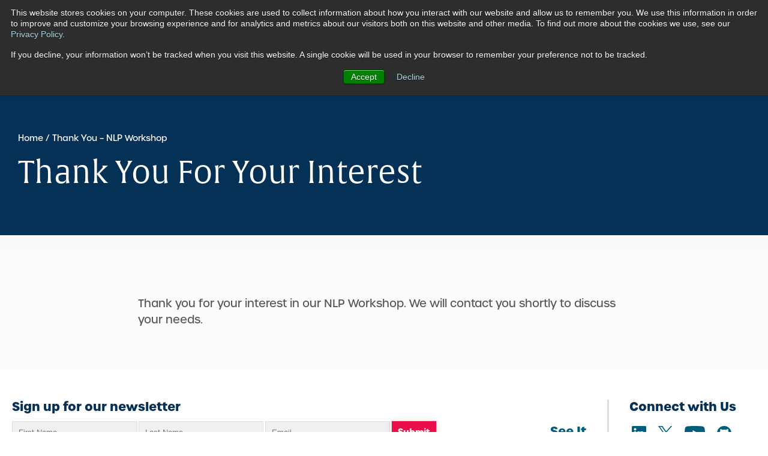

--- FILE ---
content_type: text/html; charset=UTF-8
request_url: https://www.elderresearch.com/thank-you-nlp-workshop/
body_size: 33962
content:
<!DOCTYPE html>
<html lang="en-US">

<head>
    <link rel="stylesheet" href="https://use.typekit.net/lxq3enu.css">
            <meta name="robots" content="noindex">
    
    <meta charset="UTF-8">
    <meta http-equiv="X-UA-Compatible" content="IE=edge">
<script>
var gform;gform||(document.addEventListener("gform_main_scripts_loaded",function(){gform.scriptsLoaded=!0}),document.addEventListener("gform/theme/scripts_loaded",function(){gform.themeScriptsLoaded=!0}),window.addEventListener("DOMContentLoaded",function(){gform.domLoaded=!0}),gform={domLoaded:!1,scriptsLoaded:!1,themeScriptsLoaded:!1,isFormEditor:()=>"function"==typeof InitializeEditor,callIfLoaded:function(o){return!(!gform.domLoaded||!gform.scriptsLoaded||!gform.themeScriptsLoaded&&!gform.isFormEditor()||(gform.isFormEditor()&&console.warn("The use of gform.initializeOnLoaded() is deprecated in the form editor context and will be removed in Gravity Forms 3.1."),o(),0))},initializeOnLoaded:function(o){gform.callIfLoaded(o)||(document.addEventListener("gform_main_scripts_loaded",()=>{gform.scriptsLoaded=!0,gform.callIfLoaded(o)}),document.addEventListener("gform/theme/scripts_loaded",()=>{gform.themeScriptsLoaded=!0,gform.callIfLoaded(o)}),window.addEventListener("DOMContentLoaded",()=>{gform.domLoaded=!0,gform.callIfLoaded(o)}))},hooks:{action:{},filter:{}},addAction:function(o,r,e,t){gform.addHook("action",o,r,e,t)},addFilter:function(o,r,e,t){gform.addHook("filter",o,r,e,t)},doAction:function(o){gform.doHook("action",o,arguments)},applyFilters:function(o){return gform.doHook("filter",o,arguments)},removeAction:function(o,r){gform.removeHook("action",o,r)},removeFilter:function(o,r,e){gform.removeHook("filter",o,r,e)},addHook:function(o,r,e,t,n){null==gform.hooks[o][r]&&(gform.hooks[o][r]=[]);var d=gform.hooks[o][r];null==n&&(n=r+"_"+d.length),gform.hooks[o][r].push({tag:n,callable:e,priority:t=null==t?10:t})},doHook:function(r,o,e){var t;if(e=Array.prototype.slice.call(e,1),null!=gform.hooks[r][o]&&((o=gform.hooks[r][o]).sort(function(o,r){return o.priority-r.priority}),o.forEach(function(o){"function"!=typeof(t=o.callable)&&(t=window[t]),"action"==r?t.apply(null,e):e[0]=t.apply(null,e)})),"filter"==r)return e[0]},removeHook:function(o,r,t,n){var e;null!=gform.hooks[o][r]&&(e=(e=gform.hooks[o][r]).filter(function(o,r,e){return!!(null!=n&&n!=o.tag||null!=t&&t!=o.priority)}),gform.hooks[o][r]=e)}});
</script>

    <meta name="viewport" content="width=device-width, initial-scale=1">

        <link rel="apple-touch-icon" sizes="57x57" href="https://cdn.shortpixel.ai/spai/q_lossy+ret_img+to_webp/www.elderresearch.com/apple-icon-57x57.png" data-spai-egr="1">
    <link rel="apple-touch-icon" sizes="60x60" href="https://cdn.shortpixel.ai/spai/q_lossy+ret_img+to_webp/www.elderresearch.com/apple-icon-60x60.png" data-spai-egr="1">
    <link rel="apple-touch-icon" sizes="72x72" href="https://cdn.shortpixel.ai/spai/q_lossy+ret_img+to_webp/www.elderresearch.com/apple-icon-72x72.png" data-spai-egr="1">
    <link rel="apple-touch-icon" sizes="76x76" href="https://cdn.shortpixel.ai/spai/q_lossy+ret_img+to_webp/www.elderresearch.com/apple-icon-76x76.png" data-spai-egr="1">
    <link rel="apple-touch-icon" sizes="114x114" href="https://cdn.shortpixel.ai/spai/q_lossy+ret_img+to_webp/www.elderresearch.com/apple-icon-114x114.png" data-spai-egr="1">
    <link rel="apple-touch-icon" sizes="120x120" href="https://cdn.shortpixel.ai/spai/q_lossy+ret_img+to_webp/www.elderresearch.com/apple-icon-120x120.png" data-spai-egr="1">
    <link rel="apple-touch-icon" sizes="144x144" href="https://cdn.shortpixel.ai/spai/q_lossy+ret_img+to_webp/www.elderresearch.com/apple-icon-144x144.png" data-spai-egr="1">
    <link rel="apple-touch-icon" sizes="152x152" href="https://cdn.shortpixel.ai/spai/q_lossy+ret_img+to_webp/www.elderresearch.com/apple-icon-152x152.png" data-spai-egr="1">
    <link rel="apple-touch-icon" sizes="180x180" href="https://cdn.shortpixel.ai/spai/q_lossy+ret_img+to_webp/www.elderresearch.com/apple-icon-180x180.png" data-spai-egr="1">
    <link rel="icon" type="image/png" sizes="192x192" href="https://cdn.shortpixel.ai/spai/q_lossy+ret_img+to_webp/www.elderresearch.com/android-icon-192x192.png" data-spai-egr="1">
    <link rel="icon" type="image/png" sizes="32x32" href="https://cdn.shortpixel.ai/spai/q_lossy+ret_img+to_webp/www.elderresearch.com/favicon-32x32.png" data-spai-egr="1">
    <link rel="icon" type="image/png" sizes="96x96" href="https://cdn.shortpixel.ai/spai/q_lossy+ret_img+to_webp/www.elderresearch.com/favicon-96x96.png" data-spai-egr="1">
    <link rel="icon" type="image/png" sizes="16x16" href="https://cdn.shortpixel.ai/spai/q_lossy+ret_img+to_webp/www.elderresearch.com/favicon-16x16.png" data-spai-egr="1">
    <link rel="manifest" href="/manifest.json">
    <meta name="msapplication-TileColor" content="#ffffff">
    <meta name="msapplication-TileImage" content="/ms-icon-144x144.png">
    <meta name="theme-color" content="#ffffff">

    <meta name='robots' content='index, follow, max-image-preview:large, max-snippet:-1, max-video-preview:-1' />
	<style>img:is([sizes="auto" i], [sizes^="auto," i]) { contain-intrinsic-size: 3000px 1500px }</style>
	
<!-- Google Tag Manager for WordPress by gtm4wp.com -->
<script data-cfasync="false" data-pagespeed-no-defer data-spai-excluded="true">
	var gtm4wp_datalayer_name = "dataLayer";
	var dataLayer = dataLayer || [];
</script>
<!-- End Google Tag Manager for WordPress by gtm4wp.com -->
	<!-- This site is optimized with the Yoast SEO plugin v19.14 - https://yoast.com/wordpress/plugins/seo/ -->
	<title>Thank You - NLP Workshop | Elder Research</title>
	<meta property="og:locale" content="en_US" />
	<meta property="og:type" content="article" />
	<meta property="og:title" content="Thank You - NLP Workshop | Elder Research" />
	<meta property="og:description" content="Thank you for your interest in our NLP Workshop. We will contact you shortly to discuss your needs." />
	<meta property="og:url" content="https://www.elderresearch.com/thank-you-nlp-workshop/" />
	<meta property="og:site_name" content="Elder Research" />
	<meta name="twitter:card" content="summary_large_image" />
	<script type="application/ld+json" class="yoast-schema-graph">{"@context":"https://schema.org","@graph":[{"@type":"WebPage","@id":"https://www.elderresearch.com/thank-you-nlp-workshop/","url":"https://www.elderresearch.com/thank-you-nlp-workshop/","name":"Thank You - NLP Workshop | Elder Research","isPartOf":{"@id":"https://www.elderresearch.com/#website"},"datePublished":"2021-02-01T18:16:30+00:00","dateModified":"2021-02-01T18:16:30+00:00","breadcrumb":{"@id":"https://www.elderresearch.com/thank-you-nlp-workshop/#breadcrumb"},"inLanguage":"en-US","potentialAction":[{"@type":"ReadAction","target":["https://www.elderresearch.com/thank-you-nlp-workshop/"]}]},{"@type":"BreadcrumbList","@id":"https://www.elderresearch.com/thank-you-nlp-workshop/#breadcrumb","itemListElement":[{"@type":"ListItem","position":1,"name":"Home","item":"https://www.elderresearch.com/"},{"@type":"ListItem","position":2,"name":"Thank You &#8211; NLP Workshop"}]},{"@type":"WebSite","@id":"https://www.elderresearch.com/#website","url":"https://www.elderresearch.com/","name":"Elder Research","description":"We handcraft innovative analytics solutions that inform decisions, deliver value, and transform organizations.","potentialAction":[{"@type":"SearchAction","target":{"@type":"EntryPoint","urlTemplate":"https://www.elderresearch.com/?s={search_term_string}"},"query-input":"required name=search_term_string"}],"inLanguage":"en-US"}]}</script>
	<!-- / Yoast SEO plugin. -->


<link rel='dns-prefetch' href='//js.hs-scripts.com' />
<link rel='dns-prefetch' href='//cdnjs.cloudflare.com' />
<link rel='dns-prefetch' href='//cdn.jsdelivr.net' />
<link rel='dns-prefetch' href='//ajax.googleapis.com' />
<link rel='dns-prefetch' href='//script.crazyegg.com' />
<style id='classic-theme-styles-inline-css'>
/*! This file is auto-generated */
.wp-block-button__link{color:#fff;background-color:#32373c;border-radius:9999px;box-shadow:none;text-decoration:none;padding:calc(.667em + 2px) calc(1.333em + 2px);font-size:1.125em}.wp-block-file__button{background:#32373c;color:#fff;text-decoration:none}
</style>
<style id='global-styles-inline-css'>
:root{--wp--preset--aspect-ratio--square: 1;--wp--preset--aspect-ratio--4-3: 4/3;--wp--preset--aspect-ratio--3-4: 3/4;--wp--preset--aspect-ratio--3-2: 3/2;--wp--preset--aspect-ratio--2-3: 2/3;--wp--preset--aspect-ratio--16-9: 16/9;--wp--preset--aspect-ratio--9-16: 9/16;--wp--preset--color--black: #000000;--wp--preset--color--cyan-bluish-gray: #abb8c3;--wp--preset--color--white: #ffffff;--wp--preset--color--pale-pink: #f78da7;--wp--preset--color--vivid-red: #cf2e2e;--wp--preset--color--luminous-vivid-orange: #ff6900;--wp--preset--color--luminous-vivid-amber: #fcb900;--wp--preset--color--light-green-cyan: #7bdcb5;--wp--preset--color--vivid-green-cyan: #00d084;--wp--preset--color--pale-cyan-blue: #8ed1fc;--wp--preset--color--vivid-cyan-blue: #0693e3;--wp--preset--color--vivid-purple: #9b51e0;--wp--preset--gradient--vivid-cyan-blue-to-vivid-purple: linear-gradient(135deg,rgba(6,147,227,1) 0%,rgb(155,81,224) 100%);--wp--preset--gradient--light-green-cyan-to-vivid-green-cyan: linear-gradient(135deg,rgb(122,220,180) 0%,rgb(0,208,130) 100%);--wp--preset--gradient--luminous-vivid-amber-to-luminous-vivid-orange: linear-gradient(135deg,rgba(252,185,0,1) 0%,rgba(255,105,0,1) 100%);--wp--preset--gradient--luminous-vivid-orange-to-vivid-red: linear-gradient(135deg,rgba(255,105,0,1) 0%,rgb(207,46,46) 100%);--wp--preset--gradient--very-light-gray-to-cyan-bluish-gray: linear-gradient(135deg,rgb(238,238,238) 0%,rgb(169,184,195) 100%);--wp--preset--gradient--cool-to-warm-spectrum: linear-gradient(135deg,rgb(74,234,220) 0%,rgb(151,120,209) 20%,rgb(207,42,186) 40%,rgb(238,44,130) 60%,rgb(251,105,98) 80%,rgb(254,248,76) 100%);--wp--preset--gradient--blush-light-purple: linear-gradient(135deg,rgb(255,206,236) 0%,rgb(152,150,240) 100%);--wp--preset--gradient--blush-bordeaux: linear-gradient(135deg,rgb(254,205,165) 0%,rgb(254,45,45) 50%,rgb(107,0,62) 100%);--wp--preset--gradient--luminous-dusk: linear-gradient(135deg,rgb(255,203,112) 0%,rgb(199,81,192) 50%,rgb(65,88,208) 100%);--wp--preset--gradient--pale-ocean: linear-gradient(135deg,rgb(255,245,203) 0%,rgb(182,227,212) 50%,rgb(51,167,181) 100%);--wp--preset--gradient--electric-grass: linear-gradient(135deg,rgb(202,248,128) 0%,rgb(113,206,126) 100%);--wp--preset--gradient--midnight: linear-gradient(135deg,rgb(2,3,129) 0%,rgb(40,116,252) 100%);--wp--preset--font-size--small: 13px;--wp--preset--font-size--medium: 20px;--wp--preset--font-size--large: 36px;--wp--preset--font-size--x-large: 42px;--wp--preset--spacing--20: 0.44rem;--wp--preset--spacing--30: 0.67rem;--wp--preset--spacing--40: 1rem;--wp--preset--spacing--50: 1.5rem;--wp--preset--spacing--60: 2.25rem;--wp--preset--spacing--70: 3.38rem;--wp--preset--spacing--80: 5.06rem;--wp--preset--shadow--natural: 6px 6px 9px rgba(0, 0, 0, 0.2);--wp--preset--shadow--deep: 12px 12px 50px rgba(0, 0, 0, 0.4);--wp--preset--shadow--sharp: 6px 6px 0px rgba(0, 0, 0, 0.2);--wp--preset--shadow--outlined: 6px 6px 0px -3px rgba(255, 255, 255, 1), 6px 6px rgba(0, 0, 0, 1);--wp--preset--shadow--crisp: 6px 6px 0px rgba(0, 0, 0, 1);}:where(.is-layout-flex){gap: 0.5em;}:where(.is-layout-grid){gap: 0.5em;}body .is-layout-flex{display: flex;}.is-layout-flex{flex-wrap: wrap;align-items: center;}.is-layout-flex > :is(*, div){margin: 0;}body .is-layout-grid{display: grid;}.is-layout-grid > :is(*, div){margin: 0;}:where(.wp-block-columns.is-layout-flex){gap: 2em;}:where(.wp-block-columns.is-layout-grid){gap: 2em;}:where(.wp-block-post-template.is-layout-flex){gap: 1.25em;}:where(.wp-block-post-template.is-layout-grid){gap: 1.25em;}.has-black-color{color: var(--wp--preset--color--black) !important;}.has-cyan-bluish-gray-color{color: var(--wp--preset--color--cyan-bluish-gray) !important;}.has-white-color{color: var(--wp--preset--color--white) !important;}.has-pale-pink-color{color: var(--wp--preset--color--pale-pink) !important;}.has-vivid-red-color{color: var(--wp--preset--color--vivid-red) !important;}.has-luminous-vivid-orange-color{color: var(--wp--preset--color--luminous-vivid-orange) !important;}.has-luminous-vivid-amber-color{color: var(--wp--preset--color--luminous-vivid-amber) !important;}.has-light-green-cyan-color{color: var(--wp--preset--color--light-green-cyan) !important;}.has-vivid-green-cyan-color{color: var(--wp--preset--color--vivid-green-cyan) !important;}.has-pale-cyan-blue-color{color: var(--wp--preset--color--pale-cyan-blue) !important;}.has-vivid-cyan-blue-color{color: var(--wp--preset--color--vivid-cyan-blue) !important;}.has-vivid-purple-color{color: var(--wp--preset--color--vivid-purple) !important;}.has-black-background-color{background-color: var(--wp--preset--color--black) !important;}.has-cyan-bluish-gray-background-color{background-color: var(--wp--preset--color--cyan-bluish-gray) !important;}.has-white-background-color{background-color: var(--wp--preset--color--white) !important;}.has-pale-pink-background-color{background-color: var(--wp--preset--color--pale-pink) !important;}.has-vivid-red-background-color{background-color: var(--wp--preset--color--vivid-red) !important;}.has-luminous-vivid-orange-background-color{background-color: var(--wp--preset--color--luminous-vivid-orange) !important;}.has-luminous-vivid-amber-background-color{background-color: var(--wp--preset--color--luminous-vivid-amber) !important;}.has-light-green-cyan-background-color{background-color: var(--wp--preset--color--light-green-cyan) !important;}.has-vivid-green-cyan-background-color{background-color: var(--wp--preset--color--vivid-green-cyan) !important;}.has-pale-cyan-blue-background-color{background-color: var(--wp--preset--color--pale-cyan-blue) !important;}.has-vivid-cyan-blue-background-color{background-color: var(--wp--preset--color--vivid-cyan-blue) !important;}.has-vivid-purple-background-color{background-color: var(--wp--preset--color--vivid-purple) !important;}.has-black-border-color{border-color: var(--wp--preset--color--black) !important;}.has-cyan-bluish-gray-border-color{border-color: var(--wp--preset--color--cyan-bluish-gray) !important;}.has-white-border-color{border-color: var(--wp--preset--color--white) !important;}.has-pale-pink-border-color{border-color: var(--wp--preset--color--pale-pink) !important;}.has-vivid-red-border-color{border-color: var(--wp--preset--color--vivid-red) !important;}.has-luminous-vivid-orange-border-color{border-color: var(--wp--preset--color--luminous-vivid-orange) !important;}.has-luminous-vivid-amber-border-color{border-color: var(--wp--preset--color--luminous-vivid-amber) !important;}.has-light-green-cyan-border-color{border-color: var(--wp--preset--color--light-green-cyan) !important;}.has-vivid-green-cyan-border-color{border-color: var(--wp--preset--color--vivid-green-cyan) !important;}.has-pale-cyan-blue-border-color{border-color: var(--wp--preset--color--pale-cyan-blue) !important;}.has-vivid-cyan-blue-border-color{border-color: var(--wp--preset--color--vivid-cyan-blue) !important;}.has-vivid-purple-border-color{border-color: var(--wp--preset--color--vivid-purple) !important;}.has-vivid-cyan-blue-to-vivid-purple-gradient-background{background: var(--wp--preset--gradient--vivid-cyan-blue-to-vivid-purple) !important;}.has-light-green-cyan-to-vivid-green-cyan-gradient-background{background: var(--wp--preset--gradient--light-green-cyan-to-vivid-green-cyan) !important;}.has-luminous-vivid-amber-to-luminous-vivid-orange-gradient-background{background: var(--wp--preset--gradient--luminous-vivid-amber-to-luminous-vivid-orange) !important;}.has-luminous-vivid-orange-to-vivid-red-gradient-background{background: var(--wp--preset--gradient--luminous-vivid-orange-to-vivid-red) !important;}.has-very-light-gray-to-cyan-bluish-gray-gradient-background{background: var(--wp--preset--gradient--very-light-gray-to-cyan-bluish-gray) !important;}.has-cool-to-warm-spectrum-gradient-background{background: var(--wp--preset--gradient--cool-to-warm-spectrum) !important;}.has-blush-light-purple-gradient-background{background: var(--wp--preset--gradient--blush-light-purple) !important;}.has-blush-bordeaux-gradient-background{background: var(--wp--preset--gradient--blush-bordeaux) !important;}.has-luminous-dusk-gradient-background{background: var(--wp--preset--gradient--luminous-dusk) !important;}.has-pale-ocean-gradient-background{background: var(--wp--preset--gradient--pale-ocean) !important;}.has-electric-grass-gradient-background{background: var(--wp--preset--gradient--electric-grass) !important;}.has-midnight-gradient-background{background: var(--wp--preset--gradient--midnight) !important;}.has-small-font-size{font-size: var(--wp--preset--font-size--small) !important;}.has-medium-font-size{font-size: var(--wp--preset--font-size--medium) !important;}.has-large-font-size{font-size: var(--wp--preset--font-size--large) !important;}.has-x-large-font-size{font-size: var(--wp--preset--font-size--x-large) !important;}
:where(.wp-block-post-template.is-layout-flex){gap: 1.25em;}:where(.wp-block-post-template.is-layout-grid){gap: 1.25em;}
:where(.wp-block-columns.is-layout-flex){gap: 2em;}:where(.wp-block-columns.is-layout-grid){gap: 2em;}
:root :where(.wp-block-pullquote){font-size: 1.5em;line-height: 1.6;}
</style>
<style id='spai-fadein-inline-css'>
img[data-spai]{opacity: 0;} div.woocommerce-product-gallery img[data-spai]{opacity: 1;} img[data-spai-egr],img[data-spai-lazy-loaded],img[data-spai-upd] {transition: opacity .5s linear .2s;-webkit-transition: opacity .5s linear .2s;-moz-transition: opacity .5s linear .2s;-o-transition: opacity .5s linear .2s; opacity: 1;}
</style>
<link rel='stylesheet' id='splide-css' href='https://www.elderresearch.com/wp-content/themes/elder-research/styles/css/splide.css?ver=6.7.2' media='all' />
<link rel="https://api.w.org/" href="https://www.elderresearch.com/wp-json/" /><link rel="alternate" title="JSON" type="application/json" href="https://www.elderresearch.com/wp-json/wp/v2/pages/5796" /><link rel="EditURI" type="application/rsd+xml" title="RSD" href="https://www.elderresearch.com/xmlrpc.php?rsd" />
<meta name="generator" content="WordPress 6.7.2" />
<link rel='shortlink' href='https://www.elderresearch.com/?p=5796' />
<link rel="alternate" title="oEmbed (JSON)" type="application/json+oembed" href="https://www.elderresearch.com/wp-json/oembed/1.0/embed?url=https%3A%2F%2Fwww.elderresearch.com%2Fthank-you-nlp-workshop%2F" />
<link rel="alternate" title="oEmbed (XML)" type="text/xml+oembed" href="https://www.elderresearch.com/wp-json/oembed/1.0/embed?url=https%3A%2F%2Fwww.elderresearch.com%2Fthank-you-nlp-workshop%2F&#038;format=xml" />
			<!-- DO NOT COPY THIS SNIPPET! Start of Page Analytics Tracking for HubSpot WordPress plugin v11.2.9-->
			<script class="hsq-set-content-id" data-content-id="standard-page">
				var _hsq = _hsq || [];
				_hsq.push(["setContentType", "standard-page"]);
			</script>
			<!-- DO NOT COPY THIS SNIPPET! End of Page Analytics Tracking for HubSpot WordPress plugin -->
			
<!-- Google Tag Manager for WordPress by gtm4wp.com -->
<!-- GTM Container placement set to manual -->
<script data-cfasync="false" data-pagespeed-no-defer type="text/javascript" data-spai-excluded="true">
	var dataLayer_content = {"pagePostType":"page","pagePostType2":"single-page","pagePostAuthor":"Jordan Blair"};
	dataLayer.push( dataLayer_content );
</script>
<script data-cfasync="false" data-spai-excluded="true">
(function(w,d,s,l,i){w[l]=w[l]||[];w[l].push({'gtm.start':
new Date().getTime(),event:'gtm.js'});var f=d.getElementsByTagName(s)[0],
j=d.createElement(s),dl=l!='dataLayer'?'&l='+l:'';j.async=true;j.src=
'//www.googletagmanager.com/gtm.js?id='+i+dl;f.parentNode.insertBefore(j,f);
})(window,document,'script','dataLayer','GTM-W2M7NBW');
</script>
<!-- End Google Tag Manager for WordPress by gtm4wp.com -->    <style>*,:after,:before{-webkit-font-smoothing:antialiased;-moz-font-smoothing:antialiased;-o-font-smoothing:antialiased;font-smoothing:antialiased;-webkit-overflow-scrolling:touch;-webkit-text-size-adjust:none;box-sizing:border-box;-webkit-box-sizing:border-box;-moz-box-sizing:border-box;outline:none;text-rendering:optimizeLegibility}html{overflow-x:hidden}a,abbr,acronym,address,applet,article,aside,audio,b,big,blockquote,body,canvas,caption,center,cite,code,dd,del,details,dfn,div,dl,dt,em,embed,fieldset,figcaption,figure,footer,form,h1,h2,h3,h4,h5,h6,header,hgroup,html,i,iframe,img,ins,kbd,label,legend,li,mark,menu,nav,object,ol,output,p,pre,q,ruby,s,samp,section,small,span,strike,strong,sub,summary,sup,table,tbody,td,tfoot,th,thead,time,tr,tt,u,ul,var,video{border:0;font-size:100%;font:inherit;margin:0;padding:0;vertical-align:initial}body{line-height:1}ol,ul{list-style:none}blockquote,q{quotes:none}blockquote:after,blockquote:before,q:after,q:before{content:"";content:none}table{border-collapse:collapse;border-spacing:0}article,aside,details,figcaption,figure,footer,header,hgroup,menu,nav,section{display:block}.clear{clear:both}.clear:after{clear:both;content:"";display:block}.l-container{margin-left:auto;margin-right:auto;max-width:1360px;padding-left:3rem;padding-right:3rem;width:100%}@media screen and (max-width:768px){.l-container{padding-left:2.8rem;padding-right:2.8rem}}@media screen and (max-width:440px){.l-container{padding-left:1rem;padding-right:1rem}}.l-container-large{margin-left:auto;margin-right:auto;max-width:1560px;padding-left:3rem;padding-right:3rem;width:100%}@media screen and (max-width:768px){.l-container-large{padding-left:2.8rem;padding-right:2.8rem}}@media screen and (max-width:440px){.l-container-large{padding-left:1rem;padding-right:1rem}}.l-content-right{margin-left:auto;max-width:1136px;padding-left:3rem;width:100%}@media screen and (min-width:1024px){.l-content-right{margin-right:auto}}@media screen and (max-width:768px){.l-content-right{padding-left:3rem;padding-right:3rem}}@media screen and (max-width:440px){.l-content-right{padding-left:3rem;padding-right:3rem}}.l-text-column{margin-left:auto;margin-right:auto;max-width:820px;width:100%}.l-content-width,.l-graph-width{margin-left:auto;margin-right:auto;max-width:1136px;padding-left:3rem;padding-right:3rem;width:100%}@media screen and (max-width:768px){.l-content-width,.l-graph-width{padding-left:2.8rem;padding-right:2.8rem}}@media screen and (max-width:440px){.l-content-width,.l-graph-width{padding-left:1rem;padding-right:1rem}}.l-module{margin-top:10rem}.l-module:last-of-type{margin-bottom:7rem}.l-module.cta:last-of-type{margin-bottom:0;margin-top:8rem}.l-module.cta .cta-double+.cta,.twoColumnImage+.twoColumnImage{margin-top:0}body,html{overflow-x:hidden}html{font-size:10px}body{background:#cbcbcb;background:linear-gradient(180deg,#cbcbcb,#f1f1f1 16%,#f5f5f5 22%,#fbfbfb 47%,#fbfbfb);color:#575757;font-family:urbane,sans-serif;font-size:1.6rem;height:100%;line-height:1.4;min-height:100vh;position:relative}a{color:#063157;text-decoration:none;transition:color .1s linear}a:hover{color:#005e7b;text-decoration:underline}h1{font-family:alverata,serif;font-size:3.2rem;font-style:normal;font-weight:300;line-height:3.2rem}@media screen and (min-width:768px){h1{font-size:7.2rem;line-height:7.2rem}}h2{font-family:alverata,serif;font-size:2.4rem;font-style:normal;font-weight:400;line-height:2.9rem}@media screen and (min-width:768px){h2{font-size:3.2rem;line-height:3.8rem}}h3,h4,h5{font-family:urbane,sans-serif;font-style:normal}h3{font-size:2rem;font-weight:500;line-height:2.4rem}@media screen and (min-width:768px){h3{font-size:2.4rem;line-height:2.9rem}}h4{font-size:2rem;line-height:2.4rem}h4,h5{font-weight:600}h5{font-size:1.8rem;line-height:2.2rem}h6{font-size:1.6rem;font-weight:600;line-height:1.9rem}p{font-size:1.8rem;line-height:2.7rem}blockquote,p{font-weight:500}blockquote{color:#063157;font-size:2.4;line-height:3.6rem}strong{font-weight:700}em{font-style:italic}img{image-rendering:-webkit-optimize-contrast}#header{position:relative;z-index:999}#header-inner{margin:0 auto;max-width:1360px;padding-top:2rem}@media screen and (max-width:1360px){#header-inner{padding-left:2rem;padding-right:2rem}}@media screen and (min-width:768px){#header-inner{align-items:center;display:flex}}.search-icon{display:none;margin-right:2rem;margin-top:2rem}@media screen and (min-width:1041px){.search-icon{display:block}}.btn-large.contact-cta{display:none}@media screen and (min-width:1041px){.btn-large.contact-cta{display:block}}.header-logo{display:block;margin-top:-24px;width:35.5rem}@media screen and (max-width:1136px){.header-logo{width:21.5rem}}.header-logo svg{display:block;height:auto;width:100%}.interior header{background:#fff}.searchbox{float:right;height:50px;margin-right:1rem;min-width:50px;overflow:hidden;position:relative;width:0}@media screen and (max-width:1041px){.searchbox{display:none}}.searchbox-input{-webkit-appearance:none;background:none;border:0;color:#ea0d49;font-size:1.4rem;height:50px;margin:0;outline:0;padding:0 4rem 0 1rem;right:0;top:0;width:100%}.searchbox-input::-webkit-input-placeholder{color:#ea0d49}.searchbox-input:-moz-placeholder,.searchbox-input::-moz-placeholder{color:#ea0d49}.searchbox-input:-ms-input-placeholder{color:#ea0d49}.searchbox-icon,.searchbox-submit{background:url(https://cdn.shortpixel.ai/spai/ret_img/www.elderresearch.com/wp-content/themes/elder-research/images/search.svg) no-repeat;background-position:50%;border:0;cursor:pointer;display:block;height:50px;line-height:50px;margin:0;outline:0;padding:0;position:absolute;right:0;text-align:center;text-indent:-99999px;top:0;width:50px}.searchbox-open{background:#fff;border-radius:50px;max-width:20rem;width:70%}@media screen and (min-width:1041px) and (max-width:1360px){.searchbox-open{max-width:15rem;width:15rem}}@media screen and (max-width:calc(1041px - 1px)){.searchbox-open{max-width:60rem;position:absolute;right:15rem;width:100%;z-index:5}}.menu-main-navigation-container{background:#063157;height:100vh;margin-left:auto;padding-top:.3rem;position:absolute;right:-1000px;top:0;transition:right .3s linear;width:70%;z-index:999}@media screen and (max-width:1041px){.menu-main-navigation-container{overflow-y:scroll}}@media screen and (min-width:1041px){.menu-main-navigation-container{background:none;height:auto;margin-right:3rem;position:relative;right:auto;top:auto;width:auto}}.menu-main-navigation-container.active{right:-2.8rem;top:-2.8rem}[class*=btn].menu-btn{position:absolute;right:2rem;top:50%;transform:translateY(-50%)}@media screen and (min-width:1041px){[class*=btn].menu-btn{display:none}}.close{color:#fff;display:none;font-size:1.4rem;font-weight:600;position:absolute;right:2rem;text-transform:uppercase;top:2rem;z-index:999}.close.close-up{display:block}@media screen and (min-width:1041px){.close.close-up{display:none}}.mobile-searchbox{background:#fff;border-radius:50px;height:50px;margin:2rem auto;position:relative;width:92%}@media screen and (min-width:1041px){.mobile-searchbox{display:none}}.mobile-searchbox-input{-webkit-appearance:none;background:none;border:0;border-radius:50px;color:#ea0d49;font-size:1.4rem;height:50px;margin:0;outline:0;padding:0 4rem 0 1.5rem;width:100%}.mobile-searchbox-input::-webkit-input-placeholder{color:#ea0d49}.mobile-searchbox-input:-moz-placeholder,.mobile-searchbox-input::-moz-placeholder{color:#ea0d49}.mobile-searchbox-input:-ms-input-placeholder{color:#ea0d49}.mobile-searchbox-icon,.mobile-searchbox-submit{background:url(https://cdn.shortpixel.ai/spai/ret_img/www.elderresearch.com/wp-content/themes/elder-research/images/search.svg) no-repeat;background-position:50%;border:0;border-radius:0 50px 50px 0;cursor:pointer;display:block;height:50px;line-height:50px;margin:0;outline:0;padding:0;position:absolute;right:0;text-align:center;text-indent:-99999px;top:0;width:50px}.mobile-searchbox-submit{background-color:initial;z-index:2}.mobile-searchbox-icon{background-color:#ea0d49;z-index:1}.mobile-searchbox-icon i{display:none}.menu-main-navigation{line-height:1.2;padding-top:10rem}@media screen and (min-width:1041px){.menu-main-navigation{display:flex;padding-left:0;padding-top:0}}.menu-main-navigation .menu-item{position:relative;transition:all .3s ease-in}.menu-main-navigation a{display:block}.menu-main-navigation>.menu-item{padding-bottom:1em;padding-top:1em}@media screen and (min-width:1041px){.menu-main-navigation>.menu-item{padding:1em 1.2em}}.menu-main-navigation>.menu-item:hover{background:#063157}.menu-main-navigation>.menu-item:hover a{color:#fff}.menu-main-navigation>.menu-item>a{color:#fff;font-size:2.2rem;font-style:normal;font-weight:600;padding-left:3rem}@media screen and (min-width:1041px){.menu-main-navigation>.menu-item>a{color:#063157;font-size:1.4rem;padding-left:0}.menu-main-navigation>.menu-item+.menu-item{padding-left:1.2em;padding-right:1.2em}.menu-main-navigation>.menu-item:last-of-type:after{display:none}}.sub-menu{background:#005e7b;margin-top:2rem;opacity:0;text-align:right;transition:opacity .6s,visibility .6s;visibility:hidden}@media screen and (max-width:1041px){.sub-menu{display:none}}@media screen and (min-width:1041px){.sub-menu{background:#fff;box-shadow:0 2px 10px 0 #008ca529;left:0;margin-top:0;max-width:45rem;position:absolute;text-align:left;top:5.1rem;width:max-content}}.sub-menu a{color:#008ca5;padding-bottom:.5rem}@media screen and (min-width:1041px){.menu-main-navigation>.menu-item-has-children a{display:inline-block}}.menu-main-navigation>.menu-item-has-children:after{background:url(https://cdn.shortpixel.ai/spai/ret_img/www.elderresearch.com/wp-content/themes/elder-research/images/down-arrow-white.svg) no-repeat;background-size:1.2rem;content:"";height:1rem;position:absolute;right:3rem;top:2.5rem;width:1.2rem}@media screen and (min-width:1041px){.menu-main-navigation>.menu-item-has-children:after{background:url(https://cdn.shortpixel.ai/spai/ret_img/www.elderresearch.com/wp-content/themes/elder-research/images/down-arrow.svg) no-repeat;background-size:1.2rem;content:"";display:inline-block;margin-left:.5rem;position:relative;right:auto;top:auto}}@media screen and (max-width:1041px){.menu-main-navigation>.menu-item-has-children>.sub-menu.sub-menu-active{display:block;opacity:1;visibility:visible}}.menu-main-navigation>.menu-item-has-children>.sub-menu>li>a{color:#fff;font-size:1.6rem;font-weight:500;padding-left:2em;padding-right:1em;padding-top:1em;text-align:left}@media screen and (min-width:1041px){.menu-main-navigation>.menu-item-has-children>.sub-menu>li>a{color:#008ca5;font-size:1.4rem;padding-left:1em}}.menu-main-navigation>.menu-item-has-children>.sub-menu>li:last-child>a{padding-bottom:1em}@media screen and (min-width:1041px){.menu-main-navigation>.menu-item-has-children:hover>.sub-menu{opacity:1;visibility:visible}}@media screen and (max-width:1041px){.menu-main-navigation>.menu-item-has-children>.sub-menu>.menu-item-has-children>a{font-weight:700}}.menu-main-navigation>.menu-item-has-children>.sub-menu>.menu-item-has-children:after{background:url(https://cdn.shortpixel.ai/spai/ret_img/www.elderresearch.com/wp-content/themes/elder-research/images/down-arrow-white.svg) no-repeat;background-size:1.2rem;content:"";height:1rem;position:absolute;right:3rem;top:2.5rem;width:1.2rem}@media screen and (min-width:1041px){.menu-main-navigation>.menu-item-has-children>.sub-menu>.menu-item-has-children:after{background:url(https://cdn.shortpixel.ai/spai/ret_img/www.elderresearch.com/wp-content/themes/elder-research/images/down-arrow.svg) no-repeat;background-size:1.2rem;content:"";display:inline-block;margin-left:.5rem;margin-right:.5rem;position:relative;right:auto;top:auto;transform:rotate(270deg)}}.menu-main-navigation>.menu-item-has-children>.sub-menu>.menu-item-has-children>.sub-menu{left:100%;list-style:none;margin-bottom:0;margin-top:0;padding:.5rem 2em;top:0}@media screen and (max-width:1041px){.menu-main-navigation>.menu-item-has-children>.sub-menu>.menu-item-has-children>.sub-menu.sub-menu-active{display:block;margin-top:-1.4rem;opacity:1;padding-bottom:1rem;visibility:visible}}@media screen and (min-width:1041px){.menu-main-navigation>.menu-item-has-children>.sub-menu>.menu-item-has-children>.sub-menu{box-shadow:0 2px 10px 0 #008ca529;padding:1rem 1em}}.menu-main-navigation>.menu-item-has-children>.sub-menu>.menu-item-has-children>.sub-menu:before{content:"";display:block;height:0;position:absolute;right:-1em;top:.5em;width:0;z-index:2}.menu-main-navigation>.menu-item-has-children>.sub-menu>.menu-item-has-children>.sub-menu li a{color:#fff;font-size:1.6rem;font-weight:500;padding-left:0;padding-right:1em;padding-top:1rem;text-align:left}@media screen and (min-width:1041px){.menu-main-navigation>.menu-item-has-children>.sub-menu>.menu-item-has-children>.sub-menu li a{color:#008ca5;font-size:1.4rem}.menu-main-navigation>.menu-item-has-children>.sub-menu>.menu-item-has-children:hover>.sub-menu{display:block;opacity:1;visibility:visible}.nav-mob-only{display:none}}@media screen and (min-width:1041px) and (max-width:1360px){.menu-main-navigation>.menu-item-has-children a,.menu-main-navigation>.menu-item>a{font-size:1.3rem}}body{--hero-video-width:1300px}body.home{padding-top:172px}body.home #content .l-module{opacity:0;position:relative;transition:opacity .5s ease-in-out;z-index:3}.hero-homepage{position:relative;z-index:2}.hero-homepage__container{display:flex;flex-direction:column;overflow:hidden;position:relative;transition:all .5s ease-in-out}.hero-homepage__container[data-mode=mode-2].--unpinned .hero-homepage__video{border-radius:0}.hero-homepage__container[data-mode=mode-2] .hero-homepage__video{max-width:100vw}.hero-homepage__container[data-mode=mode-3] .hero-homepage__video,.hero-homepage__container[data-mode=mode-4] .hero-homepage__video{--videoRatio:1.77778;border-radius:0;margin:0;max-height:none;max-width:none;overflow:hidden;padding:0;position:absolute;transition:width .5s ease,height .5s ease;width:100vw}.hero-homepage__video{--videoRatio:1.77778;border-radius:0;height:100vh;margin-inline:auto;max-height:none;max-width:none;overflow:hidden;pointer-events:none;transition:all .5s ease-in-out;transition:top .4s ease,width .4s ease,height .4s ease,opacity .4s ease,transform .4s ease,opacity .8s ease;width:var(--hero-video-width,1300px);will-change:height,opacity,width;z-index:2}.hero-homepage__video,.hero-homepage__video iframe{left:50%;margin:0;padding:0;position:absolute;transform:translateX(-50%)}.hero-homepage__video iframe{--w:100vw;--h:calc(var(--w)/var(--videoRatio));border:0;height:var(--h);top:calc(50% - var(--h)/2);width:var(--w)}@media (max-aspect-ratio:16/9){.hero-homepage__video iframe{--h:100vh;--w:calc(var(--h)*var(--videoRatio));top:0}}@media screen and (max-aspect-ratio:16/9) and (max-width:768px){.hero-homepage__video iframe{--h:60vh}}@media screen and (max-aspect-ratio:16/9) and (min-width:768px){.hero-homepage__video iframe{aspect-ratio:16/9;height:auto;min-height:60vh}}.hero-homepage__video-loader{height:45px;left:50%;margin:auto;position:absolute;top:50%;transform:translate(-50%,-50%);width:45px;z-index:-1}.hero-homepage__video-circle{animation-duration:5.5s;animation-iteration-count:infinite;animation-name:heroLoader;height:38px;opacity:0;position:absolute;transform:rotate(225deg);width:38px}.hero-homepage__video-circle:after{background:#ea0d49;border-radius:5px;content:"";height:5px;position:absolute;width:5px}.hero-homepage__video-circle:nth-child(2){animation-delay:.24s}.hero-homepage__video-circle:nth-child(3){animation-delay:.48s}.hero-homepage__video-circle:nth-child(4){animation-delay:.72s}.hero-homepage__video-circle:nth-child(5){animation-delay:.96s}.hero-homepage__content{display:flex;opacity:0;transition:all .5s ease-in-out;z-index:1}@media screen and (max-width:1024px){.hero-homepage__content{margin-top:400px}}@media screen and (min-width:1024px){.hero-homepage__content{margin-top:600px}}.hero-homepage__content-right{display:flex;flex-direction:column;row-gap:16px}.hero-homepage__heading{color:#063157;display:block;font-family:urbane,sans-serif;font-size:clamp(42px,10vw,90px);font-weight:600;line-height:1.2;margin:0}.hero-homepage__heading sup{display:inline-block;font-size:20px;font-weight:400;position:relative}.hero-homepage__subheading{color:#063157;font-family:urbane,sans-serif;font-size:clamp(18px,3vw,24px);font-weight:700;margin:0}.hero-homepage__description{color:#575757;font-size:clamp(16px,2vw,18px);line-height:1.5}.hero-homepage__scroll-to{-webkit-appearance:none;appearance:none;background:#0000;border:0;height:56px;margin:auto auto 0;opacity:0;padding:0;position:relative;transition:opacity .5s ease-in-out;width:61px}.hero-homepage__scroll-to svg path{transition:all .5s ease-in-out}.hero-homepage__scroll-to .svg-top{animation:heroChevronDrop1 3s ease-out infinite;position:relative;top:10px}.hero-homepage__scroll-to .svg-bottom{animation:heroChevronDrop2 3s ease-out infinite}.hero-homepage__scroll-to.--pinned{left:50%;position:absolute;top:95vh;transform:translateX(-50%);z-index:100}.hero-homepage__scroll-to.--pinned svg path{fill:#fff}@media screen and (max-width:1024px){.hero-homepage__container{padding-inline:2.8rem;row-gap:32px}.hero-homepage__container[data-mode=mode-1] .hero-homepage__video{border-radius:20px}.hero-homepage__container[data-mode=mode-2] .hero-homepage__video{border-bottom-left-radius:20px;border-bottom-right-radius:20px}.hero-homepage__content{display:flex;flex-direction:column;row-gap:32px}.hero-homepage__content-left{display:flex;justify-content:center}.hero-homepage__content-right{text-align:center}.hero-homepage__heading{text-align:center;white-space:nowrap}.hero-homepage__heading sup{top:-22px}}@media screen and (min-width:1024px){.hero-homepage:before{background-color:#cbcbcb;bottom:26%;content:"";height:1px;left:0;pointer-events:none;position:absolute;width:100%;z-index:-1}.hero-homepage__container{row-gap:36px}.hero-homepage__container[data-mode=mode-1] .hero-homepage__video{border-radius:40px;max-width:1300px}.hero-homepage__container[data-mode=mode-2] .hero-homepage__video{border-bottom-left-radius:40px;border-bottom-right-radius:40px}.hero-homepage__container[data-mode=mode-3] .hero-homepage__video,.hero-homepage__container[data-mode=mode-4] .hero-homepage__video{border-radius:0;min-width:100vw}.hero-homepage__video{height:573px}}@media screen and (min-width:1024px) and (max-height:600px){.hero-homepage__video{max-height:50vh}}@media screen and (min-width:1024px){.hero-homepage__content{column-gap:115px;flex-direction:row}.hero-homepage__content-left{text-align:left}.hero-homepage__content-right{align-items:flex-end;justify-content:center;max-width:495px;padding-block:56px;text-align:right}.hero-homepage__heading sup{top:-54px}}@media screen and (min-width:768px) and (max-width:1360px){.hero-homepage__container[data-mode=mode-1] .hero-homepage__video{border-radius:40px;max-width:1300px;overflow:hidden;width:calc(100% - 40px)!important}.hero-homepage__container[data-mode=mode-1] .hero-homepage__video iframe{aspect-ratio:16/9}}@media screen and (max-width:480px){.hero-homepage__container[data-mode=mode-1] .hero-homepage__video{border-radius:20px;height:auto!important;overflow:hidden;width:calc(100% - 40px)!important}.hero-homepage__container[data-mode=mode-1] .hero-homepage__video iframe{aspect-ratio:16/9;border-radius:20px;display:block;height:auto!important;overflow:hidden;position:relative;width:100%!important}.hero-homepage__container[data-mode=mode-2] .hero-homepage__video{border-radius:20px;overflow:hidden}.hero-homepage__container[data-mode=mode-2] .hero-homepage__video iframe{aspect-ratio:16/9;width:100%!important}.hero-homepage__spacer{display:none}}@media screen and (min-width:1024px) and (max-height:950px) and (min-height:800px){.hero-homepage__container[data-mode=mode-1] .hero-homepage__video{height:470px}.hero-homepage__content{margin-top:495px!important}}@keyframes heroChevronDrop1{0%,19%{opacity:0;transform:translateY(-200%)}40%{opacity:1;transform:translateY(-50%)}to{opacity:1;transform:translateY(-50%)}}@keyframes heroChevronDrop2{0%{opacity:0;transform:translateY(-200%)}20%{opacity:1;transform:translateY(-50%)}to{opacity:1;transform:translateY(-50%)}}@keyframes heroLoader{0%{animation-timing-function:ease-out;opacity:1;transform:rotate(225deg)}7%{animation-timing-function:linear;transform:rotate(345deg)}30%{animation-timing-function:ease-in-out;transform:rotate(455deg)}39%{animation-timing-function:linear;transform:rotate(690deg)}70%{animation-timing-function:ease-out;opacity:1;transform:rotate(815deg)}75%{animation-timing-function:ease-out;transform:rotate(945deg)}76%{opacity:0;transform:rotate(945deg)}to{opacity:0;transform:rotate(945deg)}}.hero{background:#063157;background-size:cover;margin-top:0;overflow:hidden;padding-bottom:6rem;padding-top:8rem;position:relative}.hero svg{fill:#063157;height:400px;opacity:.8;width:125%}.hero-overlay{background:url(https://cdn.shortpixel.ai/spai/ret_img/www.elderresearch.com/wp-content/themes/elder-research/images/landing-header-overlay-circle.svg) no-repeat;background-position:50%;background-size:cover;height:100%;left:0;position:absolute;top:0;width:76%;z-index:1}.hero-overlay.square{background:url(https://cdn.shortpixel.ai/spai/ret_img/www.elderresearch.com/wp-content/themes/elder-research/images/landing-header-overlay-square.svg) no-repeat;background-position:50%;background-size:cover}.hero-overlay.pentagon{background:url(https://cdn.shortpixel.ai/spai/ret_img/www.elderresearch.com/wp-content/themes/elder-research/images/landing-header-overlay-pentagon.svg) no-repeat;background-position:50%;background-size:cover}@media screen and (min-width:768px){body:not(.single-blog):not(.single-events):not(.single-news):not(.single-people) .breadcrumbs,body:not(.single-blog):not(.single-events):not(.single-news):not(.single-people) .hero-description,body:not(.single-blog):not(.single-events):not(.single-news):not(.single-people) .hero-heading{max-width:65%}}@media screen and (min-width:1024px){body:not(.single-blog):not(.single-events):not(.single-news):not(.single-people) .breadcrumbs,body:not(.single-blog):not(.single-events):not(.single-news):not(.single-people) .hero-description,body:not(.single-blog):not(.single-events):not(.single-news):not(.single-people) .hero-heading{width:76%}}body:not(.single-blog):not(.single-events):not(.single-news):not(.single-people) .hero-overlay{background-position:100%;width:135%}@media screen and (min-width:768px){body:not(.single-blog):not(.single-events):not(.single-news):not(.single-people) .hero-overlay{background-position:100%;width:100%}}@media screen and (min-width:1024px){body:not(.single-blog):not(.single-events):not(.single-news):not(.single-people) .hero-overlay{background-position:100%;width:90%}}.hero-heading{color:#fff;font-family:alverata,serif;font-size:3.2rem;line-height:3.2rem;padding-bottom:2rem}@media screen and (min-width:768px){.hero-heading{font-size:5.2rem;line-height:5.2rem}.hero-heading.max{max-width:70%}}.hero-description{color:#fff;font-size:1.8rem;max-width:75.2rem}.hero-inner{position:relative;z-index:2}.breadcrumbs{color:#fff;font-size:1.4rem;padding-bottom:2rem}.breadcrumbs a{color:#fff}.breadcrumbs a:hover{color:#005e7b}.blog-hero .hero-heading{color:#063157}@media screen and (min-width:768px){.blog-hero .blog-hero-content{width:60%}}.blog-hero .breadcrumbs{color:#063157;font-weight:500}.blog-hero .breadcrumbs a{color:#063157}.blog-hero .hero-description{color:#575757;font-size:1.8rem;font-weight:500;width:90%}.blog-hero .right-col{color:#063157;font-weight:400;margin-top:3rem}@media screen and (min-width:768px){.blog-hero .right-col{border-left:2px solid #dedede;margin-top:0;padding-left:3rem;padding-top:5rem}}@media screen and (min-width:1024px){.blog-hero .right-col{margin-left:auto}}.blog-hero .right-col h5{padding-top:1rem}.blog-hero .right-col .author{padding-bottom:2rem}.blog-hero{background:none}@media screen and (min-width:768px){.blog-hero{display:flex;flex-wrap:wrap}}.hero-job{color:#063157}.hero-minimal{background:none}.hero-minimal .breadcrumbs{color:#063157;font-weight:500}.hero-minimal .breadcrumbs a,.hero-minimal .hero-heading{color:#063157}.minimal{border-bottom:2px solid #dedede;padding-bottom:3rem;text-align:center}.blog-header{background:none}.blog-line{border-bottom:2px solid #dedede;padding-top:5rem}.landing-page-intro{padding-top:8rem}@media screen and (min-width:768px){.landing-page-intro{display:flex}}.landing-page-left-col-heading,.landing-page-right-col-heading{color:#063157;padding-bottom:2rem}.landing-page-right-col-heading{max-width:40rem}.landing-page-right-col-content{padding-left:2rem;padding-top:2rem}@media screen and (min-width:768px){.landing-page-right-col-content{padding-left:8rem;padding-top:5rem}}.landing-page-right-col{background:#fff;box-shadow:0 2px 10px 0 #008ca529;margin-top:3rem}@media screen and (min-width:768px){.landing-page-right-col{margin-top:0;width:65%}}.landing-page-right-col .gform_body{width:100%}.landing-page-left-col{padding-top:5rem}@media screen and (min-width:768px){.landing-page-left-col{padding-right:5rem;width:75%}}.gform_wrapper label{color:#063157;display:block;font-weight:600;padding-bottom:.5rem}@media screen and (max-width:768px){.gform_wrapper .gform_body{margin:0;width:100%}}.gform_wrapper .gform_footer{margin-top:-2rem}.gform_wrapper input,.gform_wrapper select,.gform_wrapper textarea{background:#f0f0f0;border:1px solid #dedede;margin-right:.5rem;padding:1rem;width:99%}.gform_wrapper input ::placeholder,.gform_wrapper select ::placeholder,.gform_wrapper textarea ::placeholder{color:#575757;font-size:1.4rem}.gform_wrapper li{padding-bottom:2rem}@media screen and (min-width:768px){.gform_wrapper li{width:100%}}.gform_wrapper li:last-of-type{padding-bottom:1rem}.gform_wrapper .gform_button{-webkit-appearance:none;background-color:initial;background-color:#ea0d49;border:none;border-radius:0;box-shadow:0 2px 10px 0 #d0073a80;color:#063157;color:#fff;cursor:pointer;display:inline-block;font-family:urbane,sans-serif;font-size:1.4rem;font-weight:600;margin:2rem auto;padding:.7em 4rem .7em 1.4em;position:relative;text-align:center;transition:border-color .1s linear,color .1s linear,background-color .1s linear}.gform_wrapper .gform_button:hover{background-color:#005e7b;background-color:#d0073a;border-color:#005e7b;color:#fff;text-decoration:none}.gform_wrapper .gform_button:active{background-color:#063157;color:#fff}.gform_wrapper .gform_button:focus{background-color:#d0073a;color:#fff}.gform_wrapper .gform_button:disabled{background-color:#cbcbcb;color:#fff}@media screen and (min-width:768px){.gform_wrapper .gform_button{margin-top:1.1rem;padding-top:1.1rem;width:auto}}.gform_wrapper .gform_validation_container{left:-100000px;position:absolute}.download-form .gform_wrapper FORM .gform_footer span{position:relative}.download-form .gform_wrapper FORM .gform_footer span:after{background:url(https://cdn.shortpixel.ai/spai/ret_img/www.elderresearch.com/wp-content/themes/elder-research/images/download-icon.svg) no-repeat;content:"";height:2rem;left:-2.5rem;position:absolute;top:.2rem;width:2rem}
/*# sourceMappingURL=sourcemaps/style-critical.css.map */
</style>
<link rel="preload stylesheet" href="https://www.elderresearch.com/wp-content/themes/elder-research/styles/css/style-noncritical.css?v=1765402397" as="style">
<link href="https://cdn.shortpixel.ai" rel="preconnect" crossorigin></head>

<body class="page-template-default page page-id-5796 interior">
    
<!-- GTM Container placement set to manual -->
<!-- Google Tag Manager (noscript) -->
				<noscript><iframe src="https://www.googletagmanager.com/ns.html?id=GTM-W2M7NBW" height="0" width="0" style="display:none;visibility:hidden" aria-hidden="true"></iframe></noscript>
<!-- End Google Tag Manager (noscript) -->    
		
	<div class="alert-bar"
			style="background-color:#ea0d49"
			role="alert"
			aria-live="polite"
			data-duration="30">
		<div class="l-container">
			<div class="alert-bar__wrapper">
								<div class="alert-bar__column">
					<div class="alert-bar__content">
						<p style="text-align: center">Elder Research is now part of MANTECH! Together we are shaping the future of data and AI. <strong><a href="https://www.elderresearch.com/about-us/news/mantech-acquires-data-and-ai-leader-elder-research/">Read the Announcement →</a></strong></p>
					</div>
				</div>

								<div class="alert-bar__close">
					<button type="button"
									class="alert-bar__close-button"
									aria-label="Close alert">
						<svg width="16" height="16" viewBox="0 0 16 16" fill="none" xmlns="http://www.w3.org/2000/svg" aria-hidden="true" focusable="false">
							<path d="M3 3L13 13" stroke="currentColor" stroke-width="2"/>
							<path d="M13 3L3 13" stroke="currentColor" stroke-width="2"/>
						</svg>
					</button>
				</div>
			</div>
		</div>
	</div>


    <header id="header">
        <div id="header-inner">
            <a href="https://www.elderresearch.com"
                class="header-logo">
							<?xml version="1.0" encoding="utf-8"?>
<!-- Generator: Adobe Illustrator 24.3.0, SVG Export Plug-In . SVG Version: 6.00 Build 0)  -->
<svg version="1.1" id="Layer_1" xmlns="http://www.w3.org/2000/svg" xmlns:xlink="http://www.w3.org/1999/xlink" x="0px" y="0px"
	 viewBox="0 0 1500 500" style="enable-background:new 0 0 1500 500;" xml:space="preserve">
<style type="text/css">
	.st0{fill:#133256;}
	.st1{fill:#DFDEDE;}
	.st2{fill:#EF4662;}
	.st3{fill:#E54122;}
	.st4{fill:#A14041;}
	.st5{fill:#EC3193;}
	.st6{fill:#3B8FA5;}
	.st7{fill:#FFF32A;}
	.st8{fill:#1C3E67;}
	.st9{opacity:0.9;fill:#035F7C;}
	.st10{fill:#D6203F;}
	.st11{fill:#F99F1C;}
	.st12{fill:#378EA5;}
	.st13{fill:#006C7E;}
	.st14{opacity:0.9;fill:#468459;}
	.st15{fill:#468459;}
	.st16{fill:#538961;}
	.st17{fill:#722D2A;}
	.st18{fill:#713A24;}
	.st19{fill:#594259;}
	.st20{fill:#643132;}
	.st21{fill:#724B3A;}
	.st22{fill:#67292F;}
	.st23{fill:#F15A22;}
	.st24{fill:#ED1A3C;}
	.st25{fill:#EF4423;}
	.st26{fill:#EF3D62;}
	.st27{fill:#A7D16D;}
	.st28{fill:#FDBB45;}
</style>
<g>
	<g>
		<path class="st0" d="M432.16,258.38l-0.26,3.84h-43.89c-6.91,0-9.85,0.13-9.85,0.13l1.15-2.17c2.56-4.86,3.2-5.76,3.2-44.14
			c0-37.24-0.51-37.75-3.2-42.87l-1.15-2.18c0,0,2.82,0.13,9.72,0.13h42.74c0,0-0.13,2.05-0.13,6.65c0,5.12,0.38,7.55,0.38,7.81
			c-0.13-0.13-1.02-1.28-4.61-3.45c-3.07-1.79-8.06-2.82-14.07-2.82h-16.89v33.14h13.82c6.01,0,11-0.64,14.07-2.43
			c3.33-1.92,4.35-3.07,4.61-3.33c0,0.13-0.38,3.84-0.38,9.98c0,5.89,0.38,9.6,0.38,9.85c-0.13-0.13-1.02-1.28-4.61-3.45
			c-3.07-1.79-8.06-2.43-14.07-2.43h-13.82v33.39h15.61c15.87,0,17.91-3.71,22.65-10.62C433.57,243.41,432.92,248.01,432.16,258.38z
			"/>
		<path class="st0" d="M505.34,258.38l-0.26,3.84h-38.26c-6.91,0-9.85,0.13-9.85,0.13l1.15-2.17c2.56-4.86,3.2-5.76,3.2-44.14
			c0-37.24-0.51-37.75-3.2-42.87l-1.15-2.18c0,0,2.94,0.26,10.62,0.26c7.68,0,10.88-0.26,10.88-0.26l-1.15,2.18
			c-2.56,4.86-3.2,6.01-3.2,42.99v37.87h9.98c15.86,0,17.91-3.71,22.65-10.62C506.75,243.41,506.11,248.01,505.34,258.38z"/>
		<path class="st0" d="M552.17,262.47c-5.5,0-10.49-0.38-15.48-0.38c-7.04,0-10.49,0.26-10.49,0.26l1.15-2.17
			c2.56-4.73,3.2-5.76,3.2-44.14c0-37.24-0.51-37.75-3.2-42.87l-1.15-2.18c0,0,3.45,0.26,10.49,0.26c5.12,0,11.9-0.38,17.4-0.38
			c13.05,0,48.24,1.02,48.24,43.76C602.33,261.58,568.29,262.47,552.17,262.47z M552.3,178.92c-4.99,0-8.83,0.38-8.83,0.38v74.73
			c0,0,4.35,0.38,8.45,0.38c16.89,0,36.47-3.45,36.47-38.26C588.38,183.27,570.21,178.92,552.3,178.92z"/>
		<path class="st0" d="M679.61,258.38l-0.26,3.84h-43.89c-6.91,0-9.85,0.13-9.85,0.13l1.15-2.17c2.56-4.86,3.2-5.76,3.2-44.14
			c0-37.24-0.51-37.75-3.2-42.87l-1.15-2.18c0,0,2.82,0.13,9.72,0.13h42.74c0,0-0.13,2.05-0.13,6.65c0,5.12,0.38,7.55,0.38,7.81
			c-0.13-0.13-1.02-1.28-4.61-3.45c-3.07-1.79-8.06-2.82-14.07-2.82h-16.89v33.14h13.82c6.01,0,11-0.64,14.07-2.43
			c3.33-1.92,4.35-3.07,4.61-3.33c0,0.13-0.38,3.84-0.38,9.98c0,5.89,0.38,9.6,0.38,9.85c-0.13-0.13-1.02-1.28-4.61-3.45
			c-3.07-1.79-8.06-2.43-14.07-2.43h-13.82v33.39h15.61c15.87,0,17.91-3.71,22.65-10.62C681.01,243.41,680.37,248.01,679.61,258.38z
			"/>
		<path class="st0" d="M766.86,262.73c-8.83,0-12.03-3.97-18.04-13.31l-9.21-14.2c-7.93-12.28-9.34-14.84-16.25-14.84
			c-1.15,0-2.18,0.13-2.18,0.13c0,32.5,0.51,34.55,3.2,39.66l1.15,2.17c0,0-3.07-0.26-10.49-0.26c-7.42,0-10.62,0.26-10.62,0.26
			l1.15-2.17c2.43-4.73,3.2-5.76,3.2-44.14c0-37.24-0.51-37.75-3.2-42.87l-1.15-2.18c0,0,3.71,0.26,8.96,0.26
			c3.71,0,10.11-0.26,14.71-0.26c14.84,0,34.16,1.15,34.16,23.03c0,10.37-5.63,24.44-28.15,24.18c10.88,1.41,14.84,7.29,21.5,18.3
			l6.14,10.11c4.48,7.42,7.81,12.8,13.05,15.1C774.8,261.7,773.01,262.73,766.86,262.73z M727.58,178.66c-3.45,0-6.4,0.26-6.4,0.26
			v33.78c0,0,2.56,0.26,7.42,0.26c1.54,0,5.5-0.26,7.68-0.51c6.65-1.02,12.16-6.53,12.16-17.02
			C748.44,180.32,739.23,178.66,727.58,178.66z"/>
		<path class="st0" d="M887.13,262.73c-8.83,0-12.03-3.97-18.04-13.31l-9.21-14.2c-7.93-12.28-9.34-14.84-16.25-14.84
			c-1.15,0-2.18,0.13-2.18,0.13c0,32.5,0.51,34.55,3.2,39.66l1.15,2.17c0,0-3.07-0.26-10.49-0.26c-7.42,0-10.62,0.26-10.62,0.26
			l1.15-2.17c2.43-4.73,3.2-5.76,3.2-44.14c0-37.24-0.51-37.75-3.2-42.87l-1.15-2.18c0,0,3.71,0.26,8.96,0.26
			c3.71,0,10.11-0.26,14.71-0.26c14.84,0,34.16,1.15,34.16,23.03c0,10.37-5.63,24.44-28.15,24.18c10.88,1.41,14.84,7.29,21.5,18.3
			l6.14,10.11c4.48,7.42,7.81,12.8,13.05,15.1C895.07,261.7,893.28,262.73,887.13,262.73z M847.85,178.66c-3.45,0-6.4,0.26-6.4,0.26
			v33.78c0,0,2.56,0.26,7.42,0.26c1.54,0,5.5-0.26,7.68-0.51c6.65-1.02,12.16-6.53,12.16-17.02
			C868.71,180.32,859.49,178.66,847.85,178.66z"/>
		<path class="st0" d="M963.13,258.38l-0.26,3.84h-43.89c-6.91,0-9.85,0.13-9.85,0.13l1.15-2.17c2.56-4.86,3.2-5.76,3.2-44.14
			c0-37.24-0.51-37.75-3.2-42.87l-1.15-2.18c0,0,2.82,0.13,9.72,0.13h42.74c0,0-0.13,2.05-0.13,6.65c0,5.12,0.38,7.55,0.38,7.81
			c-0.13-0.13-1.02-1.28-4.61-3.45c-3.07-1.79-8.06-2.82-14.07-2.82h-16.89v33.14h13.82c6.01,0,11-0.64,14.07-2.43
			c3.33-1.92,4.35-3.07,4.61-3.33c0,0.13-0.38,3.84-0.38,9.98c0,5.89,0.38,9.6,0.38,9.85c-0.13-0.13-1.02-1.28-4.61-3.45
			c-3.07-1.79-8.06-2.43-14.07-2.43h-13.82v33.39h15.61c15.87,0,17.91-3.71,22.65-10.62C964.54,243.41,963.9,248.01,963.13,258.38z"
			/>
		<path class="st0" d="M1007.78,263.11c-14.97,0-22.26-3.97-22.26-3.97s0.26-2.94,0.26-7.81c0-5.37-0.26-9.72-0.26-9.72
			c5.38,7.68,10.75,13.05,22.14,13.05c7.68,0,18.55-1.28,18.55-13.56c0-7.93-4.35-11.52-9.85-15.23l-11.52-7.42
			c-8.7-5.63-18.81-11.52-18.81-25.72c0-12.03,7.93-22.52,28.79-22.52c13.05,0,20.47,3.71,20.47,3.71s-0.26,2.94-0.26,8.19
			c0,5.37,0.26,9.09,0.26,9.09c-5.37-7.81-10.62-12.54-20.73-12.54c-4.99,0-16.25,0.64-16.25,12.54c0,7.68,5.12,10.87,12.28,15.61
			l9.08,5.89c9.98,6.4,18.94,11.52,18.94,26.49C1038.62,256.84,1025.95,263.11,1007.78,263.11z"/>
		<path class="st0" d="M1115.26,258.38l-0.26,3.84h-43.89c-6.91,0-9.85,0.13-9.85,0.13l1.15-2.17c2.56-4.86,3.2-5.76,3.2-44.14
			c0-37.24-0.51-37.75-3.2-42.87l-1.15-2.18c0,0,2.82,0.13,9.72,0.13h42.74c0,0-0.13,2.05-0.13,6.65c0,5.12,0.38,7.55,0.38,7.81
			c-0.13-0.13-1.02-1.28-4.61-3.45c-3.07-1.79-8.06-2.82-14.07-2.82h-16.89v33.14h13.82c6.01,0,11-0.64,14.07-2.43
			c3.33-1.92,4.35-3.07,4.61-3.33c0,0.13-0.38,3.84-0.38,9.98c0,5.89,0.38,9.6,0.38,9.85c-0.13-0.13-1.02-1.28-4.61-3.45
			c-3.07-1.79-8.06-2.43-14.07-2.43h-13.82v33.39h15.61c15.87,0,17.91-3.71,22.65-10.62
			C1116.67,243.41,1116.03,248.01,1115.26,258.38z"/>
		<path class="st0" d="M1198.43,262.09c-7.04,0-12.16,0.26-12.16,0.26c1.66-1.15,4.1-3.33,4.1-8.06c0-4.35-2.43-12.28-4.99-21.37
			l-2.3-8.06h-28.53l-2.3,8.06c-2.69,9.21-4.99,17.02-4.99,21.37c0,4.73,2.56,6.91,4.22,8.06c0,0-4.48-0.26-11.39-0.26
			c-7.29,0-10.88,0.26-10.88,0.26c4.73-4.61,7.04-12.67,12.67-30.32l16.63-53.36c0.51-1.54,1.02-3.07,1.02-4.73
			c0-1.66-0.64-2.43-0.9-2.69h24.18c0,0.13-0.77,0.9-0.77,2.69c0,1.66,0.38,3.2,0.89,4.73l15.61,53.36
			c5.25,17.78,7.55,25.72,12.28,30.32C1210.84,262.34,1206.1,262.09,1198.43,262.09z M1171.68,185.19c-1.41-5.12-2.43-8.44-2.69-9.6
			c-0.26,0.9-1.15,4.1-2.82,9.6l-9.21,31.22h23.8L1171.68,185.19z"/>
		<path class="st0" d="M1289.4,262.73c-8.83,0-12.03-3.97-18.04-13.31l-9.21-14.2c-7.93-12.28-9.34-14.84-16.25-14.84
			c-1.15,0-2.18,0.13-2.18,0.13c0,32.5,0.51,34.55,3.2,39.66l1.15,2.17c0,0-3.07-0.26-10.49-0.26c-7.42,0-10.62,0.26-10.62,0.26
			l1.15-2.17c2.43-4.73,3.2-5.76,3.2-44.14c0-37.24-0.51-37.75-3.2-42.87l-1.15-2.18c0,0,3.71,0.26,8.96,0.26
			c3.71,0,10.11-0.26,14.71-0.26c14.84,0,34.16,1.15,34.16,23.03c0,10.37-5.63,24.44-28.15,24.18c10.88,1.41,14.84,7.29,21.5,18.3
			l6.14,10.11c4.48,7.42,7.81,12.8,13.05,15.1C1297.33,261.7,1295.54,262.73,1289.4,262.73z M1250.11,178.66
			c-3.45,0-6.4,0.26-6.4,0.26v33.78c0,0,2.56,0.26,7.42,0.26c1.54,0,5.5-0.26,7.68-0.51c6.65-1.02,12.16-6.53,12.16-17.02
			C1270.97,180.32,1261.76,178.66,1250.11,178.66z"/>
		<path class="st0" d="M1354.13,263.11c-41.33,0-45.17-30.2-45.17-45.3c0-30.45,16.89-47.6,46.07-47.6
			c16.12,0,22.52,3.71,22.52,3.71s-0.26,2.94-0.26,8.32c0,5.25,0.26,8.96,0.26,8.96c-5.5-7.93-9.98-12.54-22.39-12.54
			c-13.05,0-32.37,5.5-32.37,38.52c0,20.47,6.53,37.49,31.86,37.49c12.8,0,17.4-4.86,22.9-12.79c0,0-0.26,4.22-0.26,9.72
			c0,4.86,0.26,7.8,0.26,7.8S1368.85,263.11,1354.13,263.11z"/>
		<path class="st0" d="M1464.42,262.09c-7.55,0-10.75,0.26-10.75,0.26l1.15-2.17c2.43-4.73,3.2-6.01,3.2-40.18h-42.35
			c0,34.29,0.51,35.19,3.2,40.18l1.15,2.17c0,0-3.07-0.26-10.62-0.26c-7.55,0-10.75,0.26-10.75,0.26l1.15-2.17
			c2.56-4.86,3.2-5.76,3.2-44.14c0-37.24-0.51-37.75-3.2-42.87l-1.15-2.18c0,0,3.07,0.26,10.62,0.26c7.68,0,10.75-0.26,10.75-0.26
			l-1.15,2.18c-2.43,4.6-3.2,5.88-3.2,37.36h42.35c0-31.35-0.64-32.5-3.2-37.36l-1.15-2.18c0,0,3.07,0.26,10.62,0.26
			c7.68,0,10.75-0.26,10.75-0.26l-1.15,2.18c-2.56,4.86-3.2,5.76-3.2,44.15c0,37.23,0.51,37.75,3.2,42.86l1.15,2.17
			C1475.05,262.34,1471.97,262.09,1464.42,262.09z"/>
	</g>
	<g>
		<path class="st0" d="M486.48,303.29h7.69c11.84,0,16.6,4.75,16.6,14.58c0,9.75-4.75,14.58-16.6,14.58h-7.69V303.29z
			 M494.33,328.22c8.5,0,11.72-3.18,11.72-10.39c0-7.17-3.22-10.35-11.76-10.35h-3.14v20.74H494.33z"/>
		<path class="st0" d="M535.01,326.73h-14.58l-2.26,5.72h-4.95l12.17-29.16h4.67l12.21,29.16h-4.95L535.01,326.73z M533.52,322.98
			l-5.8-14.54l-5.8,14.54H533.52z"/>
		<path class="st0" d="M549.99,307.51h-7.9v-4.23h20.42v4.23h-7.85v24.93h-4.67V307.51z"/>
		<path class="st0" d="M584.14,326.73h-14.58l-2.26,5.72h-4.95l12.17-29.16h4.67l12.21,29.16h-4.95L584.14,326.73z M582.65,322.98
			l-5.8-14.54l-5.8,14.54H582.65z"/>
		<path class="st0" d="M608.01,324.96l4.39-0.89c1.21,3.02,3.99,4.71,7.69,4.71c4.03,0,6.32-1.61,6.32-4.39
			c0-6.89-17.16-2.09-17.16-13.33c0-4.88,4.11-8.22,10.11-8.22c5.92,0,9.91,2.62,11.4,7.49l-4.27,0.85
			c-1.25-2.78-3.5-4.19-7.01-4.19c-3.62,0-5.72,1.53-5.72,4.07c0,7.25,17.24,1.93,17.24,13.33c0,5.12-4.27,8.46-10.87,8.46
			C614.06,332.85,609.5,329.95,608.01,324.96z"/>
		<path class="st0" d="M636.81,317.95c0-10.35,6.77-15.02,13.74-15.02c5.28,0,11.08,2.58,12.89,9.99l-4.59,0.85
			c-1.17-4.31-4.35-6.53-8.3-6.53c-5.36,0-8.94,4.11-8.94,10.71c0,6.65,3.5,10.63,8.94,10.63c4.03,0,7.21-2.26,8.34-6.73l4.59,0.85
			c-1.73,7.57-7.61,10.23-12.93,10.23C643.58,332.93,636.81,328.58,636.81,317.95z"/>
		<path class="st0" d="M670.68,303.29h4.67v29.16h-4.67V303.29z"/>
		<path class="st0" d="M683.93,303.29h19.01v4.23H688.6v8.14h13.61v4.03H688.6v8.54h14.34v4.23h-19.01V303.29z"/>
		<path class="st0" d="M710.42,303.29h4.71l15.02,21.99v-21.99h4.67v29.16h-4.63l-15.1-22.11v22.11h-4.67V303.29z"/>
		<path class="st0" d="M742.48,317.95c0-10.35,6.77-15.02,13.74-15.02c5.28,0,11.08,2.58,12.89,9.99l-4.59,0.85
			c-1.17-4.31-4.35-6.53-8.3-6.53c-5.36,0-8.94,4.11-8.94,10.71c0,6.65,3.5,10.63,8.94,10.63c4.03,0,7.21-2.26,8.34-6.73l4.59,0.85
			c-1.73,7.57-7.61,10.23-12.93,10.23C749.25,332.93,742.48,328.58,742.48,317.95z"/>
		<path class="st0" d="M776.35,303.29h19.01v4.23h-14.34v8.14h13.61v4.03h-13.61v8.54h14.34v4.23h-19.01V303.29z"/>
		<path class="st0" d="M818.32,321.19c-1.52,0-2.75-1.18-2.75-2.92c0-1.63,1.24-2.92,2.81-2.92c1.68,0,2.86,1.29,2.86,2.92
			c0,1.74-1.18,2.92-2.86,2.92H818.32z"/>
		<path class="st0" d="M861.85,326.73h-14.58l-2.26,5.72h-4.95l12.17-29.16h4.67l12.21,29.16h-4.95L861.85,326.73z M860.36,322.98
			l-5.8-14.54l-5.8,14.54H860.36z"/>
		<path class="st0" d="M874.17,303.29h4.67v29.16h-4.67V303.29z"/>
		<path class="st0" d="M902.9,321.19c-1.52,0-2.75-1.18-2.75-2.92c0-1.63,1.24-2.92,2.81-2.92c1.69,0,2.87,1.29,2.87,2.92
			c0,1.74-1.18,2.92-2.87,2.92H902.9z"/>
		<path class="st0" d="M931.36,303.29H937l8.05,24.25l8.06-24.25h5.64l5.24,29.16h-4.71l-4.15-22.88l-7.73,22.88h-4.67l-7.73-22.88
			l-4.15,22.88h-4.71L931.36,303.29z"/>
		<path class="st0" d="M988.87,326.73h-14.58l-2.26,5.72h-4.95l12.17-29.16h4.67l12.21,29.16h-4.95L988.87,326.73z M987.38,322.98
			l-5.8-14.54l-5.8,14.54H987.38z"/>
		<path class="st0" d="M998.97,317.95c0-10.35,6.77-15.02,13.74-15.02c5.28,0,11.08,2.58,12.89,9.99l-4.59,0.85
			c-1.17-4.31-4.35-6.53-8.3-6.53c-5.36,0-8.94,4.11-8.94,10.71c0,6.65,3.5,10.63,8.94,10.63c4.03,0,7.21-2.26,8.34-6.73l4.59,0.85
			c-1.73,7.57-7.61,10.23-12.93,10.23C1005.74,332.93,998.97,328.58,998.97,317.95z"/>
		<path class="st0" d="M1032.84,303.29h4.67v12.37h13.86v-12.37h4.67v29.16h-4.67v-12.77h-13.86v12.77h-4.67V303.29z"/>
		<path class="st0" d="M1064.61,303.29h4.67v29.16h-4.67V303.29z"/>
		<path class="st0" d="M1077.86,303.29h4.71l15.02,21.99v-21.99h4.67v29.16h-4.63l-15.1-22.11v22.11h-4.67V303.29z"/>
		<path class="st0" d="M1110.84,303.29h19.01v4.23h-14.34v8.14h13.61v4.03h-13.61v8.54h14.34v4.23h-19.01V303.29z"/>
		<path class="st0" d="M1151,303.29h4.67v24.93h12.32v4.23h-17V303.29z"/>
		<path class="st0" d="M1174.51,303.29h19.01v4.23h-14.34v8.14h13.61v4.03h-13.61v8.54h14.34v4.23h-19.01V303.29z"/>
		<path class="st0" d="M1219.34,326.73h-14.58l-2.26,5.72h-4.95l12.17-29.16h4.67l12.21,29.16h-4.95L1219.34,326.73z
			 M1217.85,322.98l-5.8-14.54l-5.8,14.54H1217.85z"/>
		<path class="st0" d="M1248.65,332.45l-6.4-9.83c-0.68,0.04-1.41,0.08-2.13,0.08h-3.75v9.75h-4.71v-29.16h8.54
			c9.06,0,13.37,2.62,13.37,9.63c0,4.75-2.3,7.65-6.69,8.94l7.17,10.59H1248.65z M1240.56,318.79c5.52,0,8.3-1.01,8.3-5.68
			s-2.78-5.8-8.3-5.8h-4.23v11.48H1240.56z"/>
		<path class="st0" d="M1261.14,303.29h4.71l15.02,21.99v-21.99h4.67v29.16h-4.63l-15.1-22.11v22.11h-4.67V303.29z"/>
		<path class="st0" d="M1294.12,303.29h4.67v29.16h-4.67V303.29z"/>
		<path class="st0" d="M1307.37,303.29h4.71l15.02,21.99v-21.99h4.67v29.16h-4.63l-15.1-22.11v22.11h-4.67V303.29z"/>
		<path class="st0" d="M1339.42,317.79c0-8.9,5.56-14.94,13.74-14.94c6.16,0,10.27,2.38,12.24,7.45l-4.55,0.97
			c-1.41-2.98-3.87-4.35-7.61-4.35c-5.48,0-9.14,4.31-9.14,10.91c0,6.73,3.54,10.92,9.14,10.92c5.12,0,8.42-2.86,8.66-8.5h-8.66
			v-3.99h13.45c0.04,0.76,0.04,1.45,0.04,2.13c0,8.9-5.28,14.38-13.69,14.38C1344.74,332.77,1339.42,326.89,1339.42,317.79z"/>
	</g>
	<rect x="1391.35" y="316.73" class="st0" width="83.26" height="3.3"/>
	<rect x="378.41" y="316.22" class="st0" width="83.26" height="3.3"/>
</g>
<polygon class="st1" points="179,412.52 175.04,412.52 175.04,388.11 179.02,387.98 "/>
<polygon class="st1" points="179.02,385.31 175.04,385.41 175.04,374.81 179.02,374.42 "/>
<path class="st2" d="M283.32,316.05c0,0,0.13-0.24,0.37-0.7c0.23-0.46,0.63-1.13,1.05-2.04c0.82-1.83,2.19-4.46,3.55-7.96
	c0.35-0.87,0.72-1.79,1.11-2.75c0.36-0.97,0.71-2,1.09-3.06c0.37-1.07,0.75-2.18,1.15-3.33c0.34-1.17,0.7-2.38,1.07-3.63
	c0.79-2.49,1.35-5.21,2.05-8.05c0.31-1.43,0.56-2.91,0.85-4.42c0.14-0.76,0.28-1.52,0.42-2.29c0.11-0.78,0.21-1.57,0.32-2.36
	c1.89-12.71,1.77-27.99-1.67-43.71c-3.41-15.72-10.31-31.76-20.29-45.72c-9.95-13.98-22.91-25.73-36.7-34.04
	c-6.88-4.17-13.94-7.52-20.83-10.11c-6.9-2.59-13.64-4.35-19.94-5.61c-12.63-2.5-23.46-2.54-30.94-2.1
	c-3.75,0.19-6.68,0.57-8.68,0.81c-1,0.11-1.76,0.21-2.28,0.31c-0.51,0.08-0.78,0.13-0.78,0.13l4.41,28.52c0,0,0.2-0.03,0.6-0.1
	c0.39-0.08,0.98-0.16,1.74-0.23c0.77-0.09,1.71-0.2,2.82-0.33c1.11-0.15,2.4-0.17,3.83-0.29c5.73-0.33,14.03-0.31,23.74,1.61
	c4.84,0.97,10.06,2.32,15.36,4.32c5.3,2,10.71,4.56,15.98,7.76c10.56,6.36,20.51,15.37,28.16,26.12
	c7.67,10.74,12.98,23.09,15.59,35.14c2.63,12.07,2.75,23.75,1.28,33.52c-0.08,0.61-0.16,1.22-0.24,1.82
	c-0.11,0.59-0.22,1.18-0.33,1.76c-0.23,1.16-0.41,2.3-0.65,3.4c-0.55,2.19-0.96,4.29-1.58,6.21c-0.28,0.97-0.55,1.9-0.82,2.8
	c-0.31,0.89-0.6,1.74-0.89,2.56c-0.29,0.82-0.56,1.61-0.83,2.36c-0.3,0.74-0.59,1.44-0.86,2.11c-2.18,5.34-3.81,8.21-3.81,8.21
	L283.32,316.05z"/>
<path class="st3" d="M284.27,245.28c-0.98-9.18-2.94-18.27-6.03-26.8c-3.05-8.54-6.98-16.6-11.65-23.84
	c-3.56-5.54-7.49-10.6-11.62-15.15c-2.94,2.76-1.55,1.58-3.92,4.16c3.85,4.26,7.5,8.98,10.82,14.15
	c4.43,6.87,8.16,14.54,11.06,22.64c2.94,8.1,4.79,16.73,5.72,25.45c1.84,17.45-0.8,35.28-6.68,50.59c-1.36,3.6-2.9,7.04-4.57,10.34
	c0.39,0.1,0.78,0.29,1.18,0.58c0.28,0.21,0.53,0.43,0.79,0.65c1.38,0.03,2.34,0.71,2.88,1.66c0.01,0,0.02,0.01,0.03,0.01
	c1.81-3.56,3.48-7.28,4.96-11.15C283.42,282.44,286.21,263.67,284.27,245.28z"/>
<path class="st4" d="M293.66,257.28c-0.26-7.84-1.31-15.93-3.29-23.53c-0.4-1.54-0.81-3.11-1.23-4.72
	c-0.41-1.62-0.97-3.22-1.48-4.88c-4.23-13.21-11.53-27.86-22.48-40.95c-10.84-13.15-25.48-24.42-41.88-31.62
	c-16.37-7.28-34.37-10.3-51.2-9.46c-5.82,0.27-11.46,1.02-16.87,2.11c0.91,4.56,1.54,7.17,1.98,10.83
	c5.09-0.93,9.77-1.33,15.14-1.58c15.26-0.77,31.65,1.97,46.52,8.59c27.91,12.27,49.19,37.02,58.46,65.93
	c0.45,1.51,0.97,2.97,1.34,4.44c0.38,1.46,0.76,2.9,1.12,4.29c0.6,2.83,1.21,5.5,1.58,8.06c1.03,7.22,0.76,14.44,0.55,21.69
	c-0.03,1-0.16,1.57-0.18,2.08c-0.01,0.52-0.12,1.2-0.12,1.2l11.6,0.4c0,0,0.07-0.24,0.08-0.81c0.02-0.57,0.13-1.78,0.16-2.88
	C293.58,264.27,293.79,261.38,293.66,257.28z"/>
<path class="st5" d="M298.3,271.2c0,0,0.06-0.76,0.19-2.17c0.11-1.42,0.33-3.49,0.38-6.15c0.24-5.3,0.16-12.93-1.09-21.96
	c-1.27-9.01-3.81-19.41-8.08-29.95c-2.15-5.26-4.75-10.54-7.7-15.73c-3.03-5.14-6.43-10.17-10.16-14.95
	c-3.79-4.73-7.89-9.22-12.2-13.35c-4.38-4.07-8.91-7.83-13.55-11.13c-9.28-6.61-18.86-11.41-27.33-14.71
	c-8.49-3.31-15.87-5.05-21.06-6.12c-2.61-0.47-4.65-0.91-6.06-1.06c-1.41-0.19-2.16-0.29-2.16-0.29l-0.37,2.79
	c0,0,0.73,0.1,2.11,0.29c1.38,0.15,3.38,0.58,5.93,1.04c5.07,1.04,12.29,2.75,20.59,5.98c8.28,3.22,17.64,7.92,26.71,14.38
	c4.54,3.22,8.97,6.9,13.25,10.88c4.21,4.04,8.22,8.43,11.93,13.05c3.64,4.68,6.97,9.59,9.94,14.62c2.88,5.07,5.43,10.23,7.53,15.38
	c4.17,10.31,6.65,20.47,7.89,29.28c1.22,8.83,1.3,16.28,1.07,21.46c-0.05,2.6-0.26,4.63-0.37,6.01c-0.12,1.39-0.18,2.12-0.18,2.12
	L298.3,271.2z"/>
<path class="st6" d="M204.38,154.52c0,0-0.74-0.22-2.14-0.63c-1.41-0.33-3.48-0.87-6.13-1.43c-5.3-1.11-13.01-2.27-22.32-2.15
	c-9.28,0.07-20.16,1.46-31.22,5.05c-5.53,1.77-11.1,4.06-16.53,6.86c-5.41,2.81-10.66,6.16-15.58,9.92
	c-9.84,7.53-18.36,16.78-24.61,26.58c-3.14,4.89-5.8,9.85-7.96,14.72c-0.54,1.22-1.01,2.45-1.5,3.64c-0.24,0.6-0.48,1.2-0.72,1.79
	c-0.21,0.6-0.42,1.2-0.62,1.79c-0.41,1.19-0.84,2.34-1.2,3.49c-0.34,1.16-0.67,2.3-1,3.41c-2.56,8.95-3.48,16.7-3.81,22.1
	c-0.14,2.71-0.2,4.84-0.22,6.29c0.02,1.45,0.02,1.45,0.02,1.45l-18.33-0.03c0,0,0.03,0.2,0-1.5c0.03-1.7,0.09-4.2,0.26-7.38
	c0.39-6.34,1.47-15.43,4.46-25.89c0.38-1.3,0.78-2.64,1.17-3.99c0.43-1.35,0.93-2.7,1.41-4.09c0.24-0.69,0.49-1.39,0.74-2.09
	c0.28-0.69,0.56-1.39,0.84-2.1c0.58-1.4,1.13-2.84,1.76-4.27c2.53-5.71,5.65-11.54,9.34-17.27c7.34-11.5,17.33-22.36,28.86-31.18
	c5.77-4.41,11.92-8.32,18.26-11.62c6.35-3.28,12.88-5.96,19.37-8.04c12.97-4.21,25.75-5.84,36.64-5.93
	c10.92-0.14,19.97,1.23,26.17,2.52c3.11,0.65,5.52,1.29,7.17,1.68c1.63,0.48,2.5,0.73,2.5,0.73L204.38,154.52z"/>
<path class="st7" d="M274.43,172.89c0,0-0.58-0.69-1.66-2c-1.09-1.3-2.79-3.11-4.93-5.44c-4.41-4.53-11-10.79-19.96-16.96
	c-2.26-1.5-4.59-3.12-7.13-4.57c-1.27-0.74-2.52-1.54-3.86-2.24c-1.34-0.71-2.69-1.43-4.07-2.15c-5.57-2.76-11.58-5.44-18.02-7.52
	c-6.43-2.1-13.19-3.88-20.22-5.03c-7.02-1.14-14.25-1.75-21.49-1.77c-14.49-0.02-28.94,2.52-41.77,6.86
	c-6.41,2.19-12.46,4.75-17.99,7.58c-1.39,0.7-2.71,1.46-4.04,2.18c-0.66,0.36-1.32,0.73-1.97,1.08c-0.63,0.39-1.26,0.77-1.89,1.15
	c-1.24,0.77-2.47,1.52-3.67,2.26c-1.17,0.79-2.31,1.57-3.43,2.33c-8.93,6.15-15.57,12.37-19.93,16.95
	c-2.19,2.28-3.81,4.17-4.96,5.42c-1.08,1.31-1.65,2.01-1.65,2.01l9.77,8.07c0,0,0.52-0.63,1.49-1.82c1.04-1.13,2.49-2.84,4.48-4.9
	c3.93-4.14,9.94-9.75,18.01-15.31c1.01-0.69,2.05-1.39,3.1-2.11c1.09-0.67,2.19-1.35,3.31-2.04c0.56-0.34,1.13-0.69,1.71-1.04
	c0.59-0.32,1.18-0.65,1.78-0.98c1.2-0.65,2.4-1.34,3.65-1.97c5-2.55,10.46-4.86,16.26-6.85c11.6-3.92,24.64-6.21,37.73-6.2
	c6.54,0.02,13.07,0.57,19.42,1.6c6.35,1.04,12.47,2.65,18.29,4.55c5.83,1.88,11.25,4.31,16.28,6.8c1.24,0.66,2.47,1.31,3.67,1.94
	c1.21,0.63,2.34,1.36,3.48,2.03c2.3,1.31,4.39,2.78,6.44,4.13c8.09,5.57,14.04,11.23,18.03,15.32c1.93,2.11,3.47,3.74,4.45,4.92
	c0.98,1.18,1.5,1.81,1.5,1.81L274.43,172.89z"/>
<path class="st2" d="M178.95,395.14c0,0,1.3-0.08,3.59-0.23c1.15-0.06,2.55-0.23,4.2-0.42c1.65-0.21,3.56-0.37,5.67-0.75
	c2.11-0.36,4.46-0.69,6.97-1.27c1.26-0.27,2.57-0.56,3.93-0.86c1.35-0.33,2.74-0.72,4.18-1.1c2.89-0.72,5.89-1.76,9.07-2.79
	c3.13-1.15,6.43-2.36,9.77-3.86c13.41-5.84,28.17-14.97,41.24-27.87c6.54-6.42,12.65-13.74,17.98-21.77
	c5.34-8.02,9.9-16.75,13.46-25.85c3.57-9.1,6.14-18.52,7.7-28.01c1.57-9.49,2.09-19.01,1.67-28.18c-0.41-9.17-1.74-17.99-3.72-26.15
	c-1.98-8.17-4.64-15.68-7.57-22.39c-2.95-6.7-6.09-12.65-9.28-17.68c-0.39-0.63-0.77-1.26-1.15-1.87c-0.4-0.6-0.8-1.18-1.18-1.76
	c-0.78-1.15-1.54-2.26-2.26-3.32c-1.5-2.09-2.95-3.96-4.23-5.67c-1.36-1.65-2.58-3.12-3.64-4.39c-1.06-1.28-2.05-2.29-2.81-3.15
	c-0.77-0.84-1.37-1.49-1.77-1.93c-0.4-0.44-0.61-0.65-0.61-0.65l-1.01,0.98c0,0,0.21,0.21,0.61,0.65c0.4,0.43,0.98,1.07,1.75,1.91
	c0.75,0.85,1.73,1.85,2.78,3.11c1.05,1.27,2.25,2.72,3.6,4.35c1.27,1.69,2.7,3.54,4.19,5.61c0.72,1.05,1.46,2.15,2.24,3.29
	c0.38,0.57,0.77,1.15,1.17,1.74c0.37,0.61,0.75,1.22,1.14,1.85c3.16,4.97,6.27,10.86,9.19,17.5c2.9,6.64,5.53,14.08,7.49,22.16
	c1.96,8.08,3.28,16.81,3.69,25.88c0.41,9.07-0.1,18.5-1.65,27.89c-1.55,9.39-4.09,18.72-7.62,27.73
	c-3.53,9.01-8.04,17.64-13.33,25.58c-5.28,7.94-11.33,15.19-17.8,21.54c-12.94,12.76-27.55,21.8-40.82,27.58
	c-3.31,1.49-6.57,2.68-9.67,3.82c-3.14,1.02-6.11,2.05-8.97,2.76c-1.43,0.38-2.8,0.76-4.14,1.09c-1.35,0.29-2.64,0.58-3.89,0.85
	c-2.49,0.58-4.82,0.9-6.9,1.26c-2.09,0.38-3.97,0.54-5.61,0.74c-1.64,0.19-3.03,0.36-4.16,0.41c-2.27,0.15-3.47,0.23-3.47,0.23
	V395.14z"/>
<path class="st7" d="M266.86,333.77c0.61,0.62-15.41,14.65-16.93,15.87c-6.11,4.87-12.63,9.13-19.48,12.88
	c-13.63,7.47-22.31,10.01-37.9,13.96c-1.45,0.37-9.35,1.62-10.84,1.65c0.03,1.02,0.09,2.03,0.16,3.05c0,0,1.24-0.14,3.57-0.41
	c1.16-0.11,2.59-0.36,4.27-0.65c1.67-0.3,3.61-0.57,5.75-1.08c2.14-0.5,4.53-0.95,7.07-1.71c1.28-0.36,2.61-0.73,3.98-1.12
	c1.37-0.42,2.78-0.91,4.23-1.4c2.93-0.93,5.96-2.21,9.18-3.49c3.17-1.41,6.5-2.9,9.88-4.7c12.98-6.75,27.16-16.94,39.85-30.83
	C269.24,335.51,267.21,334.12,266.86,333.77z"/>
<path class="st8" d="M197.52,364.66c-12.25,3.95-27.5,6.04-43.68,4.23c-8.08-0.88-16.33-2.82-24.4-5.68
	c-6.69-2.34-13.19-5.49-19.38-9.21c0,0-2.13,5.17-2.22,5.25c6.34,3.76,12.98,6.95,19.8,9.33c8.51,3.01,17.19,5.05,25.69,5.98
	c17.03,1.91,33.1-0.3,46-4.46C200.31,369.8,198.15,364.46,197.52,364.66z"/>
<path class="st7" d="M195.7,350.41c0,0,0.66-0.18,1.91-0.51c0.62-0.17,1.39-0.37,2.3-0.62c0.89-0.29,1.92-0.62,3.06-0.98
	c4.56-1.53,11.02-4.04,18.16-8.22c3.56-2.1,7.27-4.62,11.01-7.53c3.7-2.96,7.38-6.35,10.88-10.14c7.06-7.54,13.09-16.92,17.41-27.04
	c2.18-5.06,3.85-10.34,5.07-15.64c1.22-5.29,2.01-10.58,2.33-15.73c0.29-5.15,0.16-10.14-0.27-14.85c-0.44-4.71-1.3-9.11-2.21-13.13
	c-2-8.02-4.65-14.42-6.74-18.76c-0.54-1.08-0.98-2.06-1.43-2.88c-0.45-0.82-0.83-1.52-1.15-2.09c-0.31-0.57-0.55-1-0.71-1.29
	c-0.15-0.3-0.25-0.44-0.25-0.44l-2.45,1.43c0,0,0.16,0.21,0.32,0.5c0.16,0.29,0.54,0.64,0.84,1.2c0.31,0.56,0.8,1.31,1.24,2.12
	c0.44,0.81,0.91,1.7,1.44,2.76c2.06,4.27,4.92,10.04,6.89,17.94c0.9,3.97,1.73,8.09,2.16,12.73c0.42,4.64,0.6,9.78,0.32,14.85
	c-0.31,5.07-0.88,10.04-2.08,15.25c-1.2,5.22-2.98,10.36-5.13,15.33c-4.25,9.97-10.34,18.96-17.3,26.39
	c-3.45,3.73-6.93,7.02-10.57,9.93c-3.68,2.86-7.34,5.1-10.85,7.17c-7.04,4.12-13.36,6.66-17.86,8.17c-1.13,0.36-1.58,0.6-2.46,0.88
	c-0.89,0.24-1.97,0.6-2.59,0.76c-1.23,0.33-1.77,0.52-1.77,0.52L195.7,350.41z"/>
<path class="st9" d="M85.1,217.91c-3.2,7.08-5.71,14.76-7.24,22.79c-1.51,8.03-2.07,16.36-1.64,24.63
	c0.49,8.27,2.04,16.47,4.44,24.26c2.49,7.77,5.86,15.12,9.85,21.79c8.07,13.33,18.66,23.72,28.88,30.74
	c5.11,3.54,10.13,6.27,14.69,8.42c1.15,0.51,2.27,1.01,3.35,1.49c1.08,0.47,2.16,0.84,3.17,1.25c2.02,0.84,3.95,1.39,5.67,1.98
	c3.47,1.06,6.23,1.79,8.14,2.18c1.9,0.42,2.91,0.65,2.91,0.65l2.42-12.44c0,0-0.89-0.2-2.55-0.57c-1.67-0.33-4.08-0.98-7.12-1.9
	c-1.5-0.52-3.19-0.99-4.95-1.73c-0.89-0.35-1.83-0.68-2.77-1.09c-0.94-0.42-1.91-0.85-2.92-1.3c-3.98-1.88-8.36-4.27-12.82-7.35
	c-8.93-6.13-18.18-15.21-25.25-26.87c-3.49-5.84-6.43-12.26-8.61-19.05c-2.1-6.81-3.44-13.96-3.88-21.18
	c-0.38-7.22,0.12-14.49,1.43-21.53c1.34-7.04,3.54-13.75,6.33-19.93C90.85,221.17,88.04,219.15,85.1,217.91z"/>
<path class="st8" d="M141.47,381.21c0,0,0.65,0.16,1.88,0.46c1.23,0.28,3.02,0.76,5.33,1.23c4.62,0.93,11.3,2.04,19.4,2.45
	c8.09,0.41,17.61,0.03,27.6-1.69c10-1.66,20.41-4.82,30.27-9.2c9.88-4.37,19.1-10.12,27.07-16.35c7.93-6.29,14.56-13.11,19.68-19.39
	c0.64-0.79,1.27-1.56,1.88-2.31c0.58-0.78,1.15-1.54,1.7-2.28c1.09-1.49,2.16-2.88,3.05-4.27c0.91-1.37,1.76-2.66,2.55-3.85
	c0.73-1.22,1.4-2.35,2.01-3.36c1.24-2.02,2.07-3.68,2.67-4.8c0.59-1.12,0.91-1.72,0.91-1.72l2.51,1.28c0,0-0.32,0.61-0.93,1.76
	c-0.61,1.14-1.46,2.84-2.73,4.9c-0.62,1.04-1.31,2.19-2.05,3.44c-0.8,1.22-1.67,2.53-2.6,3.93c-0.91,1.42-2,2.84-3.11,4.37
	c-0.56,0.76-1.14,1.53-1.74,2.33c-0.63,0.77-1.27,1.56-1.92,2.36c-5.23,6.42-12.01,13.38-20.12,19.82
	c-8.15,6.36-17.57,12.24-27.66,16.71c-10.08,4.48-20.72,7.71-30.95,9.4c-10.21,1.76-19.94,2.15-28.21,1.73
	c-8.28-0.42-15.1-1.56-19.83-2.51c-2.36-0.47-4.19-0.97-5.45-1.25c-1.25-0.3-1.92-0.47-1.92-0.47L141.47,381.21z"/>
<path class="st10" d="M268.5,340.52c0,0,2.47-2.67,6.3-7.76c3.82-5.07,8.88-12.7,13.42-22.63c0.29-0.62,0.58-1.24,0.87-1.87
	c0.26-0.64,0.53-1.29,0.8-1.95c0.53-1.31,1.07-2.65,1.62-4.01c0.95-2.77,2.04-5.61,2.86-8.62c0.94-2.97,1.65-6.1,2.4-9.28
	c0.62-3.21,1.29-6.49,1.69-9.88c0.89-6.75,1.3-13.81,1.01-20.97c-0.29-7.15-1.2-14.4-2.74-21.5c-3.06-14.22-8.7-27.83-15.94-39.36
	c-3.6-5.77-7.53-11.08-11.61-15.81c-4.12-4.69-8.3-8.87-12.42-12.45c-8.23-7.17-16.03-11.97-21.58-15.06
	c-2.81-1.5-5.02-2.67-6.58-3.35c-1.54-0.72-2.37-1.1-2.37-1.1l-2.88,6.42c0,0,0.78,0.36,2.23,1.04c1.47,0.64,3.56,1.75,6.2,3.16
	c5.23,2.91,12.58,7.44,20.35,14.2c3.88,3.37,7.83,7.32,11.72,11.74c3.85,4.46,7.55,9.47,10.95,14.92
	c14.47,23.19,20.46,51.56,16.48,78.62c-0.39,2.62-0.79,5.3-1.4,7.89c-0.71,3.01-1.38,5.95-2.27,8.76c-0.77,2.84-1.8,5.52-2.7,8.14
	c-0.52,1.28-1.03,2.55-1.53,3.79c-0.25,0.62-0.5,1.23-0.75,1.84c-0.28,0.59-0.55,1.18-0.82,1.77c-4.29,9.36-9.05,16.55-12.66,21.34
	c-3.61,4.79-5.94,7.32-5.94,7.32L268.5,340.52z"/>
<path class="st11" d="M226.26,311.55c0,0,0.32-0.26,0.93-0.76c0.59-0.51,1.41-1.31,2.5-2.27c2.08-2.04,4.98-5.02,7.93-9.03
	c2.95-4,5.97-8.98,8.29-14.78c1.23-2.86,2.18-5.98,3.04-9.17c0.84-3.21,1.38-6.5,1.81-9.8c0.3-3.31,0.48-6.62,0.36-9.88
	c0-0.82-0.11-1.62-0.14-2.43c-0.05-0.81-0.08-1.61-0.21-2.4c-0.09-0.79-0.18-1.58-0.26-2.37c-0.13-0.78-0.26-1.55-0.39-2.32
	c-0.1-0.77-0.27-1.53-0.44-2.27c-0.17-0.74-0.3-1.49-0.48-2.22c-0.43-1.44-0.71-2.88-1.2-4.23c-0.22-0.68-0.43-1.35-0.64-2.02
	c-0.25-0.65-0.49-1.29-0.73-1.92c-0.43-1.28-1.01-2.45-1.48-3.61c-2.02-4.58-4.24-8.15-5.86-10.56c-0.41-0.61-0.77-1.15-1.09-1.62
	c-0.34-0.45-0.63-0.83-0.87-1.15c-0.47-0.63-0.72-0.96-0.72-0.96l10.03-7.75c0,0,0.3,0.39,0.85,1.13c0.28,0.37,0.62,0.82,1.03,1.36
	c0.37,0.56,0.81,1.19,1.29,1.91c1.92,2.86,4.53,7.06,6.92,12.48c0.56,1.37,1.24,2.75,1.75,4.26c0.28,0.74,0.57,1.5,0.86,2.27
	c0.25,0.78,0.5,1.58,0.76,2.38c0.57,1.6,0.92,3.3,1.42,5c0.21,0.86,0.37,1.74,0.57,2.62c0.2,0.88,0.4,1.77,0.52,2.69
	c0.15,0.91,0.31,1.82,0.46,2.74c0.11,0.93,0.21,1.86,0.32,2.8c0.14,0.94,0.19,1.89,0.25,2.84c0.05,0.96,0.17,1.91,0.17,2.88
	c0.14,3.86-0.06,7.79-0.42,11.7c-0.5,3.9-1.14,7.79-2.13,11.57c-1.01,3.76-2.14,7.42-3.59,10.82c-2.74,6.85-6.32,12.77-9.82,17.5
	c-3.49,4.75-6.93,8.28-9.39,10.69c-1.28,1.15-2.26,2.09-2.96,2.69c-0.71,0.59-1.09,0.9-1.09,0.9L226.26,311.55z"/>
<path class="st1" d="M61.25,257.65c-0.03,1.18,0.01,2.54,0.09,3.98l-37.94,0v-3.98L61.25,257.65z"/>
<path class="st1" d="M76.1,257.65c-0.01,1.18-0.03,2.54-0.01,3.98l-9.08,0c-0.1-1.3-0.13-2.62-0.1-3.98L76.1,257.65z"/>
<path class="st1" d="M307.13,257.62c-0.01,1.18-0.05,2.54-0.04,3.98h-7.54c0.05-1.3,0.03-2.62,0.06-3.98L307.13,257.62z"/>
<path class="st1" d="M338.18,257.62c0,1.38,0,2.76,0,3.98l-29.69,0c0.21-1.3,0.02-2.62,0.14-3.98L338.18,257.62z"/>
<path class="st1" d="M266.57,257.65c0,1.18-0.05,2.54-0.05,3.98h-2.77c0.02-1.34,0.08-2.6,0.08-3.98H266.57z"/>
<path class="st1" d="M251.16,257.64c0.02,1.83-0.06,3.18-0.1,3.98L88.77,261.6c-0.06-2.14-0.05-2.51,0.01-3.96H251.16z"/>
<polygon class="st1" points="178.95,368.72 175.02,369.14 175.02,171.65 178.95,171.65 "/>
<path class="st11" d="M278.77,171.01c0,0-0.67-0.81-1.94-2.33c-0.63-0.76-1.47-1.64-2.43-2.71c-0.98-1.04-2.04-2.3-3.37-3.58
	c-5.13-5.28-13-12.4-23.64-19.28c-5.35-3.38-11.3-6.82-17.94-9.73c-6.62-2.95-13.81-5.55-21.41-7.58
	c-15.21-4.01-32.3-5.56-49.09-3.78c-16.8,1.71-33.18,6.71-47.24,13.85c-14.11,7.09-25.96,16.14-34.91,25.05
	c-8.99,8.9-15.25,17.49-19.18,23.73c-1,1.55-1.81,2.99-2.56,4.21c-0.73,1.24-1.37,2.28-1.81,3.16c-0.93,1.75-1.42,2.68-1.42,2.68
	l-3.74-1.96c0,0,0.51-0.96,1.47-2.76c0.46-0.91,1.12-1.98,1.87-3.26c0.77-1.26,1.6-2.75,2.64-4.34
	c4.05-6.43,10.51-15.28,19.77-24.46c9.22-9.19,21.43-18.51,35.98-25.82c14.5-7.36,31.38-12.51,48.7-14.28
	c17.31-1.84,34.94-0.24,50.61,3.89c7.83,2.09,15.25,4.77,22.07,7.81c6.84,3.01,12.99,6.55,18.5,10.04
	c10.97,7.1,19.09,14.44,24.38,19.88c1.37,1.32,2.46,2.62,3.47,3.69c0.99,1.1,1.85,2.01,2.5,2.79c1.3,1.56,2,2.4,2,2.4L278.77,171.01
	z"/>
<path class="st2" d="M314.44,257.62c0,0,0,0-0.01-0.87c-0.05-1.46,0.01-3.62-0.21-6.34c-0.26-5.46-1.09-13.26-3.08-22.41
	c-2.03-9.13-5.26-19.64-10.33-30.17c-0.64-1.31-1.29-2.63-1.94-3.97c-0.67-1.32-1.41-2.62-2.13-3.94c-1.4-2.66-3.05-5.22-4.65-7.84
	c-0.83-1.29-1.71-2.55-2.57-3.83c-0.86-1.28-1.74-2.55-2.69-3.78c-0.93-1.24-1.87-2.48-2.81-3.72l-2.98-3.6l-1.5-1.79l-1.57-1.73
	c-1.05-1.15-2.09-2.31-3.17-3.43c-2.21-2.19-4.35-4.42-6.67-6.44c-4.5-4.18-9.33-7.86-14.08-11.28
	c-9.63-6.69-19.43-11.69-28.11-15.16c-1.09-0.43-2.14-0.89-3.19-1.26c-1.05-0.37-2.08-0.73-3.09-1.09
	c-1.01-0.35-1.99-0.69-2.94-1.02c-0.96-0.31-1.9-0.57-2.81-0.85c-1.82-0.52-3.51-1.06-5.1-1.45c-1.59-0.38-3.06-0.73-4.38-1.05
	c-2.63-0.67-4.77-0.96-6.19-1.26c-1.44-0.26-2.2-0.4-2.2-0.4l1.15-6.95c0,0,0.8,0.15,2.31,0.42c1.5,0.31,3.73,0.62,6.5,1.32
	c1.39,0.33,2.92,0.7,4.59,1.11c1.67,0.42,3.44,0.97,5.35,1.52c0.95,0.29,1.94,0.56,2.94,0.89c1,0.35,2.03,0.7,3.08,1.07
	c1.05,0.37,2.13,0.75,3.24,1.14c1.1,0.4,2.21,0.87,3.35,1.32c9.11,3.64,19.41,8.9,29.52,15.92c5,3.58,10.06,7.45,14.79,11.84
	c2.43,2.12,4.68,4.47,7,6.77c1.13,1.18,2.22,2.39,3.32,3.6l1.65,1.82l1.58,1.88l3.12,3.78c0.98,1.3,1.97,2.61,2.95,3.91
	c0.99,1.29,1.92,2.63,2.82,3.97c0.91,1.34,1.83,2.67,2.7,4.02c1.68,2.75,3.4,5.43,4.88,8.22c0.75,1.39,1.53,2.75,2.23,4.14
	c0.68,1.4,1.36,2.79,2.04,4.16c5.32,11.06,8.72,22.08,10.84,31.67c2.09,9.61,2.96,17.8,3.23,23.53c0.22,2.86,0.16,5.12,0.22,6.66
	c0.02,1.54,0.01,0.94,0.01,0.94H314.44z"/>
<path class="st12" d="M112.84,346.89c-12.02-8.69-22.18-19.8-29.49-31.69c-8.68-14.01-13.42-28.9-15.26-41.83
	c-0.95-6.48-1.22-12.47-1.15-17.77c0.12-2.64,0.16-5.13,0.42-7.4c0.11-1.14,0.17-2.24,0.32-3.28c0.14-1.04,0.28-2.03,0.41-2.97
	c0.22-1.89,0.6-3.54,0.85-4.99c0.25-1.45,0.54-2.67,0.78-3.65c0.47-1.97,0.72-3.03,0.72-3.03l-5.49-1.57c0,0-0.26,1.11-0.75,3.19
	c-0.25,1.04-0.56,2.32-0.82,3.85c-0.26,1.53-0.66,3.26-0.9,5.25c-0.14,0.99-0.28,2.03-0.43,3.12c-0.15,1.09-0.22,2.25-0.33,3.45
	c-0.27,2.4-0.32,5.01-0.44,7.79c-0.07,5.58,0.21,11.89,1.21,18.71c0.99,6.82,2.7,14.13,5.33,21.6c2.63,7.47,6.2,15.09,10.75,22.46
	c8.01,13.03,19.25,25.2,32.62,34.51C111.17,352.65,112.43,348.15,112.84,346.89z"/>
<path class="st13" d="M66.93,257.4c0-0.61,0-1.21,0.01-1.79c0.12-2.64,0.16-5.13,0.42-7.4c0.11-1.14,0.17-2.24,0.32-3.28
	c0.14-1.04,0.28-2.03,0.41-2.97c0.22-1.89,0.6-3.54,0.85-4.99c0.25-1.45,0.54-2.67,0.78-3.65c0.47-1.97,0.72-3.03,0.72-3.03
	l-5.49-1.57c0,0-0.26,1.11-0.75,3.19c-0.25,1.04-0.56,2.32-0.82,3.85c-0.26,1.53-0.66,3.26-0.9,5.25c-0.14,0.99-0.28,2.03-0.43,3.12
	c-0.15,1.09-0.22,2.25-0.33,3.45c-0.27,2.4-0.32,5.01-0.44,7.79c-0.01,0.66-0.01,1.34-0.01,2.02L66.93,257.4z"/>
<path class="st14" d="M199.79,134.78c-6.2-1.3-15.25-2.66-26.17-2.52c-10.9,0.09-23.67,1.72-36.64,5.93
	c-6.48,2.08-13.02,4.76-19.37,8.04c-6.34,3.3-12.49,7.21-18.26,11.62c-7.88,6.02-15.02,13-21.11,20.47l3.34,2.76
	c0,0,0.52-0.63,1.49-1.82c1.04-1.13,2.49-2.84,4.48-4.9c3.93-4.14,9.94-9.75,18.01-15.31c1.01-0.69,2.05-1.39,3.1-2.11
	c1.09-0.67,2.19-1.35,3.31-2.04c0.56-0.34,1.13-0.69,1.71-1.04c0.59-0.32,1.18-0.65,1.78-0.98c1.2-0.65,2.4-1.34,3.65-1.97
	c5-2.55,10.46-4.86,16.26-6.85c11.6-3.92,24.64-6.21,37.73-6.2c6.54,0.02,13.07,0.57,19.42,1.6c5.26,0.86,10.34,2.13,15.24,3.61
	l1.7-5.89c0,0-0.87-0.25-2.5-0.73C205.31,136.07,202.89,135.44,199.79,134.78z"/>
<path class="st15" d="M172.44,142.37c-16.85,0.79-32.31,5.46-44.59,11.4c-6.15,2.98-11.6,6.15-16.19,9.36
	c-1.17,0.76-2.25,1.58-3.31,2.36c-1.05,0.79-2.08,1.52-3.03,2.27c-1.87,1.55-3.65,2.91-5.14,4.27c-1.5,1.36-2.87,2.53-3.99,3.64
	c-1.12,1.11-2.07,2.05-2.85,2.81c-0.78,0.75-1.34,1.38-1.72,1.79c-0.38,0.41-0.58,0.63-0.58,0.63l4.86,4.95
	c4.37-4.85,9.26-9.4,14.54-13.45c4.92-3.76,10.17-7.11,15.58-9.92c5.42-2.8,11-5.08,16.53-6.86c11.06-3.6,21.94-4.98,31.22-5.05
	c9.3-0.12,17.02,1.04,22.32,2.15c2.65,0.56,4.72,1.1,6.13,1.43c1.39,0.41,2.14,0.63,2.14,0.63l2.54-8.79
	C195.46,142.98,183.69,141.81,172.44,142.37z"/>
<path class="st16" d="M251.05,184.77c0,0-0.53-0.55-1.54-1.57c-1.03-0.99-2.56-2.44-4.56-4.21c-4.01-3.54-10.09-8.24-18.14-12.64
	c-8-4.45-18.05-8.48-29.3-10.8c-11.21-2.44-23.61-2.86-35.71-1.19c-12.13,1.64-23.88,5.63-34.02,10.96
	c-5.08,2.65-9.79,5.62-13.98,8.78c-4.2,3.16-8,6.38-11.22,9.65c-6.56,6.43-11.05,12.67-13.99,17.13c-1.39,2.28-2.54,4.04-3.21,5.31
	c-0.69,1.26-1.05,1.93-1.05,1.93l16.1,8.71c0,0,0.3-0.55,0.87-1.59c0.55-1.05,1.51-2.49,2.65-4.38c2.42-3.67,6.12-8.82,11.53-14.12
	c2.65-2.7,5.8-5.35,9.26-7.96c3.46-2.62,7.35-5.07,11.55-7.26c8.38-4.4,18.08-7.71,28.08-9.05c9.98-1.37,20.17-1.04,29.44,0.98
	c9.31,1.92,17.62,5.26,24.21,8.92c6.63,3.63,11.65,7.49,14.95,10.41c1.65,1.46,2.91,2.65,3.76,3.47c0.83,0.85,1.27,1.3,1.27,1.3
	L251.05,184.77z"/>
<path class="st17" d="M249.67,182.6c-1.03-0.99-2.46-2.3-4.46-4.08c-4.01-3.54-10.32-8.29-18.37-12.7c-8-4.45-17.7-8.24-29.52-10.58
	c-11.25-2.23-23.54-2.57-35.65-0.88c-1.46,0.2-3.96,0.62-4.41,0.7c0,0-0.06-0.02-0.06,0.01l1.44,8.86c0,0,0.08-0.03,0.47-0.1
	c0.39-0.08,0.98-0.16,1.74-0.23c0.77-0.09,1.71-0.2,2.82-0.33c1.11-0.15,2.4-0.17,3.83-0.29c5.73-0.33,14.03-0.31,23.74,1.61
	c4.84,0.97,10.06,2.32,15.36,4.32c5.3,2,10.71,4.56,15.98,7.76c7.11,4.28,13.94,9.77,19.98,16.18c0.02,0.02,0.06,0.02,0.08,0
	l8.74-8.44c0.02-0.02,0.03-0.06,0-0.08C251.24,184.17,250.54,183.49,249.67,182.6z"/>
<path class="st18" d="M207.76,142.92c-17.01-5.32-34.64-6.38-52.84-3.62l-0.69-4.06c19.87-3.06,36.76-1.59,54.65,3.8L207.76,142.92z
	"/>
<path class="st19" d="M206.88,145.87c-18.28-4.81-33.63-4.03-51.28-1.5l-0.69-5.16c19.87-3.06,34.96-1.72,52.85,3.68L206.88,145.87z
	"/>
<path class="st20" d="M204.4,154.68c-18.28-4.81-29.99-5.1-47.63-2.56l-1.17-7.75c19.87-3.06,33.45-3.87,51.34,1.52L204.4,154.68z"
	/>
<path class="st21" d="M208.88,139.2c-5.94-1.86-12.7-3.17-19.62-4.19l0.18-1.38c7.3,0.96,13.98,2.32,19.84,4.25L208.88,139.2z"/>
<path class="st22" d="M208.48,140.58c-5.94-1.86-12.47-3.12-19.39-4.14l0.18-1.38c7.27,1.07,13.7,2.33,19.61,4.14L208.48,140.58z"/>
<path class="st23" d="M269.35,177.12c-3.05-3.59-6.28-7.02-9.63-10.23c-4.38-4.07-8.91-7.83-13.55-11.13
	c-9.28-6.61-18.86-11.41-27.33-14.71c-3.35-1.3-6.62-2.31-9.55-3.18c-0.17,0.57-0.31,0.89-0.4,1.32
	c28.08,8.38,49.02,26.27,59.29,38.84C267.86,178.27,268.47,177.85,269.35,177.12z"/>
<path class="st24" d="M225.42,146.75c-5.25-2.24-10.82-4.13-16.97-6.17l0.43-1.38c6.83,2.09,11.99,4.17,17.12,6.31L225.42,146.75z"
	/>
<path class="st25" d="M224.21,149.43c-5.25-2.24-10.42-4.41-16.52-6.37l0.75-2.49c6.27,2.04,11.87,3.94,16.99,6.16L224.21,149.43z"
	/>
<path class="st26" d="M221.64,150.71c-4.69-2.06-9.6-3.58-14.72-4.91l0.77-2.74c5.62,1.83,10.3,3.5,14.88,5.54L221.64,150.71z"/>
<path class="st27" d="M156.76,152.02c-25.13,4.25-44.5,16.77-60.84,33.83l2.85,2.64c14.89-16.72,33.96-28.41,58.45-33.43
	C157.12,154.44,156.98,153.31,156.76,152.02z"/>
<path class="st28" d="M212.64,356.77c0,0,0.98-0.42,2.83-1.22c0.93-0.39,2.07-0.87,3.37-1.54c1.3-0.66,2.84-1.33,4.47-2.26
	c0.82-0.45,1.69-0.93,2.6-1.42c0.91-0.5,1.82-1.1,2.79-1.68c1.96-1.14,3.95-2.56,6.12-4.02c4.23-3.06,8.82-6.8,13.37-11.34
	c6.83-6.77,13.54-15.47,18.93-25.72c2.54,1.33,1.53,0.42,5.01,2.57c-1.89,3.61-3.93,7.04-6.09,10.26
	c-4.31,6.46-9.07,12.09-13.86,16.87c-4.79,4.79-9.62,8.72-14.08,11.94c-2.28,1.54-4.38,3.03-6.44,4.23
	c-1.02,0.61-1.98,1.24-2.93,1.76c-0.96,0.52-1.87,1.02-2.74,1.5c-1.71,0.98-3.33,1.69-4.7,2.38c-1.37,0.69-2.57,1.2-3.55,1.62
	c-1.94,0.84-2.98,1.28-2.98,1.28L212.64,356.77z"/>
<polygon class="st1" points="179,117.19 175.02,117.06 175.02,97.92 179,97.92 "/>
<polygon class="st1" points="179,125.36 175.06,125.24 175.06,121.31 179,121.43 "/>
</svg>
						</a>

            <nav class="menu-main-navigation-container"><ul id="menu-main-navigation" class="menu-main-navigation"><li id="menu-item-24" class="menu-item menu-item-type-post_type menu-item-object-page menu-item-has-children menu-item-24"><a href="https://www.elderresearch.com/our-work/">Our Work</a><ul class="sub-menu"><li id="menu-item-4849" class="nav-mob-only menu-item menu-item-type-post_type menu-item-object-page menu-item-4849"><a href="https://www.elderresearch.com/our-work/">Our Work</a></li><li id="menu-item-2445" class="menu-item menu-item-type-post_type menu-item-object-page menu-item-2445"><a href="https://www.elderresearch.com/our-work/our-methodology/">Our Methodology</a></li><li id="menu-item-2504" class="menu-item menu-item-type-post_type menu-item-object-page menu-item-2504"><a href="https://www.elderresearch.com/our-work/our-process/">Our Process</a></li><li id="menu-item-9726" class="menu-item menu-item-type-custom menu-item-object-custom menu-item-9726"><a href="https://observatory.elderresearch.com/">Demos</a></li><li id="menu-item-9060" class="menu-item menu-item-type-post_type menu-item-object-page menu-item-9060"><a href="https://www.elderresearch.com/our-work/responsible-ai-framework/">Responsible AI Framework</a></li><li id="menu-item-2506" class="menu-item menu-item-type-post_type menu-item-object-page menu-item-2506"><a href="https://www.elderresearch.com/our-work/tools-we-like/">Tools We Like</a></li><li id="menu-item-2444" class="menu-item menu-item-type-post_type menu-item-object-page menu-item-2444"><a href="https://www.elderresearch.com/our-work/clients-and-testimonials/">Clients &#038; Testimonials</a></li></ul></li><li id="menu-item-23" class="menu-item menu-item-type-post_type menu-item-object-page menu-item-has-children menu-item-23"><a href="https://www.elderresearch.com/solutions/">Solutions</a><ul class="sub-menu"><li id="menu-item-4844" class="nav-mob-only menu-item menu-item-type-post_type menu-item-object-page menu-item-4844"><a href="https://www.elderresearch.com/solutions/">Solutions</a></li><li id="menu-item-3553" class="menu-item menu-item-type-post_type menu-item-object-page menu-item-has-children menu-item-3553"><a href="https://www.elderresearch.com/solutions/services/">Services</a><ul class="sub-menu"><li id="menu-item-4845" class="nav-mob-only menu-item menu-item-type-post_type menu-item-object-page menu-item-4845"><a href="https://www.elderresearch.com/solutions/services/">Services</a></li><li id="menu-item-3625" class="menu-item menu-item-type-post_type menu-item-object-page menu-item-3625"><a href="https://www.elderresearch.com/solutions/services/data-strategy/">Data Strategy</a></li><li id="menu-item-3552" class="menu-item menu-item-type-post_type menu-item-object-page menu-item-3552"><a href="https://www.elderresearch.com/solutions/services/analytics-delivery/">Analytics Delivery</a></li><li id="menu-item-3615" class="menu-item menu-item-type-post_type menu-item-object-page menu-item-3615"><a href="https://www.elderresearch.com/solutions/services/training/">Training</a></li></ul></li><li id="menu-item-3346" class="menu-item menu-item-type-post_type menu-item-object-page menu-item-has-children menu-item-3346"><a href="https://www.elderresearch.com/solutions/products/">Products</a><ul class="sub-menu"><li id="menu-item-4887" class="nav-mob-only menu-item menu-item-type-post_type menu-item-object-page menu-item-4887"><a href="https://www.elderresearch.com/solutions/products/">Products</a></li><li id="menu-item-3364" class="menu-item menu-item-type-post_type menu-item-object-page menu-item-3364"><a href="https://www.elderresearch.com/solutions/products/radr/">RADR &#8211; Data Visualization</a></li><li id="menu-item-6962" class="menu-item menu-item-type-post_type menu-item-object-page menu-item-6962"><a href="https://www.elderresearch.com/solutions/products/aegir-predictive-maintenance-solution/">Aegir &#8211; Predictive Maintenance</a></li><li id="menu-item-3376" class="menu-item menu-item-type-post_type menu-item-object-page menu-item-3376"><a href="https://www.elderresearch.com/solutions/products/ceptor/">CEPtor &#8211; Event Processing</a></li><li id="menu-item-3349" class="menu-item menu-item-type-post_type menu-item-object-page menu-item-3349"><a href="https://www.elderresearch.com/solutions/products/glyphic/">Glyphic &#8211; Text Extraction</a></li><li id="menu-item-3370" class="menu-item menu-item-type-post_type menu-item-object-page menu-item-3370"><a href="https://www.elderresearch.com/solutions/products/blackmarker/">Blackmarker &#8211; Text Redaction</a></li><li id="menu-item-3377" class="menu-item menu-item-type-post_type menu-item-object-page menu-item-3377"><a href="https://www.elderresearch.com/solutions/products/darwin/">DARWIN &#8211; Material Analysis</a></li></ul></li><li id="menu-item-3389" class="menu-item menu-item-type-post_type menu-item-object-page menu-item-has-children menu-item-3389"><a href="https://www.elderresearch.com/solutions/expertise/">Expertise</a><ul class="sub-menu"><li id="menu-item-4888" class="nav-mob-only menu-item menu-item-type-post_type menu-item-object-page menu-item-4888"><a href="https://www.elderresearch.com/solutions/expertise/">Expertise</a></li><li id="menu-item-3423" class="menu-item menu-item-type-post_type menu-item-object-page menu-item-3423"><a href="https://www.elderresearch.com/solutions/expertise/marketing-analytics/">Customer &#038; Marketing Analytics</a></li><li id="menu-item-3426" class="menu-item menu-item-type-post_type menu-item-object-page menu-item-3426"><a href="https://www.elderresearch.com/solutions/expertise/iot-sensor-data-analytics/">IoT &#038; Sensor Data Analytics</a></li><li id="menu-item-3427" class="menu-item menu-item-type-post_type menu-item-object-page menu-item-3427"><a href="https://www.elderresearch.com/solutions/expertise/fraud-risk-analytics/">Fraud &#038; Risk Analytics</a></li><li id="menu-item-3425" class="menu-item menu-item-type-post_type menu-item-object-page menu-item-3425"><a href="https://www.elderresearch.com/solutions/expertise/threat-detection/">Threat Detection</a></li><li id="menu-item-3424" class="menu-item menu-item-type-post_type menu-item-object-page menu-item-3424"><a href="https://www.elderresearch.com/solutions/expertise/investment-modeling/">Investment Modeling</a></li><li id="menu-item-3422" class="menu-item menu-item-type-post_type menu-item-object-page menu-item-3422"><a href="https://www.elderresearch.com/solutions/expertise/rd/">Research &#038; Development</a></li></ul></li><li id="menu-item-3442" class="menu-item menu-item-type-post_type menu-item-object-page menu-item-has-children menu-item-3442"><a href="https://www.elderresearch.com/solutions/industries/">Industries</a><ul class="sub-menu"><li id="menu-item-4889" class="nav-mob-only menu-item menu-item-type-post_type menu-item-object-page menu-item-4889"><a href="https://www.elderresearch.com/solutions/industries/">Industries</a></li><li id="menu-item-3465" class="menu-item menu-item-type-post_type menu-item-object-page menu-item-3465"><a href="https://www.elderresearch.com/solutions/industries/consumer-goods/">Consumer Goods</a></li><li id="menu-item-8388" class="menu-item menu-item-type-post_type menu-item-object-page menu-item-8388"><a href="https://www.elderresearch.com/solutions/industries/hospitality/">Hospitality</a></li><li id="menu-item-3466" class="menu-item menu-item-type-post_type menu-item-object-page menu-item-3466"><a href="https://www.elderresearch.com/solutions/industries/energy/">Energy &#038; Utilities</a></li><li id="menu-item-3472" class="menu-item menu-item-type-post_type menu-item-object-page menu-item-3472"><a href="https://www.elderresearch.com/solutions/industries/healthcare/">Healthcare</a></li><li id="menu-item-3470" class="menu-item menu-item-type-post_type menu-item-object-page menu-item-3470"><a href="https://www.elderresearch.com/solutions/industries/financial-services/">Financial Services</a></li><li id="menu-item-3471" class="menu-item menu-item-type-post_type menu-item-object-page menu-item-3471"><a href="https://www.elderresearch.com/solutions/industries/insurance/">Insurance</a></li><li id="menu-item-3468" class="menu-item menu-item-type-post_type menu-item-object-page menu-item-3468"><a href="https://www.elderresearch.com/solutions/industries/government/">Government</a></li><li id="menu-item-3467" class="menu-item menu-item-type-post_type menu-item-object-page menu-item-3467"><a href="https://www.elderresearch.com/solutions/industries/defense-intelligence/">Defense &#038; Intelligence</a></li></ul></li></ul></li><li id="menu-item-22" class="menu-item menu-item-type-post_type menu-item-object-page menu-item-has-children menu-item-22"><a href="https://www.elderresearch.com/insights/">Insights</a><ul class="sub-menu"><li id="menu-item-4846" class="nav-mob-only menu-item menu-item-type-custom menu-item-object-custom menu-item-4846"><a href="/insights/">Insights</a></li><li id="menu-item-3487" class="menu-item menu-item-type-custom menu-item-object-custom menu-item-3487"><a href="/blog/">Blog</a></li><li id="menu-item-3502" class="menu-item menu-item-type-post_type menu-item-object-page menu-item-has-children menu-item-3502"><a href="https://www.elderresearch.com/insights/resources/">Resources</a><ul class="sub-menu"><li id="menu-item-4891" class="nav-mob-only menu-item menu-item-type-post_type menu-item-object-page menu-item-4891"><a href="https://www.elderresearch.com/insights/resources/">Resources</a></li><li id="menu-item-3495" class="menu-item menu-item-type-custom menu-item-object-custom menu-item-3495"><a href="/resource/books">Books</a></li><li id="menu-item-3492" class="menu-item menu-item-type-custom menu-item-object-custom menu-item-3492"><a href="/resource/case-studies">Case Studies</a></li><li id="menu-item-3496" class="menu-item menu-item-type-custom menu-item-object-custom menu-item-3496"><a href="/resource/ebooks">eBooks</a></li><li id="menu-item-3499" class="menu-item menu-item-type-custom menu-item-object-custom menu-item-3499"><a href="/resource/innovations">Innovations</a></li><li id="menu-item-3498" class="menu-item menu-item-type-custom menu-item-object-custom menu-item-3498"><a href="/resource/podcasts">Podcasts</a></li><li id="menu-item-3497" class="menu-item menu-item-type-custom menu-item-object-custom menu-item-3497"><a href="/resource/videos">Videos</a></li><li id="menu-item-3493" class="menu-item menu-item-type-custom menu-item-object-custom menu-item-3493"><a href="/resource/webinars">Webinars</a></li><li id="menu-item-3494" class="menu-item menu-item-type-custom menu-item-object-custom menu-item-3494"><a href="/resource/white-papers">White Papers</a></li></ul></li></ul></li><li id="menu-item-21" class="menu-item menu-item-type-post_type menu-item-object-page menu-item-has-children menu-item-21"><a href="https://www.elderresearch.com/about-us/">About Us</a><ul class="sub-menu"><li id="menu-item-4847" class="nav-mob-only menu-item menu-item-type-custom menu-item-object-custom menu-item-4847"><a href="/about-us/">About Us</a></li><li id="menu-item-2502" class="menu-item menu-item-type-post_type menu-item-object-page menu-item-2502"><a href="https://www.elderresearch.com/about-us/our-team/">Our Team</a></li><li id="menu-item-2501" class="menu-item menu-item-type-post_type menu-item-object-page menu-item-2501"><a href="https://www.elderresearch.com/about-us/our-culture/">Our Culture</a></li><li id="menu-item-2499" class="menu-item menu-item-type-post_type menu-item-object-page menu-item-2499"><a href="https://www.elderresearch.com/about-us/contract-vehicles/">Contract Vehicles</a></li><li id="menu-item-2503" class="menu-item menu-item-type-post_type menu-item-object-page menu-item-2503"><a href="https://www.elderresearch.com/about-us/social-commitment/">Social Commitment</a></li><li id="menu-item-2498" class="menu-item menu-item-type-post_type menu-item-object-page menu-item-2498"><a href="https://www.elderresearch.com/about-us/brochures/">Brochures</a></li><li id="menu-item-3840" class="menu-item menu-item-type-custom menu-item-object-custom menu-item-3840"><a href="/about-us/events/">Events</a></li><li id="menu-item-3839" class="menu-item menu-item-type-custom menu-item-object-custom menu-item-3839"><a href="/about-us/news/">News</a></li></ul></li><li id="menu-item-20" class="menu-item menu-item-type-post_type menu-item-object-page menu-item-20"><a href="https://www.elderresearch.com/careers/">Careers</a></li><li id="menu-item-5183" class="nav-mob-only menu-item menu-item-type-post_type menu-item-object-page menu-item-5183"><a href="https://www.elderresearch.com/contact-us/">Contact Us</a></li></ul><form class="mobile-searchbox" action="https://www.elderresearch.com" method="get"><input type="search" placeholder="Search......" name="s" class="mobile-searchbox-input" required><input type="submit" class="mobile-searchbox-submit"><span class="mobile-searchbox-icon"><i class="fa fa-search" aria-hidden="true"></i></span></form></nav>            <a class="btn menu-btn" href="#0">Menu</a>
            <a class="close" href="#0">Close</a>
            <form class="searchbox" action="https://www.elderresearch.com" method="get">
                <input type="search" placeholder="Search......" name="s" class="searchbox-input" onkeyup="buttonUp();"
                    required>
                <input type="submit" class="searchbox-submit">
                <span class="searchbox-icon"><i class="fa fa-search" aria-hidden="true"></i></span>
            </form>
            <a class="btn-large contact-cta" href="/contact-us/">Contact Us</a>
        </div>
    </header>

	<main id="content">
		<div class="l-module hero" >
	<div class="hero-overlay ">
	</div>

	<div class="l-container hero-inner">
		<div class="breadcrumbs">
			<span><span><span><a href="https://www.elderresearch.com/">Home</a></span> / <span class="breadcrumb_last" aria-current="page">Thank You &#8211; NLP Workshop</span></span></span>
		</div>
				<h1 class="hero-heading">Thank You For Your Interest</h1>
		
			</div>
</div>
</div>
			<div class="content">
				<div class="content-inner">
					<div><div class=" l-module l-text-column">
	<div class="l-inner text-block-inner">

		
					<div class="text-block-description entry-content"><p>Thank you for your interest in our NLP Workshop. We will contact you shortly to discuss your needs.</p>
</div>
		
	</div>
</div>
</div>
				</div>
			</div>
			</main>

<footer id="footer">
    <div id="footer-inner">
        <div class="footer-left-col">
            <h4 class="color-1">Sign up for our newsletter</h4>

                <div class='gf_browser_chrome gform_wrapper gform_legacy_markup_wrapper gform-theme--no-framework' data-form-theme='legacy' data-form-index='0' id='gform_wrapper_1' ><div id='gf_1' class='gform_anchor' tabindex='-1'></div><form method='post' enctype='multipart/form-data' target='gform_ajax_frame_1' id='gform_1'  action='/thank-you-nlp-workshop/#gf_1' data-formid='1' novalidate>
                        <div class='gform-body gform_body'><ul id='gform_fields_1' class='gform_fields top_label form_sublabel_below description_below validation_below'><li id="field_1_1" class="gfield gfield--type-text gfield_contains_required field_sublabel_below gfield--no-description field_description_below hidden_label field_validation_below gfield_visibility_visible"  data-js-reload="field_1_1" ><label class='gfield_label gform-field-label' for='input_1_1'>First Name<span class="gfield_required"><span class="gfield_required gfield_required_asterisk">*</span></span></label><div class='ginput_container ginput_container_text'><input name='input_1' id='input_1_1' type='text' value='' class='medium'   tabindex='1' placeholder='First Name' aria-required="true" aria-invalid="false"   /></div></li><li id="field_1_2" class="gfield gfield--type-text gfield_contains_required field_sublabel_below gfield--no-description field_description_below hidden_label field_validation_below gfield_visibility_visible"  data-js-reload="field_1_2" ><label class='gfield_label gform-field-label' for='input_1_2'>Last Name<span class="gfield_required"><span class="gfield_required gfield_required_asterisk">*</span></span></label><div class='ginput_container ginput_container_text'><input name='input_2' id='input_1_2' type='text' value='' class='medium'   tabindex='1' placeholder='Last Name' aria-required="true" aria-invalid="false"   /></div></li><li id="field_1_3" class="gfield gfield--type-email gfield_contains_required field_sublabel_below gfield--no-description field_description_below hidden_label field_validation_below gfield_visibility_visible"  data-js-reload="field_1_3" ><label class='gfield_label gform-field-label' for='input_1_3'>Email<span class="gfield_required"><span class="gfield_required gfield_required_asterisk">*</span></span></label><div class='ginput_container ginput_container_email'>
                            <input name='input_3' id='input_1_3' type='email' value='' class='medium' tabindex='1'  placeholder='Email' aria-required="true" aria-invalid="false"  />
                        </div></li><li id="field_1_4" class="gfield gfield--type-honeypot gform_validation_container field_sublabel_below gfield--has-description field_description_below field_validation_below gfield_visibility_visible"  data-js-reload="field_1_4" ><label class='gfield_label gform-field-label' for='input_1_4'>Email</label><div class='ginput_container'><input name='input_4' id='input_1_4' type='text' value='' autocomplete='new-password'/></div><div class='gfield_description' id='gfield_description_1_4'>This field is for validation purposes and should be left unchanged.</div></li></ul></div>
        <div class='gform-footer gform_footer top_label'> <input type='submit' id='gform_submit_button_1' class='gform_button button' onclick='gform.submission.handleButtonClick(this);' data-submission-type='submit' value='Submit' tabindex='1' /><span aria-hidden='true'></span> <input type='hidden' name='gform_ajax' value='form_id=1&amp;title=&amp;description=&amp;tabindex=1&amp;theme=legacy&amp;hash=85f2f5cbc20c3dfeb55bcdd41582afa8' />
            <input type='hidden' class='gform_hidden' name='gform_submission_method' data-js='gform_submission_method_1' value='iframe' />
            <input type='hidden' class='gform_hidden' name='gform_theme' data-js='gform_theme_1' id='gform_theme_1' value='legacy' />
            <input type='hidden' class='gform_hidden' name='gform_style_settings' data-js='gform_style_settings_1' id='gform_style_settings_1' value='' />
            <input type='hidden' class='gform_hidden' name='is_submit_1' value='1' />
            <input type='hidden' class='gform_hidden' name='gform_submit' value='1' />
            
            <input type='hidden' class='gform_hidden' name='gform_unique_id' value='' />
            <input type='hidden' class='gform_hidden' name='state_1' value='WyJbXSIsImM2ZmZlOTMxOGQzMjI2OWFhZjNhMDIxNDI4ZWZmZDIxIl0=' />
            <input type='hidden' autocomplete='off' class='gform_hidden' name='gform_target_page_number_1' id='gform_target_page_number_1' value='0' />
            <input type='hidden' autocomplete='off' class='gform_hidden' name='gform_source_page_number_1' id='gform_source_page_number_1' value='1' />
            <input type='hidden' name='gform_field_values' value='' />
            
        </div>
                        </form>
                        </div>
		                <iframe style='display:none;width:0px;height:0px;' src='about:blank' name='gform_ajax_frame_1' id='gform_ajax_frame_1' title='This iframe contains the logic required to handle Ajax powered Gravity Forms.'></iframe>
		                <script>
document.addEventListener( "DOMContentLoaded", function() {  gform.initializeOnLoaded( function() {gformInitSpinner( 1, 'https://www.elderresearch.com/wp-content/plugins/gravityforms/images/spinner.svg', true );jQuery('#gform_ajax_frame_1').on('load',function(){var contents = jQuery(this).contents().find('*').html();var is_postback = contents.indexOf('GF_AJAX_POSTBACK') >= 0;if(!is_postback){return;}var form_content = jQuery(this).contents().find('#gform_wrapper_1');var is_confirmation = jQuery(this).contents().find('#gform_confirmation_wrapper_1').length > 0;var is_redirect = contents.indexOf('gformRedirect(){') >= 0;var is_form = form_content.length > 0 && ! is_redirect && ! is_confirmation;var mt = parseInt(jQuery('html').css('margin-top'), 10) + parseInt(jQuery('body').css('margin-top'), 10) + 100;if(is_form){jQuery('#gform_wrapper_1').html(form_content.html());if(form_content.hasClass('gform_validation_error')){jQuery('#gform_wrapper_1').addClass('gform_validation_error');} else {jQuery('#gform_wrapper_1').removeClass('gform_validation_error');}setTimeout( function() { /* delay the scroll by 50 milliseconds to fix a bug in chrome */ jQuery(document).scrollTop(jQuery('#gform_wrapper_1').offset().top - mt); }, 50 );if(window['gformInitDatepicker']) {gformInitDatepicker();}if(window['gformInitPriceFields']) {gformInitPriceFields();}var current_page = jQuery('#gform_source_page_number_1').val();gformInitSpinner( 1, 'https://www.elderresearch.com/wp-content/plugins/gravityforms/images/spinner.svg', true );jQuery(document).trigger('gform_page_loaded', [1, current_page]);window['gf_submitting_1'] = false;}else if(!is_redirect){var confirmation_content = jQuery(this).contents().find('.GF_AJAX_POSTBACK').html();if(!confirmation_content){confirmation_content = contents;}jQuery('#gform_wrapper_1').replaceWith(confirmation_content);jQuery(document).scrollTop(jQuery('#gf_1').offset().top - mt);jQuery(document).trigger('gform_confirmation_loaded', [1]);window['gf_submitting_1'] = false;wp.a11y.speak(jQuery('#gform_confirmation_message_1').text());}else{jQuery('#gform_1').append(contents);if(window['gformRedirect']) {gformRedirect();}}jQuery(document).trigger("gform_pre_post_render", [{ formId: "1", currentPage: "current_page", abort: function() { this.preventDefault(); } }]);                if (event && event.defaultPrevented) {                return;         }        const gformWrapperDiv = document.getElementById( "gform_wrapper_1" );        if ( gformWrapperDiv ) {            const visibilitySpan = document.createElement( "span" );            visibilitySpan.id = "gform_visibility_test_1";            gformWrapperDiv.insertAdjacentElement( "afterend", visibilitySpan );        }        const visibilityTestDiv = document.getElementById( "gform_visibility_test_1" );        let postRenderFired = false;                function triggerPostRender() {            if ( postRenderFired ) {                return;            }            postRenderFired = true;            gform.core.triggerPostRenderEvents( 1, current_page );            if ( visibilityTestDiv ) {                visibilityTestDiv.parentNode.removeChild( visibilityTestDiv );            }        }        function debounce( func, wait, immediate ) {            var timeout;            return function() {                var context = this, args = arguments;                var later = function() {                    timeout = null;                    if ( !immediate ) func.apply( context, args );                };                var callNow = immediate && !timeout;                clearTimeout( timeout );                timeout = setTimeout( later, wait );                if ( callNow ) func.apply( context, args );            };        }        const debouncedTriggerPostRender = debounce( function() {            triggerPostRender();        }, 200 );        if ( visibilityTestDiv && visibilityTestDiv.offsetParent === null ) {            const observer = new MutationObserver( ( mutations ) => {                mutations.forEach( ( mutation ) => {                    if ( mutation.type === 'attributes' && visibilityTestDiv.offsetParent !== null ) {                        debouncedTriggerPostRender();                        observer.disconnect();                    }                });            });            observer.observe( document.body, {                attributes: true,                childList: false,                subtree: true,                attributeFilter: [ 'style', 'class' ],            });        } else {            triggerPostRender();        }    } );} );  }, false );
</script>
        </div>
			<div class="footer-middle-col">
				<span>See It Solved<sup>™</sup></span>
			</div>
        <div class="footer-right-col">
            <h4 class="color-1 connect">Connect with Us</h4>
            <ul class="footer-social">
                <li>
                    <a href="https://www.linkedin.com/company/101021" target="_blank">
                        <svg xmlns="http://www.w3.org/2000/svg" width="24" height="24" viewBox="0 0 24 24">
                            <path id="Path_8049" data-name="Path 8049"
                                d="M22.286-13H1.709A1.722,1.722,0,0,0,0-11.27V9.27A1.722,1.722,0,0,0,1.709,11H22.286A1.726,1.726,0,0,0,24,9.27V-11.27A1.726,1.726,0,0,0,22.286-13ZM7.254,7.571H3.7V-3.882H7.259V7.571ZM5.475-5.446A2.063,2.063,0,0,1,3.413-7.509,2.063,2.063,0,0,1,5.475-9.571,2.067,2.067,0,0,1,7.538-7.509,2.06,2.06,0,0,1,5.475-5.446ZM20.587,7.571H17.03V2c0-1.329-.027-3.038-1.848-3.038-1.854,0-2.138,1.446-2.138,2.941V7.571H9.487V-3.882H12.9v1.564h.048a3.746,3.746,0,0,1,3.37-1.848c3.6,0,4.27,2.373,4.27,5.459Z"
                                transform="translate(0 13)" fill="#005e7b" />
                        </svg>
                    </a>
                </li>
                <li>
                    <a href="https://x.com/ElderResearch" target="_blank">
											<svg version="1.2" xmlns="http://www.w3.org/2000/svg" viewBox="0 0 24 24" width="24" height="24">
												<path class="s0" d="m14.3 10.1l8.9-10.1h-2.1l-7.8 8.8-6.2-8.8h-7.1l9.4 13.3-9.4 10.6h2.1l8.2-9.3 6.6 9.3h7.1m-21.1-22.3h3.2l15 20.9h-3.2" fill="#005e7b"/>
											</svg>
                    </a>
                </li>
                <li>
                    <a href="https://www.youtube.com/@elderresearch"
                        target="_blank">
                        <svg xmlns="http://www.w3.org/2000/svg" width="34.137" height="24" viewBox="0 0 34.137 24">
                            <path id="Artwork_13" data-name="Artwork 13"
                                d="M33.419,3.756A4.287,4.287,0,0,0,30.4.719C27.737,0,17.069,0,17.069,0S6.394,0,3.731.719A4.287,4.287,0,0,0,.713,3.756,45.011,45.011,0,0,0,0,12.025a45.048,45.048,0,0,0,.712,8.269,4.229,4.229,0,0,0,3.019,2.987C6.394,24,17.069,24,17.069,24s10.675,0,13.337-.719a4.229,4.229,0,0,0,3.019-2.987,45.048,45.048,0,0,0,.713-8.269A45.208,45.208,0,0,0,33.419,3.756ZM13.575,17.1V6.95L22.5,12.025Z"
                                transform="translate(0 0)" fill="#005e7b" />
                        </svg>
                    </a>
                </li>
                <li>
                    <a href="https://github.com/ElderResearch" target="_blank">
                        <svg xmlns="http://www.w3.org/2000/svg" width="24.615" height="24" viewBox="0 0 24.615 24">
                            <path id="Path_19849" data-name="Path 19849"
                                d="M-17.923-3.878c0-.114-.129-.194-.278-.179s-.258.079-.258.179.114.194.278.179C-18.037-3.7-17.923-3.779-17.923-3.878ZM-19.467-4.1c-.035.1.065.213.213.243a.233.233,0,0,0,.308-.1c.03-.1-.065-.213-.213-.258A.255.255,0,0,0-19.467-4.1Zm2.194-.084c-.144.035-.243.129-.228.243s.144.164.293.129.243-.129.228-.228S-17.129-4.2-17.273-4.186ZM-14.008-23.2A11.9,11.9,0,0,0-26.156-11.094,12.442,12.442,0,0,0-17.744.777c.635.114.859-.278.859-.6s-.015-2-.015-3.047c0,0-3.474.744-4.2-1.479,0,0-.566-1.444-1.38-1.816,0,0-1.136-.779.079-.764a2.62,2.62,0,0,1,1.916,1.28,2.623,2.623,0,0,0,3.618,1.037,2.758,2.758,0,0,1,.794-1.672c-2.774-.308-5.573-.71-5.573-5.484a3.761,3.761,0,0,1,1.171-2.923,4.689,4.689,0,0,1,.129-3.37c1.037-.323,3.424,1.34,3.424,1.34a11.661,11.661,0,0,1,3.117-.422,11.661,11.661,0,0,1,3.117.422s2.387-1.667,3.424-1.34a4.687,4.687,0,0,1,.129,3.37,3.858,3.858,0,0,1,1.28,2.923c0,4.789-2.923,5.171-5.7,5.484a2.935,2.935,0,0,1,.844,2.3c0,1.672-.015,3.742-.015,4.149,0,.323.228.715.859.6A12.327,12.327,0,0,0-1.541-11.094,12.168,12.168,0,0,0-14.008-23.2ZM-21.332-6.087c-.065.05-.05.164.035.258s.194.114.258.05.05-.164-.035-.258S-21.268-6.151-21.332-6.087Zm-.536-.4c-.035.065.015.144.114.194a.148.148,0,0,0,.213-.035c.035-.065-.015-.144-.114-.194C-21.754-6.553-21.834-6.538-21.868-6.489Zm1.608,1.767c-.079.065-.05.213.065.308.114.114.258.129.323.05s.035-.213-.065-.308C-20.047-4.787-20.2-4.8-20.261-4.722Zm-.566-.73c-.079.05-.079.179,0,.293s.213.164.278.114a.226.226,0,0,0,0-.308C-20.618-5.466-20.747-5.516-20.826-5.451Z"
                                transform="translate(26.156 23.203)" fill="#005e7b" />
                        </svg>
                    </a>
                </li>
            </ul>
        </div>
    </div>
    <div class="lower-footer">
        <div class="lower-footer-inner">
            <nav class="menu-footer-navigation-container"><ul id="menu-footer-navigation" class="menu-footer-navigation"><li id="menu-item-52" class="menu-item menu-item-type-post_type menu-item-object-page menu-item-52"><a href="https://www.elderresearch.com/about-us/">About Us</a></li><li id="menu-item-51" class="menu-item menu-item-type-post_type menu-item-object-page menu-item-51"><a href="https://www.elderresearch.com/careers/">Careers</a></li><li id="menu-item-50" class="menu-item menu-item-type-post_type menu-item-object-page menu-item-50"><a href="https://www.elderresearch.com/contact-us/">Contact Us</a></li><li id="menu-item-4246" class="menu-item menu-item-type-post_type menu-item-object-page menu-item-4246"><a href="https://www.elderresearch.com/about-us/employees/">Directory</a></li><li id="menu-item-55" class="menu-item menu-item-type-post_type menu-item-object-page menu-item-55"><a href="https://www.elderresearch.com/terms-of-use/">Terms of Use</a></li><li id="menu-item-57" class="menu-item menu-item-type-post_type menu-item-object-page menu-item-privacy-policy menu-item-57"><a rel="privacy-policy" href="https://www.elderresearch.com/privacy-policy/">Privacy Policy</a></li></ul></nav>            <div class="copyright"><span>© Copyright 2026 Elder Research, Inc. All Rights
                    Reserved.</span></div>
            <a href="#0" class="back-to-top">
                <svg xmlns="http://www.w3.org/2000/svg" width="15.568" height="15.75" viewBox="0 0 15.568 15.75">
                    <path id="Path_8281" data-name="Path 8281"
                        d="M-15.536-6.543l.7.7a.422.422,0,0,0,.6,0L-8.789-11.3V.7a.422.422,0,0,0,.422.422h.984A.422.422,0,0,0-6.961.7v-12l5.454,5.454a.422.422,0,0,0,.6,0l.7-.7a.422.422,0,0,0,0-.6L-7.577-14.5a.422.422,0,0,0-.6,0l-7.362,7.362A.422.422,0,0,0-15.536-6.543Z"
                        transform="translate(15.659 14.625)" fill="#fff" />
                </svg>
            </a>
        </div>
    </div>
</footer>

<!-- Start of Async HubSpot Analytics Code -->
<script type="text/javascript">
(function(d,s,i,r) {
if (d.getElementById(i)){return;}
var n=d.createElement(s),e=d.getElementsByTagName(s)[0];
n.id=i;n.src='//js.hs-analytics.net/analytics/'+(Math.ceil(new Date()/r)*r)+'/2176909.js';
e.parentNode.insertBefore(n, e);
})(document,"script","hs-analytics",300000);
</script>
<!-- End of Async HubSpot Analytics Code -->
<script id="leadin-script-loader-js-js-extra">
var leadin_wordpress = {"userRole":"visitor","pageType":"page","leadinPluginVersion":"11.2.9"};
</script>
<script src="https://js.hs-scripts.com/2176909.js?integration=WordPress&amp;ver=11.2.9" id="leadin-script-loader-js-js"></script>
<script src="//ajax.googleapis.com/ajax/libs/jquery/3.4.1/jquery.min.js?ver=6.7.2" id="jquery-js"></script>
<script id="spai-scripts-js-extra">
var spai_settings = {"api_domain":"cdn.shortpixel.ai","api_url":"https:\/\/cdn.shortpixel.ai\/spai\/w_%WIDTH%+q_lossy+ret_img","api_short_url":"https:\/\/cdn.shortpixel.ai\/spai\/ret_img","method":"src","crop":"","size_breakpoints":{"on":null,"base":null,"rate":null},"lqip":"","lazy_threshold":"500","hover_handling":"","native_lazy":"","serve_svg":"1","debug":"","site_url":"https:\/\/www.elderresearch.com","plugin_url":"https:\/\/www.elderresearch.com\/wp-content\/plugins\/shortpixel-adaptive-images","version":"3.10.1","excluded_selectors":[],"eager_selectors":[],"noresize_selectors":[],"alter2wh":"1","use_first_sizes":[],"lazy_bg_style":"","active_integrations":{"nextgen":false,"modula":false,"elementor":false,"elementor-addons":false,"viba-portfolio":false,"envira":false,"everest":false,"wp-bakery":false,"woocommerce":false,"wpc-variations":false,"foo":false,"global-gallery":false,"essential-grid":false,"oxygen":false,"slider-revolution":false,"custom-facebook-feed":false,"smart-slider":false,"real3d-flipbook":false,"wp-grid-builder":false,"beaver-builder":false,"the-grid":false,"social-pug":false,"instagram-feed":false,"insta-gallery":false,"content-views":false,"featherlight":false,"lightbox-photoswipe":false,"acf":false,"soliloquy":false,"jetpack":false,"wp-rocket":{"lazyload":false,"css-filter":false,"minify-css":false,"defer-all-js":false,"video-placeholder":false},"perfmatters":false,"swift-performance":false,"imagify":{"active":false},"wp-fastest-cache":false,"litespeed-cache":false,"w3-total-cache":false,"wp-super-cache":false,"wp-optimize":{"active":false,"enable_css":false,"enable_merging_of_css":false},"breeze":false,"smart-cookie-kit":false,"wpzoom-theme":false,"avia-gallery-module":false,"theme":"Elder Research"},"parse_css_files":"","backgrounds_max_width":"1920","sep":"+","webp":"1","avif":"","webp_detect":"","extensions_to_nextgenimg":{"png":true,"jpg":true,"gif":true},"sniper":"https:\/\/www.elderresearch.com\/wp-content\/plugins\/shortpixel-adaptive-images\/assets\/img\/target.cur","affected_tags":"{\"link\":1,\"script\":4}","ajax_url":"https:\/\/www.elderresearch.com\/wp-admin\/admin-ajax.php","ajax_nonce":"7a59693942","excluded_paths":["cmVnZXg6L1wvXC8oW15cL10qXC58KWdyYXZhdGFyLmNvbVwvLw=="]};
</script>
<script data-cfasync="false" src="https://www.elderresearch.com/wp-content/plugins/shortpixel-adaptive-images/assets/js/ai-2.0.min.js" id="spai-scripts-js" data-spai-excluded="true"></script>
<script src="https://www.elderresearch.com/wp-content/plugins/duracelltomi-google-tag-manager/dist/js/gtm4wp-form-move-tracker.js?ver=1.20.3" id="gtm4wp-form-move-tracker-js"></script>
<script src="//cdnjs.cloudflare.com/ajax/libs/matter-js/0.12.0/matter.min.js?ver=6.7.2" id="matter-js"></script>
<script src="//cdn.jsdelivr.net/npm/matter-wrap@0.2.0/build/matter-wrap.min.js?ver=6.7.2" id="matter-wrap-js"></script>
<script src="//cdn.jsdelivr.net/npm/matter-attractors@0.1.6/build/matter-attractors.min.js?ver=6.7.2" id="matter-attract-js"></script>
<script src="//cdnjs.cloudflare.com/ajax/libs/rellax/1.12.1/rellax.min.js?ver=6.7.2" id="rellax-js"></script>
<script src="//cdnjs.cloudflare.com/ajax/libs/vue/2.6.12/vue.js?ver=6.7.2" id="vue-js"></script>
<script src="https://www.elderresearch.com/wp-content/themes/elder-research/js/scripts.js?ver=1765402406" id="scripts-js"></script>
<script src="//script.crazyegg.com/pages/scripts/0129/4990.js" async></script><script src="https://www.elderresearch.com/wp-includes/js/dist/dom-ready.min.js?ver=f77871ff7694fffea381" id="wp-dom-ready-js"></script>
<script src="https://www.elderresearch.com/wp-includes/js/dist/hooks.min.js?ver=4d63a3d491d11ffd8ac6" id="wp-hooks-js"></script>
<script src="https://www.elderresearch.com/wp-includes/js/dist/i18n.min.js?ver=5e580eb46a90c2b997e6" id="wp-i18n-js"></script>
<script id="wp-i18n-js-after">
wp.i18n.setLocaleData( { 'text direction\u0004ltr': [ 'ltr' ] } );
</script>
<script src="https://www.elderresearch.com/wp-includes/js/dist/a11y.min.js?ver=3156534cc54473497e14" id="wp-a11y-js"></script>
<script defer='defer' src="https://www.elderresearch.com/wp-content/plugins/gravityforms/js/jquery.json.min.js?ver=2.9.6.1" id="gform_json-js"></script>
<script id="gform_gravityforms-js-extra">
var gform_i18n = {"datepicker":{"days":{"monday":"Mo","tuesday":"Tu","wednesday":"We","thursday":"Th","friday":"Fr","saturday":"Sa","sunday":"Su"},"months":{"january":"January","february":"February","march":"March","april":"April","may":"May","june":"June","july":"July","august":"August","september":"September","october":"October","november":"November","december":"December"},"firstDay":1,"iconText":"Select date"}};
var gf_legacy_multi = [];
var gform_gravityforms = {"strings":{"invalid_file_extension":"This type of file is not allowed. Must be one of the following:","delete_file":"Delete this file","in_progress":"in progress","file_exceeds_limit":"File exceeds size limit","illegal_extension":"This type of file is not allowed.","max_reached":"Maximum number of files reached","unknown_error":"There was a problem while saving the file on the server","currently_uploading":"Please wait for the uploading to complete","cancel":"Cancel","cancel_upload":"Cancel this upload","cancelled":"Cancelled"},"vars":{"images_url":"https:\/\/www.elderresearch.com\/wp-content\/plugins\/gravityforms\/images"}};
var gf_global = {"gf_currency_config":{"name":"U.S. Dollar","symbol_left":"$","symbol_right":"","symbol_padding":"","thousand_separator":",","decimal_separator":".","decimals":2,"code":"USD"},"base_url":"https:\/\/www.elderresearch.com\/wp-content\/plugins\/gravityforms","number_formats":[],"spinnerUrl":"https:\/\/www.elderresearch.com\/wp-content\/plugins\/gravityforms\/images\/spinner.svg","version_hash":"28ae628e84aceb0c3b14a595a02a39d8","strings":{"newRowAdded":"New row added.","rowRemoved":"Row removed","formSaved":"The form has been saved.  The content contains the link to return and complete the form."}};
</script>
<script defer='defer' src="https://www.elderresearch.com/wp-content/plugins/gravityforms/js/gravityforms.min.js?ver=2.9.6.1" id="gform_gravityforms-js"></script>
<script defer='defer' src="https://www.elderresearch.com/wp-content/plugins/gravityforms/js/placeholders.jquery.min.js?ver=2.9.6.1" id="gform_placeholder-js"></script>
<script defer='defer' src="https://www.elderresearch.com/wp-content/plugins/gravityforms/assets/js/dist/utils.min.js?ver=a8f8e72876ba5bc3f797026fe4225946" id="gform_gravityforms_utils-js"></script>
<script defer='defer' src="https://www.elderresearch.com/wp-content/plugins/gravityforms/assets/js/dist/vendor-theme.min.js?ver=639b4ac21c17c9dc304b05db4a3d3293" id="gform_gravityforms_theme_vendors-js"></script>
<script id="gform_gravityforms_theme-js-extra">
var gform_theme_config = {"common":{"form":{"honeypot":{"version_hash":"28ae628e84aceb0c3b14a595a02a39d8"},"ajax":{"ajaxurl":"https:\/\/www.elderresearch.com\/wp-admin\/admin-ajax.php","ajax_submission_nonce":"deb2f2b4be","i18n":{"step_announcement":"Step %1$s of %2$s, %3$s","unknown_error":"There was an unknown error processing your request. Please try again."}}}},"hmr_dev":"","public_path":"https:\/\/www.elderresearch.com\/wp-content\/plugins\/gravityforms\/assets\/js\/dist\/","config_nonce":"7b57d3c8f4"};
</script>
<script defer='defer' src="https://www.elderresearch.com/wp-content/plugins/gravityforms/assets/js/dist/scripts-theme.min.js?ver=a00f827ff5444913010975cb6bfb8673" id="gform_gravityforms_theme-js"></script>
<script>
gform.initializeOnLoaded( function() { jQuery(document).on('gform_post_render', function(event, formId, currentPage){if(formId == 1) {if(typeof Placeholders != 'undefined'){
                        Placeholders.enable();
                    }} } );jQuery(document).on('gform_post_conditional_logic', function(event, formId, fields, isInit){} ) } );
</script>
<script>
gform.initializeOnLoaded( function() {jQuery(document).trigger("gform_pre_post_render", [{ formId: "1", currentPage: "1", abort: function() { this.preventDefault(); } }]);                if (event && event.defaultPrevented) {                return;         }        const gformWrapperDiv = document.getElementById( "gform_wrapper_1" );        if ( gformWrapperDiv ) {            const visibilitySpan = document.createElement( "span" );            visibilitySpan.id = "gform_visibility_test_1";            gformWrapperDiv.insertAdjacentElement( "afterend", visibilitySpan );        }        const visibilityTestDiv = document.getElementById( "gform_visibility_test_1" );        let postRenderFired = false;                function triggerPostRender() {            if ( postRenderFired ) {                return;            }            postRenderFired = true;            gform.core.triggerPostRenderEvents( 1, 1 );            if ( visibilityTestDiv ) {                visibilityTestDiv.parentNode.removeChild( visibilityTestDiv );            }        }        function debounce( func, wait, immediate ) {            var timeout;            return function() {                var context = this, args = arguments;                var later = function() {                    timeout = null;                    if ( !immediate ) func.apply( context, args );                };                var callNow = immediate && !timeout;                clearTimeout( timeout );                timeout = setTimeout( later, wait );                if ( callNow ) func.apply( context, args );            };        }        const debouncedTriggerPostRender = debounce( function() {            triggerPostRender();        }, 200 );        if ( visibilityTestDiv && visibilityTestDiv.offsetParent === null ) {            const observer = new MutationObserver( ( mutations ) => {                mutations.forEach( ( mutation ) => {                    if ( mutation.type === 'attributes' && visibilityTestDiv.offsetParent !== null ) {                        debouncedTriggerPostRender();                        observer.disconnect();                    }                });            });            observer.observe( document.body, {                attributes: true,                childList: false,                subtree: true,                attributeFilter: [ 'style', 'class' ],            });        } else {            triggerPostRender();        }    } );
</script>
</body>

</html>


--- FILE ---
content_type: text/css
request_url: https://www.elderresearch.com/wp-content/themes/elder-research/styles/css/style-noncritical.css?v=1765402397
body_size: 8103
content:
@charset "UTF-8";.shapes{position:absolute;right:100px;top:30%;z-index:-1}.shapes-left{left:100px;top:20%}.shapes-lower{left:100px;top:60%}.entry-content:empty{display:none}.entry-content h1,.entry-content h2,.entry-content h3,.entry-content h4,.entry-content h5,.entry-content h6{color:#063157;line-height:1.25;margin-bottom:1rem}.entry-content p{margin-bottom:1.4em}.entry-content a{color:#008ca5}.entry-content ol,.entry-content ul{margin-bottom:1.4em;padding-left:2.4em}.entry-content ol li,.entry-content ul li{padding-bottom:.5rem}.entry-content ol{list-style-type:decimal;margin-left:1.4em;padding-left:.5em}.entry-content ul{list-style-type:disc}.entry-content img{height:auto;margin-bottom:.9em;max-width:100%}.entry-content hr{background:#eee;border:none;height:2px;margin:2em 0}@media screen and (max-width:600px){.entry-content .aligncenter,.entry-content .alignleft,.entry-content .alignright{display:block!important;float:none!important;margin:0 auto!important}}.entry-content .alignleft{display:inline;float:left;margin-right:1em}.entry-content .alignright{display:inline;float:right;margin-left:1em}.entry-content .aligncenter{clear:both;display:block;margin:0 auto}.entry-content .assistive-text{clip:rect(1px,1px,1px,1px);position:absolute!important}.entry-content .wp-smiley{border:none;margin-bottom:0;margin-top:0;padding:0}.entry-content .wp-caption{border:none;color:#969697;font-size:1.5rem;margin-bottom:0;max-width:100%}.entry-content .wp-caption.aligncenter,.entry-content .wp-caption.alignleft,.entry-content .wp-caption.alignright{margin-bottom:0}.entry-content .wp-caption img{display:block;margin:1.2% auto 0;max-width:98%}.entry-content .wp-caption .wp-caption-text{margin:.8075em 0 0}.entry-content .wp-caption-text{text-align:center}.entry-content .gallery{margin-bottom:1.4em}.entry-content .gallery a img{border:none;height:auto;max-width:90%}.entry-content .gallery dd{margin:0}.entry-content embed,.entry-content iframe,.entry-content object{max-width:100%}.entry-content table{border-collapse:collapse;border-spacing:0;color:#575757;margin:1em 0;width:100%}.entry-content td,.entry-content th{border:1px solid #0000;height:3em;transition:background .25s,color .25s;vertical-align:middle}.entry-content th{background:#bfbfbf;font-weight:700}.entry-content td{text-align:center}.entry-content td,.entry-content tr:nth-child(2n) td{background:#ececec}.entry-content tr:nth-child(odd) td{background:#d9d9d9}.entry-content tr td:hover{background:#575757;color:#fff}.entry-content sub,.entry-content sup{font-size:75%;line-height:0;position:relative;vertical-align:initial}.entry-content sup{top:-.5em}.entry-content sub{bottom:-.25em}#footer{background:#fff;clear:both;position:relative;text-align:center;z-index:2}@media screen and (min-width:768px){.footer-left-col{border-bottom:none;text-align:left;width:60%}}.footer-middle-col{align-items:center;display:flex;justify-content:center;padding-bottom:20px}.footer-middle-col span{color:#005e7b;font-size:20px;font-weight:600;text-align:center}.footer-middle-col sup{font-weight:400}@media screen and (min-width:768px){.footer-middle-col{justify-content:flex-end;padding-bottom:0;padding-right:35px;width:20%}.footer-middle-col span{line-height:20px;max-width:50%;position:relative;text-align:right}.footer-middle-col span sup{font-size:16px;font-weight:400;position:absolute;right:-20px;top:20px}}.footer-right-col{border-top:3px solid #dedede;text-align:center}@media screen and (min-width:768px){.footer-right-col{border-left:3px solid #dedede;border-top:none;width:20%}}.gform_body{margin:0 auto;width:75%}@media screen and (min-width:768px){.gform_body{margin:0;width:85%}}.gform_footer{padding-bottom:2rem}@media screen and (min-width:768px){#gform_1,#gform_fields_1{display:flex}}#gform_1 input,#gform_fields_1 input{background:#f0f0f0;border:1px solid #dedede;margin-right:.5rem;padding:1rem;width:99%}#gform_1 input ::placeholder,#gform_fields_1 input ::placeholder{color:#575757;font-size:1.4rem}@media screen and (min-width:768px){#gform_1 li,#gform_fields_1 li{width:34%}}#gform_1 #gform_submit_button_1,#gform_fields_1 #gform_submit_button_1{background:#ea0d49;box-shadow:0 2px 10px 0 #d0073a29;color:#fff;font-weight:600;margin:3.1rem auto;max-width:12rem}@media screen and (min-width:768px){#gform_1 #gform_submit_button_1,#gform_fields_1 #gform_submit_button_1{padding-top:.8rem;width:auto}}.connect{margin-top:2rem}@media screen and (min-width:768px){.connect{margin-top:0}}.footer-social{display:flex;margin:0 auto;max-width:17rem;padding-top:2rem}.footer-social li{margin-right:2rem}.lower-footer{background:#f0f0f0;padding:5rem 2rem}@media screen and (min-width:768px){.lower-footer{padding-bottom:0;padding-top:0}}.lower-footer-inner{display:flex;flex-wrap:wrap;margin:0 auto;max-width:1360px}@media screen and (max-width:1360px){.lower-footer-inner{padding-left:2rem;padding-right:2rem}}@media screen and (min-width:768px){.lower-footer-inner{padding-bottom:0;padding-top:0}}.color-1{color:#063157}#footer-inner{margin:0 auto;max-width:1360px;padding-bottom:5rem;padding-top:5rem}@media screen and (max-width:1360px){#footer-inner{padding-left:2rem;padding-right:2rem}}@media screen and (min-width:768px){#footer-inner{display:flex}}.menu-footer-navigation-container{flex:1 0 100%;margin-bottom:3rem;text-align:center}@media screen and (min-width:768px){.menu-footer-navigation-container{flex:1 0 60%;margin-bottom:0}.menu-footer-navigation{display:flex}}.menu-footer-navigation a{color:#005e7b;display:block;font-size:1.4rem;font-weight:600;padding-bottom:1rem;padding-top:1rem}@media screen and (min-width:768px){.menu-footer-navigation a{margin-right:2rem}}.copyright{flex:1 0 60%;font-size:1.4rem;font-weight:500;text-align:left}.copyright span{display:block;max-width:40rem}@media screen and (min-width:768px){.copyright span{max-width:none;padding-top:1rem}.copyright{flex:1 0 30%}}.back-to-top{background:#008ca5;height:4rem;padding:1rem;width:4rem}.btn.past-events{display:block;margin:0 auto 3rem;max-width:24rem}body.home{background:#ededed;position:relative}body.home #header{position:fixed;top:0;width:100%}body.home:after,body.home:before{background-color:#cbcbcb;content:"";height:100vh;pointer-events:none;position:fixed;top:0;width:1px;z-index:-1}body.home:before{left:calc(50% - 780px)}body.home:after{left:calc(50% + 780px)}body.home .center-line{background-color:#cbcbcb;height:100vh;left:50%;pointer-events:none;position:fixed;top:0;transform:translateX(-.5px);width:1px;z-index:-1}body.home #header-inner{-webkit-backdrop-filter:blur(200px);backdrop-filter:blur(200px);background:linear-gradient(180deg,#ffffffb3,#ffffff4d);border:1px solid;border-image-source:linear-gradient(90.21deg,#fff9 .02%,#cccccc4d 99.97%);border-radius:10px;box-shadow:0 4px 25px 0 rgba(30,32,41,.102);padding:10px 30px 10px 20px;position:relative}body.home .header-logo{height:75px;margin-top:0;position:relative}body.home .header-logo svg{position:relative;top:50%;transform:translateY(-50%)}@media screen and (max-width:1400px){body.home #header{padding-inline:2.8rem}}@media screen and (max-width:768px){body.home #header{padding-top:2.8rem}body.home .header-logo{width:195px}body.home .l-module{margin-top:80px}}@media screen and (min-width:768px){body.home #header{padding-top:40px}body.home .l-module{margin-top:120px}}.alert-bar{background-color:initial;opacity:0;position:relative;z-index:9999}.alert-bar.--loaded{height:auto;opacity:1}.alert-bar.--fixed,.alert-bar.--homepage{position:fixed;top:0;width:100%}.alert-bar.--fixed{left:0;z-index:10000}.alert-bar__wrapper{max-width:1440px;padding-block:8px;padding-right:50px;position:relative}.alert-bar__content{color:#f7f7f7}.alert-bar__content a{color:#cbcbcb;text-decoration:underline}.alert-bar__close{position:absolute;right:0;top:50%;transform:translateY(-50%)}.alert-bar__close-button{background:#0000;border:1px solid #f7f7f7;border-radius:50%;margin-right:4px;padding:5px 5px 2px;transition:background-color .25s ease-in-out}.alert-bar__close-button svg{color:#f7f7f7}.alert-bar__close-button svg path{transition:all .25s ease-in-out}.alert-bar__close-button:hover{cursor:pointer}.alert-bar__close-button:active,.alert-bar__close-button:focus,.alert-bar__close-button:hover{background-color:#f7f7f7}.alert-bar__close-button:active svg,.alert-bar__close-button:focus svg,.alert-bar__close-button:hover svg{color:#063157}.home-contact{background-position:50%;background-repeat:no-repeat;background-size:cover;display:block;padding:70px;position:relative;z-index:3}.home-contact.--bg-image:before{background-color:#fffc;content:"";height:100%;left:0;position:absolute;top:0;width:100%;z-index:1}.home-contact.--bg-color{background-color:#063157}.home-contact.--bg-color .home-contact-description,.home-contact.--bg-color .home-contact-heading{color:#fff}@media screen and (max-width:768px){.home-contact{margin-block:80px}}@media screen and (min-width:768px){.home-contact{margin-block:120px}}.home-contact-inner{position:relative;z-index:2}@media screen and (min-width:768px){.home-contact-inner{display:flex}}.contact-text-container{text-align:center;width:100%}@media screen and (max-width:768px){.contact-text-container [class*=btn]{margin-top:24px}}@media screen and (min-width:768px){.contact-text-container{text-align:center}.contact-text-container [class*=btn]{margin-top:20px}}@media screen and (max-width:768px){.home-contact-description{margin-top:24px}}@media screen and (min-width:768px){.home-contact-description{margin-top:20px}}.home-contact-heading{color:#063157}.image-container{margin-top:2rem}@media screen and (min-width:768px){.image-container{margin-left:auto;margin-top:0;width:70%}}.image-container img{height:auto;width:100%}.home-services{position:relative}.home-services:before{background-color:#ededed;content:"";filter:blur(40px);height:115%;left:50%;pointer-events:none;position:absolute;top:50%;transform:translate(-50%,-50%);width:115%;z-index:-1}@media screen and (max-width:768px){.home-services{margin-block:80px}}@media screen and (min-width:768px){.home-services{margin-block:120px}}@media screen and (max-width:440px){.home-services:before{display:none}}.home-services-inner{display:flex;flex-wrap:wrap}.services-text-container{flex:1 0 100%;margin-bottom:40px;text-align:center}.home-services-cards{display:flex}@media screen and (max-width:768px){.home-services-cards{flex-direction:column;row-gap:20px}}@media screen and (min-width:768px){.home-services-cards{column-gap:30px;flex-direction:row}}.home-service-card{background-color:#fff;box-shadow:0 2px 10px 0 #008ca529;padding-block:3rem;padding-inline:1.8rem;text-align:center;transition:all .3s ease-in-out}@media screen and (min-width:768px){.home-service-card{padding:3rem}}.service-heading{color:#063157}.service-description,.service-heading{padding-bottom:2rem}.home-numbers{position:relative}.home-numbers:before{background-color:#ededed;content:"";filter:blur(40px);height:115%;left:50%;pointer-events:none;position:absolute;top:50%;transform:translate(-50%,-50%);width:115%;z-index:-1}@media screen and (max-width:768px){.home-numbers{margin-block:80px}}@media screen and (min-width:768px){.home-numbers{margin-block:120px}}.home-numbers-inner{display:flex;flex-wrap:wrap}.numbers-text-container{flex:1 0 100%;padding-bottom:3rem;text-align:center}.home-numbers-heading{color:#063157;padding-bottom:2rem}.numbers{padding-bottom:3rem;padding-top:3rem;text-align:center;transition:all .3s ease-in-out}@media screen and (min-width:768px){.numbers{display:flex;flex:1 0 41%;flex-wrap:wrap;padding:3rem 2rem;text-align:left}}@media screen and (min-width:1024px){.numbers{flex:1 0 21%;padding:3rem 2rem;row-gap:2rem;text-align:left}}@media screen and (min-width:768px){.numbers:hover .numbers-heading,.numbers:hover .numbers-heading span{color:#063157}.numbers:nth-child(odd) .numbers__image{margin-top:auto;order:3}.numbers:nth-child(2n) .numbers__image,.numbers:nth-child(odd) .numbers__text{margin-bottom:auto;order:1}.numbers:nth-child(2n) .numbers__text{margin-top:auto;order:2}}.numbers__text{display:flex;flex-direction:column;row-gap:2rem}.numbers-heading{display:flex;flex-wrap:wrap;margin-bottom:auto;padding-top:2rem;width:100%}@media screen and (max-width:768px){.numbers-heading{row-gap:2rem}}.numbers-heading .bottom,.numbers-heading .top{color:#063157;display:block;font-family:alverata,serif;font-weight:300;transition:color .3s ease-in-out;width:100%}@media screen and (min-width:768px){.numbers-heading .bottom,.numbers-heading .top{color:#cbcbcb}}.numbers-heading .top{font-size:3.2rem;line-height:1}@media screen and (min-width:768px){.numbers-heading .top{font-size:7.2rem;line-height:1}}.numbers-heading .bottom{font-size:3.2rem;line-height:1}.numbers-description{font-size:1.6rem;line-height:2.2rem;margin-bottom:auto}.featured-insights{position:relative}.featured-insights:before{background-color:#ededed;content:"";filter:blur(40px);height:115%;left:50%;pointer-events:none;position:absolute;top:50%;transform:translate(-50%,-50%);width:115%;z-index:-1}@media screen and (max-width:768px){.featured-insights{margin-block:80px}}@media screen and (min-width:768px){.featured-insights{margin-block:120px}}.insights-details{border-left:2px solid #dedede;height:100%;margin-top:1rem;padding:1rem 1rem 1rem 3rem;text-align:left}.featured-insights-title{padding-bottom:3rem;text-align:center}.insight-slide{margin-bottom:.8rem;margin-right:.3rem;max-width:288px;padding-bottom:2rem;transition:all .5s ease-in-out}.insight-slide img{display:block;height:8rem;object-fit:cover;opacity:.4;transition:all .5s ease-in-out;width:100%}.insight-slide a:hover,.insight-slide a:link,.insight-slide a:visited{text-decoration:none}.insight-slide .post-type{color:#cbcbcb;display:block;font-family:urbane,sans-serif;font-size:2rem;font-weight:600;padding-bottom:2rem;text-decoration:none}.insight-slide:hover{background:#fff;box-shadow:0 2px 10px 0 #008ca529;text-decoration:none}.insight-slide:hover .insights-details{border-left:none}.insight-slide:hover .insights-details .post-type{color:#063157}.insight-slide:hover img{opacity:1}.featured-insights .splide__track{-webkit-mask-image:linear-gradient(270deg,#0000 0,#000 7%);mask-image:linear-gradient(270deg,#0000 0,#000 7%)}.featured-insights .splide__arrow--prev{left:-4em}.featured-insights .splide__arrow--next{right:-4em}.quote{color:#063157;font-family:alverata,serif;font-size:2.2rem;font-weight:400;padding-bottom:2rem}.quote-list{padding-left:7rem;padding-right:7rem}.quote-name{font-size:2rem;padding-bottom:1rem}.quote-name,.quote-position{color:#575757;font-family:urbane,sans-serif;font-weight:600}.quote-position{font-size:1.6rem}.interior .quote-carousel{padding-bottom:8rem;padding-top:0}.quote-carousel{padding-bottom:8rem;padding-top:10rem}.quote-carousel .splide__arrows{bottom:-100px;display:flex;left:0;margin:0 auto;position:absolute;right:0;top:auto;width:150px}.quote-carousel .splide__arrows .splide__arrow{position:relative}.quote-carousel .splide__arrow--prev{left:auto}.quote-carousel .play-pause{height:3.5em;margin-left:1rem;margin-right:2.1rem;width:3.5em}.quote-carousel .splide__arrow--next{left:auto}@media screen and (min-width:768px){.l-two-column{display:flex;flex-wrap:wrap}}.l-two-column .cta-double-description{font-size:1.6rem;padding-bottom:3.6rem}@media screen and (min-width:768px){.l-two-column .cta-double-description{font-size:1.8rem}}.l-two-column .l-two-column-left .content{padding:5rem 3.6rem}@media screen and (min-width:768px){.l-two-column .l-two-column-left{flex:1 0 50%}}.l-two-column .l-two-column-right{background:#f0f0f0}@media screen and (min-width:768px){.l-two-column .l-two-column-right{flex:1 0 50%}}.l-two-column .l-two-column-right .content{padding:5rem 3.6rem}.cta-double-heading{color:#063157;font-family:urbane,sans-serif;font-size:2rem;font-weight:700;padding-bottom:1rem}.four .l-two-column .l-two-column-right:first-of-type{background:#f0f0f0}.four .l-two-column .bg-off{background:none}.four .l-two-column .l-two-column-left:nth-last-of-type(2){background:#f0f0f0}@media screen and (min-width:1024px) and (max-width:1560px){.four .l-container-large{max-width:1360px}}.four .four-cta-header{padding-bottom:3rem}.four .four-cta-header h2{display:block;flex:1 0 100%;padding-bottom:2rem}@media screen and (min-width:768px){.four .four-cta-header{align-items:end;display:flex;flex-wrap:wrap}.four .four-cta-header .four-cta-header-description{padding-right:2rem;width:80%}}.cta{margin-left:2.8rem;margin-right:2.8rem;max-width:1136px}@media screen and (min-width:1137px){.cta{margin:0 auto}}.cta-inner{background-color:#063157;color:#fff;padding-bottom:8rem;padding-top:8rem;text-align:center}.cta-heading{padding-bottom:1rem}.cta-description{padding-bottom:2rem}.text-image{padding:0 2.8rem}.text-image-inner{margin:0 auto;max-width:1136px}@media screen and (min-width:768px){.text-image-inner{display:flex}.text-container{width:50%}}.text-container .btn{margin-top:1rem}.text-container.left{text-align:left}.text-image-title{color:#063157;padding-bottom:1rem}@media screen and (max-width:768px){.text-image-title{padding-top:1rem}}@media screen and (min-width:768px){.text-image-container{padding-right:5.4rem;width:50%}}.text-image-container.right{order:2}@media screen and (min-width:768px){.text-image-container.right{padding-left:5.4rem;padding-right:0}}.right .text-image-description ul{list-style-position:inside;text-align:right}.text-image-large{display:block;height:auto;height:343px;max-width:100%;object-fit:cover}.text-image-description{font-size:1.8rem;font-weight:500;line-height:2.7rem}.brochure .text-image-large{display:block;height:auto;max-width:25.5rem;object-fit:contain}@media screen and (max-width:768px){.brochure .text-image-large{margin:0 auto}}.brochure .text-container{padding-top:0}@media screen and (min-width:768px){.brochure .text-image-container.left img{margin-left:auto}}.fullWidthImage{margin:5.4rem auto auto;max-width:1136px;padding:0 3.6rem}@media screen and (min-width:1024px){.fullWidthImage{padding:0}}.fullWidthImage-primaryHeading{color:#063157;padding-bottom:1rem}.fullWidthImage-image{display:block;height:auto;height:30rem;object-fit:cover;width:100%}@media screen and (min-width:768px){.fullWidthImage-image{height:50rem}}@media screen and (min-width:1024px){.fullWidthImage-image{height:60rem}}.fullWidthVideo{margin:5.4rem auto auto;max-width:1136px;padding:0 3.6rem}@media screen and (min-width:1024px){.fullWidthVideo{padding:0}}.fullWidthVideo-primaryHeading{color:#063157;padding-bottom:1rem;text-align:center}.fullWidthVideo-description{padding-bottom:2rem;text-align:center}.fullWidthVideo-videoContainer{height:0;padding-bottom:56.25%;padding-top:25px;position:relative}.fullWidthVideo-videoContainer iframe{height:100%;left:0;position:absolute;top:0;width:100%}.quote-inner{margin:0 auto;max-width:820px;text-align:center}@media screen and (max-width:768px){.quote-inner{padding-left:2rem;padding-right:2rem}}.quote-quotedText{padding-bottom:1rem}.accordion-main-heading,.image-slider-heading{color:#063157;padding-bottom:1rem}.accordion-inner,.accordion-main-heading{margin:0 auto;max-width:820px;padding-left:2.8rem;padding-right:2.8rem}ul.accordion-list{padding-left:0}.accordion-listItem{background:#fff;margin-bottom:.5rem;position:relative}.accordion-listItem:before{content:none}@media screen and (max-width:480px){.accordion-listItem{padding:3rem}}.accordion-headingLabel{align-items:center;background:#008ca5;cursor:pointer;display:flex;justify-content:space-between;padding-left:2.6rem;transition:color .1s linear}.accordion-headingLabel:hover{color:#005e7b}.accordion-heading{color:#fff;font-size:1.4rem;font-weight:600;padding:1.5rem 0}.accordion-toggleIcon{border-radius:50%;color:#fff;font-size:2.2rem;font-weight:700;line-height:1;margin-left:auto;padding:.3rem 2rem .3rem .8rem;transform:rotate3d(1,1,1,0deg)}.accordion-toggleIcon:before{content:"+"}.accordion-text{color:#575757;font-size:1.8rem;font-weight:500;margin-top:0;max-height:0;overflow:hidden;overflow-y:auto;transition:max-height .2s ease-out,margin 1ms linear .2s}.accordion-text .btn-filled{margin:2rem 1rem 0 0}.accordion-toggle{position:absolute;right:0;top:0;visibility:hidden}.accordion-toggle:checked+.accordion-headingLabel:after{align-items:center;background:radial-gradient(at 50% 0,#000,#0000 60%);background-repeat:no-repeat;background-size:100% 15px;display:flex;flex:1;height:15px;justify-content:flex-start;margin:0 auto;opacity:.4;width:70%}.accordion-toggle:checked~.accordion-text{background:#fff;margin:1.6rem 3.6rem 0 2.6rem;max-height:100vh;padding-bottom:1rem;transition:max-height .4s ease-in,margin 1ms linear}.accordion-toggle:checked+.accordion-headingLabel .accordion-toggleIcon{transform:rotate3d(1,1,1,1turn)}.accordion-toggle:checked+.accordion-headingLabel .accordion-toggleIcon:before{content:"−"}.accordion-subheading{color:#063157;display:inline-block;font-size:1.4rem;font-weight:600}.twoColumnImage-inner{margin:auto;max-width:1136px;padding:0 2.8rem}@media screen and (min-width:768px){.twoColumnImage-inner{display:flex}.twoColumn-image{margin-right:1rem;width:50%}}.twoColumn-image img{height:auto;width:100%}@media screen and (min-width:768px){.twoColumn-image:last-of-type{margin-right:0}}.related-posts-title{padding-bottom:3rem}@media screen and (min-width:768px){.related-posts-inner{display:flex}.related-post{margin-right:.5rem;width:33%}}.related-post img{height:auto;width:100%}.related-post:hover,.related-post:visited{text-decoration:none}.related-posts-details h3{color:#005e7b;font-weight:600;padding-top:2rem}.employee-spotlight-title{padding-bottom:1rem;text-align:center}.employee-slide{margin-right:.5rem;padding-top:2rem;position:relative;transition:all .3s ease-in-out}.employee-slide img.employee-headshot{height:780px;object-fit:cover;width:100%}@media screen and (min-width:1120px){.employee-slide img.employee-headshot{height:404px}}.employee-slide:hover{transform:translateY(-20px)}.employee-slide:hover .employee-details-overlay{opacity:1;visibility:visible}.employee-details-overlay{background:#005e7bcc;bottom:0;height:100%;left:0;margin:0 auto;opacity:0;position:absolute;right:0;top:0;transition:all .3s ease-in-out;visibility:hidden;width:100%;z-index:2}.corner{position:absolute;right:0;top:-5.7rem}.employee-details{border-bottom:2px solid #dedede;min-height:15rem;padding-bottom:1rem;padding-left:1rem;padding-top:1rem;position:relative;text-align:left;z-index:3}.job-quote{color:#fff;display:block;font-family:alverata,serif;font-size:1.8rem;padding:6rem 2.5rem 2rem}.employee-title{color:#063157;padding-bottom:1.5rem}.job-title{color:#063157;display:block;font-size:1.6rem;font-weight:600;padding-bottom:.5rem}.job-length{font-size:1.4rem}@media screen and (min-width:768px){.employee-spotlight .splide__arrow--prev{left:-5rem}.employee-spotlight .splide__arrow--next{right:-5rem}.text-double .l-text-two-column{display:flex}}.text-double .l-text-two-column .text-double-description{font-size:1.6rem;padding-bottom:3.6rem}@media screen and (min-width:768px){.text-double .l-text-two-column .text-double-description{font-size:1.8rem}}.text-double .l-text-two-column .l-text-two-column-left .content{padding:5rem 3.6rem;width:80%}@media screen and (min-width:768px){.text-double .l-text-two-column .l-text-two-column-left{flex:1 0 50%}}.text-double .l-text-two-column .l-text-two-column-right{background:#f0f0f0}@media screen and (min-width:768px){.text-double .l-text-two-column .l-text-two-column-right{flex:1 0 50%}}.text-double .l-text-two-column .l-text-two-column-right .content{padding:5rem 3.6rem;width:80%}.three-column-inner{padding-bottom:3rem}@media screen and (min-width:768px){.three-column-inner{display:flex;flex-wrap:wrap;justify-content:center}}.three-column{padding-bottom:8rem}.main-description,.three-column-text-container{flex:1 0 100%;text-align:center}.main-description,.three-column{padding-bottom:3rem}.three-column{padding-top:3rem;transition:all .3s ease-in-out}@media screen and (min-width:768px){.three-column{border-left:2px solid #dedede;flex:1 0 33%;max-width:34%;padding:3rem;text-align:left}.three-column:hover{background-color:#fff;box-shadow:0 2px 10px 0 #008ca529}}.three-column-heading{color:#063157;padding-bottom:2rem}.three-column-description{font-size:1.4rem;padding-bottom:2rem}.three-column-description ul{list-style:disc;padding-left:2rem}.three-column-image{margin-bottom:2rem}.cta-three-column{margin:0 auto;text-align:center}@media screen and (max-width:768px){.file-download{padding-left:2.8rem;padding-right:2.8rem}}.files-list-row{border-bottom:2px solid #dedede;display:flex;flex-grow:1;margin-bottom:2rem;padding-bottom:2rem}.file-title,.files-list-row:first-of-type .file-size,.files-list-row:first-of-type .file-title,.files-list-row:first-of-type .format{color:#063157;font-size:1.6rem;font-weight:600}.file-title{width:40%}@media screen and (max-width:768px){.file-title{width:60%}}.file-download-heading{padding-bottom:3rem}.header-column{padding:.7em 3.8em}.file-size{margin-left:auto;width:16%}@media screen and (max-width:768px){.file-size{display:none}}.format{margin-left:auto;width:18%}@media screen and (max-width:768px){.format{display:none}}.file-link{margin-left:auto}.twoRowImage-inner{margin:auto;max-width:1136px;padding:0 2.8rem}@media screen and (min-width:768px){.twoRow-image{margin-left:auto;width:65%}}.twoRow-image img{height:400px;object-fit:cover;width:100%}@media screen and (min-width:768px){.twoRow-image:last-of-type{margin-left:0;margin-right:auto}}.primary-heading{padding-bottom:2rem}.single-heading-module{max-width:70rem;text-align:center}.form-module{background:#fff;box-shadow:0 2px 10px 0 #008ca529;padding:3rem}.form-module .primary-heading{text-align:center}.form-description{margin:0 auto;max-width:80%;padding-bottom:3rem;text-align:center}.form-container{text-align:center}.form-container label,.form-container textarea{text-align:left}.form-container textarea{width:100%}.form-container .gform_body{margin:0 auto;width:80%}.validation_message{color:#ea0d49;font-size:1.2rem}.validation_error{display:none}.steps-diagram-heading{color:#063157;padding-bottom:2rem}@media screen and (max-width:840px){.steps-diagram-inner{padding-left:2.8rem;padding-right:2.8rem}}.step{display:flex}@media screen and (max-width:768px){.step{padding-bottom:2rem}}@media screen and (min-width:768px){.step{width:50%}}.step img{height:14.4rem;object-fit:cover;width:14.4rem}.step:nth-of-type(2n){margin-left:auto}@media screen and (min-width:768px){.step:nth-of-type(2n) .step-content{order:2}.step:nth-of-type(2n) .step-description,.step:nth-of-type(2n) .step-title{padding-left:2rem}.step:nth-of-type(2n) img{order:1}}.step-link{display:block;padding-top:1rem}.steps{padding-top:3rem}.step-title{border-bottom:2px solid #dedede;color:#063157;margin-bottom:1rem;padding-bottom:1rem}.text-block{padding:0 2.8rem}.primary-heading{padding-bottom:1rem}@media screen and (max-width:1024px){.text-block-inner{padding-left:2.8rem;padding-right:2.8rem}}.iframe-container{overflow:hidden;padding-top:56.25%;position:relative}.iframe-container.playlist{height:80rem;padding:0}.iframe-container.graph{height:92rem;padding:0}@media screen and (max-width:440px){.iframe-container.graph{display:none}}.iframe-container.podcast{padding:24.25% 0 0}@media screen and (max-width:768px){.iframe-container.podcast{padding-top:25.25%}}.iframe-container iframe{border:0;height:100%;left:0;position:absolute;top:0;width:100%}.scrollspy-nav{display:flex;flex-direction:column;gap:4px;position:fixed;right:2rem;top:50%;transform:translateY(-50%);z-index:99}.scrollspy-nav button{background:#008ca5;border:1px solid #005e7b;box-shadow:0 2px 10px 0 #005e7b80;color:#fff;cursor:pointer;font-family:urbane,sans-serif;font-size:clamp(14px,2.4vw,18px);font-weight:600;height:40px;transition:background-color .1s linear;width:40px}.scrollspy-nav button:focus,.scrollspy-nav button:hover{background-color:#007f96}.scrollspy-nav button.--in-view{background:#005e7b;color:#fff}@media screen and (max-width:1024px){.scrollspy-nav{bottom:0;flex-direction:row;gap:0;left:0;top:auto;transform:none;width:100%}.scrollspy-nav button{border:0;border-top:1px solid #005e7b;height:35px;width:100%}.scrollspy-nav button:nth-of-type(n+2){border-left:1px solid #005e7b}}.see-it-solved{position:relative}.see-it-solved__columns,.see-it-solved__problems{align-items:center;display:flex;justify-content:center;position:relative}.see-it-solved__problems{background:#fff;border:2px solid #ea0d49;border-radius:50%;box-shadow:0 2px 10px 0 #008ca529;gap:24px;margin:auto;overflow:hidden;transition:all .3s ease-in-out}.see-it-solved__problem{align-items:center;color:#063157;flex-direction:column;justify-content:center;opacity:0;padding:20px;position:absolute;row-gap:24px;text-align:center;transition:all .3s ease-in-out;z-index:-1}.see-it-solved__problem.--active{display:flex;opacity:1;z-index:auto}.see-it-solved__problem-title{font-family:alverata,serif;font-size:clamp(48px,8vw,72px);font-weight:500;line-height:clamp(56px,9vw,80px)}.see-it-solved__problem-description{font-family:urbane,sans-serif;font-size:clamp(20px,4vw,32px);font-weight:500;line-height:clamp(24px,4.2vw,40px)}.see-it-solved__left,.see-it-solved__right{display:flex;width:100%}.see-it-solved__right{display:flex;flex-direction:column;position:relative}.see-it-solved__heading{color:#063157;font-family:urbane,sans-serif;font-size:clamp(48px,8.5vw,72px);font-weight:600;line-height:1.2;margin:0}.see-it-solved__actions{display:flex}.see-it-solved__cta{display:inline-block;font-size:14px;font-weight:700;text-decoration:none}@media (min-width:768px){.see-it-solved__actions{column-gap:50px;flex-direction:row}}@media (max-width:1024px){.see-it-solved{margin-block:80px}.see-it-solved__actions,.see-it-solved__columns{flex-direction:column;row-gap:40px}.see-it-solved__problems{height:294px;width:294px}.see-it-solved__right{align-items:center}.see-it-solved__heading{text-align:center}.see-it-solved__actions{margin-top:40px}.see-it-solved__cta{margin:auto}}@media (min-width:1024px){.see-it-solved{margin-block:120px}.see-it-solved:before{background-color:#cbcbcb;content:"";height:1px;left:0;pointer-events:none;position:absolute;top:50%;transform:translateY(-50%);width:100%;z-index:-1}.see-it-solved__columns{gap:24px}.see-it-solved__left,.see-it-solved__right{width:50%}.see-it-solved__problems{height:480px;width:480px}.see-it-solved__problem{padding:32px 57px;width:auto}.see-it-solved__right{padding:0 0 0 80px}.see-it-solved__actions{margin-top:60px}}@keyframes atChevronDrop1{0%{opacity:0;transform:translateY(-200%)}20%{opacity:1;transform:translateY(-50%)}to{opacity:1;transform:translateY(-50%)}}@keyframes atChevronDrop2{0%,19%{opacity:0;transform:translateY(-200%)}40%{opacity:1;transform:translateY(-50%)}to{opacity:1;transform:translateY(-50%)}}.video-callout{position:relative}.video-callout:before{background-color:#ededed;content:"";filter:blur(40px);height:115%;left:50%;pointer-events:none;position:absolute;top:50%;transform:translate(-50%,-50%);width:115%;z-index:-1}.video-callout__columns{display:flex}.video-callout__column-left,.video-callout__column-right{width:100%}.video-callout__column-left .video-embed-responsive{height:0;overflow:hidden;padding-bottom:56.25%;position:relative}.video-callout__column-left .video-embed-responsive iframe{height:100%;left:0;position:absolute;top:0;width:100%}.video-callout__column-right{align-items:center;display:flex;flex-direction:column;justify-content:center;row-gap:20px;text-align:center}.video-callout__description{font-size:clamp(16px,2vw,18px)}.video-callout__cta{margin:0 auto}@media screen and (max-width:768px){.video-callout{margin-block:80px}.video-callout__columns{flex-direction:column;row-gap:20px}}@media screen and (min-width:768px){.video-callout{margin-block:120px}.video-callout__columns{column-gap:50px;flex-direction:row}.video-callout__column-left,.video-callout__column-right{max-width:50%}}.paginationWrap{align-items:center;display:flex;justify-content:center}.pagination>.screen-reader-text{display:none}.pagination .nav-links{align-items:center;display:flex}.btn{-webkit-appearance:none;background-color:initial;background-color:#ea0d49;border:none;border-radius:0;box-shadow:0 2px 10px 0 #d0073a80;color:#063157;color:#fff;cursor:pointer;display:inline-block;font-family:urbane,sans-serif;font-size:1.4rem;font-weight:600;padding:.7em 1.4em;text-align:center;transition:border-color .1s linear,color .1s linear,background-color .1s linear}.btn:hover{background-color:#005e7b;background-color:#d0073a;border-color:#005e7b;color:#fff;text-decoration:none}.btn:active{background-color:#063157;color:#fff}.btn:focus{background-color:#d0073a;color:#fff}.btn:disabled{background-color:#cbcbcb;color:#fff}.btn-large{-webkit-appearance:none;background-color:initial;background-color:#ea0d49;border:none;border-radius:0;box-shadow:0 2px 10px 0 #d0073a80;color:#063157;color:#fff;cursor:pointer;display:inline-block;font-family:urbane,sans-serif;font-size:1.4rem;font-weight:600;padding:1.3em 1.4em;text-align:center;transition:border-color .1s linear,color .1s linear,background-color .1s linear}.btn-large:hover{background-color:#005e7b;background-color:#d0073a;border-color:#005e7b;color:#fff;text-decoration:none}.btn-large:active{background-color:#063157;color:#fff}.btn-large:focus{background-color:#d0073a;color:#fff}.btn-large:disabled{background-color:#cbcbcb;color:#fff}.btn-blue{-webkit-appearance:none;background-color:initial;background-color:#008ca5;border:none;border-radius:0;box-shadow:0 2px 10px 0 #008ca580;color:#063157;color:#fff;cursor:pointer;display:inline-block;font-family:urbane,sans-serif;font-size:1.4rem;font-weight:600;padding:.7em 1.4em;text-align:center;transition:border-color .1s linear,color .1s linear,background-color .1s linear}.btn-blue:hover{background-color:#005e7b;border-color:#005e7b;color:#fff;text-decoration:none}.btn-blue:active{background-color:#063157;color:#fff}.btn-blue:focus{background-color:#005e7b;color:#fff}.btn-blue:disabled{background-color:#cbcbcb;color:#fff}.btn.blue-button{-webkit-appearance:none;background-color:initial;background-color:#008ca5;border:none;border-radius:0;box-shadow:0 2px 10px 0 #008ca580;color:#063157;color:#fff;cursor:pointer;display:inline-block;font-family:urbane,sans-serif;font-size:1.4rem;font-weight:600;padding:.7em 1.4em;text-align:center;transition:border-color .1s linear,color .1s linear,background-color .1s linear}.btn.blue-button:hover{background-color:#005e7b;border-color:#005e7b;color:#fff;text-decoration:none}.btn.blue-button:active{background-color:#063157;color:#fff}.btn.blue-button:focus{background-color:#005e7b;color:#fff}.btn.blue-button:disabled{background-color:#cbcbcb;color:#fff}.btn.red-button{color:#fff}.btn-large-blue{-webkit-appearance:none;background-color:initial;background-color:#008ca5;border:none;border-radius:0;box-shadow:0 2px 10px 0 #008ca580;color:#063157;color:#fff;cursor:pointer;display:inline-block;font-family:urbane,sans-serif;font-size:1.4rem;font-weight:600;padding:1.3em 1.4em;text-align:center;transition:border-color .1s linear,color .1s linear,background-color .1s linear}.btn-large-blue:hover{background-color:#005e7b;border-color:#005e7b;color:#fff;text-decoration:none}.btn-large-blue:active{background-color:#063157;color:#fff}.btn-large-blue:focus{background-color:#005e7b;color:#fff}.btn-large-blue:disabled{background-color:#cbcbcb;color:#fff}.btn-download{-webkit-appearance:none;background-color:initial;background-color:#ea0d49;border:none;border-radius:0;box-shadow:0 2px 10px 0 #d0073a80;color:#063157;color:#fff;cursor:pointer;display:inline-block;font-family:urbane,sans-serif;font-size:1.4rem;font-weight:600;padding:.7em 4rem .7em 1.4em;position:relative;text-align:center;transition:border-color .1s linear,color .1s linear,background-color .1s linear}.btn-download:hover{background-color:#005e7b;background-color:#d0073a;border-color:#005e7b;color:#fff;text-decoration:none}.btn-download:active{background-color:#063157;color:#fff}.btn-download:focus{background-color:#d0073a;color:#fff}.btn-download:disabled{background-color:#cbcbcb;color:#fff}.arrow-right{color:#005e7b;font-weight:600}.arrow-right,.arrow-right:after{display:inline-block;transition:all .3s ease-in-out}.arrow-right:after{background:url(../../images/arrow-right.svg);content:"";height:2rem;margin-left:1rem;vertical-align:bottom;width:2.8rem}.arrow-right:hover{color:#008ca5;text-decoration:none}.arrow-right:hover:after{background:url(../../images/arrow-right-hover.svg);content:"";display:inline-block;height:2rem;vertical-align:bottom;width:2.8rem}.arrow-right:active{color:#008ca5}.arrow-right:active:after{background:url(../../images/arrow-right.svg);content:"";display:inline-block;height:2rem;margin-left:1.5rem;vertical-align:bottom;width:2.8rem}.arrow-right:focus{color:#005e7b;text-decoration:underline}.arrow-right:focus:after{background:url(../../images/arrow-right.svg);content:"";display:inline-block;height:2rem;margin-left:1.5rem;vertical-align:bottom;width:2.8rem}.arrow-right:disabled{color:#575757}.arrow-right:disabled:after{background:url(../../images/arrow-right-disabled.svg);content:"";display:inline-block;height:2rem;margin-left:1.5rem;vertical-align:bottom;width:2.8rem}.featured-case-study-items{display:flex;flex-direction:column;position:relative;row-gap:40px}.featured-case-study-items:before{background-color:#ededed;content:"";filter:blur(40px);height:115%;left:50%;pointer-events:none;position:absolute;top:50%;transform:translate(-50%,-50%);width:115%;z-index:-1}@media screen and (max-width:768px){.featured-case-study-items{margin-block:80px}}@media screen and (min-width:768px){.featured-case-study-items{margin-block:120px}}@media screen and (max-width:440px){.featured-case-study-items:before{display:none}}.featured-case-study__introduction{display:flex;flex-direction:column;justify-content:center;row-gap:20px;text-align:center}.featured-case-study{right:0}.featured-case-study-inner{background:#fff;box-shadow:0 2px 10px 0 #008ca529;padding:5rem}@media screen and (min-width:768px){.featured-case-study-inner{display:flex;flex-wrap:wrap}}.featured-content{text-align:center}@media screen and (min-width:768px){.featured-content{flex:1 0 60%;text-align:left}}.featured-content a{padding-top:2rem}.logo{display:block;margin:0 auto}@media screen and (min-width:768px){.logo{margin-right:3rem}}.case-study-header{flex:1 0 100%;padding-bottom:3rem;text-align:center}@media screen and (min-width:768px){.case-study-header{align-items:center;display:flex;text-align:left}}.case-study-header h2{margin-bottom:2rem}@media screen and (min-width:768px){.case-study-header h2{width:70%}.case-study-header a{margin-left:auto}}.featured-title{padding-bottom:1rem;padding-top:2.5rem;text-align:center}@media screen and (min-width:768px){.featured-title{padding-bottom:0;text-align:left}}.more-case-studies-title{color:#063157;font-family:urbane,sans-serif;font-size:2.2rem;font-weight:500;padding-bottom:2rem}@media screen and (min-width:768px){.more-case-studies-title{font-size:2.4rem;padding-left:3rem}}.featured-case-study-description{padding-top:1rem}.featured-case-study-more-btn{margin:auto}.circle-logo{background:#fff;border-radius:50%;height:16.3rem;margin:0 auto;position:relative;width:16.3rem}.circle-logo .logo{bottom:0;display:block;height:auto;left:0;margin:0 auto;max-width:65%;position:absolute;right:0;top:40px}.splide__slide{text-align:center}.splide__slide .featured-title{padding-bottom:1rem;text-align:center}.splide__arrow{background:none;border:1px solid #cbcbcb;height:2.5em;width:2.5em}.splide__arrow svg{fill:#005e7b}.splide__arrow--next svg{margin-left:.6rem}.splide__arrow--prev svg{margin-right:.6rem}.line{border-bottom:2px solid #dedede;padding-top:5rem}.related-author{background:#fff;box-shadow:0 2px 10px 0 #008ca529;display:flex;margin-bottom:1.5rem;margin-top:1.5rem}@media screen and (max-width:768px){.related-author{flex-wrap:wrap}}.related-author img{height:28.5rem;max-width:19rem;object-fit:cover}.author-name{color:#063157;padding-bottom:1.5rem}.author-content{padding-left:3rem;padding-top:3rem}.author-description{flex:1 0 100%;padding:2rem 2rem 2rem 0}.author-description p{padding-bottom:2rem}@media screen and (min-width:768px){.author-description{padding-left:0}}.tax-name{font-size:1.6rem;padding-bottom:1.5rem}.position,.tax-name{color:#063157;font-weight:600}.position{font-family:urbane,sans-serif;font-size:2.2rem}@media screen and (max-width:768px){.home-image-gallery{margin-block:80px}}@media screen and (min-width:768px){.home-image-gallery{margin-block:120px}}.home-image-gallery .row-upper{line-height:0;padding-bottom:6rem}@media screen and (min-width:768px){.home-image-gallery .row-upper{display:flex;padding-bottom:0}}.home-image-gallery .row-upper .image-content{line-height:2.24rem;padding-top:2rem;text-align:right}@media screen and (min-width:768px){.home-image-gallery .row-upper .image-content{max-width:40rem;padding-left:2rem;padding-top:4rem;text-align:left}.home-image-gallery .row-upper .image-col{max-width:40rem;padding-top:3rem;width:37%}}.home-image-gallery .row-upper .image-col img{height:auto;width:100%}.home-image-gallery .row-lower{padding-bottom:6rem}@media screen and (min-width:768px){.home-image-gallery .row-lower{align-items:center;column-gap:40px;display:flex;padding-bottom:0}}.home-image-gallery .row-lower .image-content{padding-top:2rem}@media screen and (min-width:768px){.home-image-gallery .row-lower .image-content{flex-grow:0;max-width:40rem;order:1;padding-right:2rem;padding-top:3rem;text-align:right;width:37%}.home-image-gallery .row-lower .image-col{order:2;width:60%}}.home-image-gallery .row-lower .image-col img{height:100%;object-fit:cover;width:100%}.image-content-description{padding-bottom:2rem;padding-top:2rem}.image-gallery .splide__arrows{background:#008ca5;bottom:0;display:flex;height:5rem;margin:0 auto;padding-left:2rem;position:absolute;right:0;width:100px}.image-gallery .splide__arrows .splide__arrow{opacity:1;position:relative;top:24px}.image-gallery .splide__arrows .splide__arrow svg{fill:#fff}.image-gallery .splide__arrow--prev{border:none;left:auto;margin-right:1rem}.image-gallery .play-pause{border:none;height:1.5em;margin-left:1rem;margin-right:2.1rem;width:1.5em}.image-gallery .play-pause svg rect{fill:#fff}.image-gallery .splide__arrow--next{border:none;left:auto}.filters{background:#fff;box-shadow:0 2px 10px 0 #008ca529;margin-top:4rem;padding-bottom:5rem;padding-top:5rem}.filters-inner{margin-right:3rem}@media screen and (min-width:768px){.filters-inner{display:flex;width:90%}}@media screen and (min-width:1024px){.filters-inner{display:flex;width:100%}}@media screen and (min-width:1360px){.filters-inner{width:100%}}@media screen and (min-width:1560px){.filters-inner{width:auto}}.submit{background:#ea0d49;border:none;box-shadow:0 2px 10px 0 #d0073a29;color:#fff;cursor:pointer;font-weight:600;height:3rem;margin:2.2rem auto;max-width:12rem;padding:.5rem 3.5rem;transition:all .3s ease-in-out}.submit:hover{background-color:#d0073a;color:#fff}.submit:active,.submit:focus{background-color:#005e7b;color:#fff}.submit:disabled{background-color:#cbcbcb;color:#fff}.results{margin-top:3rem}.filter{padding-bottom:2rem}@media screen and (min-width:768px){.filter{margin-right:.5rem;padding-bottom:0;width:33%}}.filter label{color:#063157;display:block;font-weight:1.6rem;font-weight:600;width:100%}.filter input{background:#f0f0f0;border:1px solid #dedede;height:3rem;padding-bottom:.5rem;padding-top:.5rem;width:100%}@media screen and (min-width:768px){.filter:last-of-type{width:20%}}.filter-select{background:#f0f0f0;border:1px solid #dedede;height:3rem;padding-bottom:.5rem;padding-top:.5rem;width:100%}#blog-search:focus{outline:2px solid #d0073a}.result{border-left:2px solid #dedede;display:block;display:flex;margin-bottom:.5rem;padding-bottom:3rem;padding-left:2rem;padding-top:3rem;transition:all .4s ease}.result h3{color:#008ca5;display:block;font-size:2rem;font-weight:700;padding-right:4rem}.result img,.result picture{margin-left:auto;max-height:80px;object-fit:cover;opacity:.5;width:28.8rem}.result:hover{background:#fff;box-shadow:0 2px 10px 0 #008ca529;text-decoration:none}.result:hover img{opacity:1}.archiveContent-inner{padding-bottom:3rem}.featured-posts{padding-top:8rem}@media screen and (min-width:1024px){.featured-post{display:flex}.featured-row .featured-img{max-width:67.2rem}}.featured-row .featured-img img{height:auto;width:100%}.featured-lower-row .featured-img img{height:22rem;object-fit:cover;width:100%}@media screen and (min-width:1024px){.featured-post-content{padding-left:3rem}}.featured-post-content h2{color:#063157;padding-bottom:2rem}.featured-post-description{padding-bottom:2rem}.featured-lower-row{padding-top:3rem}@media screen and (min-width:768px){.featured-lower-row{display:flex}}.featured-lower-row .featured-post{padding-bottom:3rem}@media screen and (min-width:768px){.featured-lower-row .featured-post{display:block;margin-right:2rem;padding-bottom:0;width:32%}}.featured-lower-row .featured-post h4{padding-top:2rem}@media screen and (min-width:1024px){.featured-lower-row .featured-post .featured-post-content{padding-left:0}}.featured-post-link{color:#063157;display:block;font-family:alverata,serif;font-size:2.4rem;font-style:normal;font-weight:400;line-height:2.9rem;padding-right:2rem;padding-top:2rem}@media screen and (min-width:768px){.featured-post-link{font-size:3.2rem;line-height:3.8rem}}.featured-post-link:hover{color:#008ca5}.pagination ul{color:#005e7b;display:flex;font-size:1.4rem;font-weight:600;margin:0 auto;max-width:-moz-fit-content;max-width:fit-content;text-align:center}.pagination ul li{margin-left:1rem}@media screen and (min-width:768px){.listing-content-container{max-width:74%}}.bio-content{padding-top:2rem}@media screen and (max-width:920px){.bio-content{padding-left:2.8rem;padding-right:2.8rem}}.bio-content p{padding-bottom:2rem}@media screen and (min-width:768px){.bio-featured{float:right;max-width:30rem;padding:2rem}}.bio-featured img{height:auto;width:100%}.people-grid{margin:auto;max-width:1136px;padding:5rem 2.8rem}@media screen and (min-width:768px){.people-grid{display:flex;flex-wrap:wrap}}.person{margin-bottom:4rem;position:relative}@media screen and (min-width:768px){.person{width:25%}}.person .image-col{position:relative}.person .image-col img{height:auto;width:99%}@media screen and (min-width:768px){.person .image-col img{max-height:401px;min-height:401px;object-fit:cover}}.person .image-col .person-overlay{background:#005e7bcc;bottom:0;height:99%;left:0;margin:0 auto;opacity:0;position:absolute;right:0;top:0;transition:all .3s ease-in-out;visibility:hidden;width:100%;z-index:2}.person .image-col .person-overlay a{bottom:0;color:#fff;font-size:2.5rem;font-weight:600;left:0;margin:0 auto;position:absolute;right:0;top:45%;width:12rem}.person:hover .image-col .person-overlay{opacity:1;visibility:visible}.person-title{color:#005e7b;padding-bottom:1.5rem;padding-top:2rem}.related-articles{padding-bottom:3rem}.related-articles h2{color:#063157;padding:3rem 0}.search-results-list{padding-top:2rem}.search-results-list li{max-width:50rem;padding-bottom:2rem}.search-inner{padding-top:4rem}.search-heading{padding-bottom:1rem}.search-form{padding-bottom:4rem}.search-form label{color:#063157;display:block;font-weight:1.6rem;font-weight:600;width:100%}.search-form label span{display:block;margin-bottom:1rem}.search-form input[type=search]{background:#f0f0f0;border:1px solid #dedede;display:block;height:3rem;max-width:45rem;padding-bottom:.5rem;padding-left:1rem;padding-top:.5rem;width:100%;width:40%}.search-form .search-submit{-webkit-appearance:none;background-color:initial;background-color:#ea0d49;border:none;border-radius:0;box-shadow:0 2px 10px 0 #d0073a80;color:#063157;color:#fff;cursor:pointer;display:inline-block;font-family:urbane,sans-serif;font-size:1.4rem;font-weight:600;margin-top:2rem;padding:.7em 1.4em;text-align:center;transition:border-color .1s linear,color .1s linear,background-color .1s linear}.search-form .search-submit:hover{background-color:#005e7b;background-color:#d0073a;border-color:#005e7b;color:#fff;text-decoration:none}.search-form .search-submit:active{background-color:#063157;color:#fff}.search-form .search-submit:focus{background-color:#d0073a;color:#fff}.search-form .search-submit:disabled{background-color:#cbcbcb;color:#fff}.alert-info{padding-bottom:3rem}.gform_wrapper .hidden_label .gfield_label,.gform_wrapper label.hidden_sub_label,.gform_wrapper label.screen-reader-text{clip:rect(1px,1px,1px,1px);height:1px;overflow:hidden;position:absolute!important;width:1px}.gform_wrapper li.hidden_label input{margin-top:12px}.gform_wrapper .field_sublabel_hidden_label .ginput_complex.ginput_container input[type=text],.gform_wrapper .field_sublabel_hidden_label .ginput_complex.ginput_container select{margin-bottom:12px}.gform_wrapper .left_label li.hidden_label input,.gform_wrapper .right_label li.hidden_label input{margin-left:3.7%}.gform_wrapper .hidden_label input.large,.gform_wrapper .hidden_label select.large,.gform_wrapper .top_label input.large,.gform_wrapper .top_label select.large{width:100%}.post-password-form{padding-bottom:6rem;padding-top:6rem;text-align:center}.post-password-form .post_password_input{background:#f0f0f0;border:1px solid #dedede;margin-right:.5rem;margin-top:2rem;padding:1rem}
/*# sourceMappingURL=sourcemaps/style-noncritical.css.map */


--- FILE ---
content_type: text/css;charset=utf-8
request_url: https://use.typekit.net/lxq3enu.css
body_size: 801
content:
/*
 * The Typekit service used to deliver this font or fonts for use on websites
 * is provided by Adobe and is subject to these Terms of Use
 * http://www.adobe.com/products/eulas/tou_typekit. For font license
 * information, see the list below.
 *
 * alverata:
 *   - http://typekit.com/eulas/00000000000000003b9aea25
 *   - http://typekit.com/eulas/00000000000000003b9aea26
 *   - http://typekit.com/eulas/00000000000000003b9aea27
 *   - http://typekit.com/eulas/00000000000000003b9aea28
 * urbane:
 *   - http://typekit.com/eulas/00000000000000003b9b408f
 *   - http://typekit.com/eulas/00000000000000003b9b4090
 *   - http://typekit.com/eulas/00000000000000003b9b4081
 *   - http://typekit.com/eulas/00000000000000003b9b407b
 *   - http://typekit.com/eulas/00000000000000003b9b4087
 *   - http://typekit.com/eulas/00000000000000003b9b4083
 *
 * © 2009-2026 Adobe Systems Incorporated. All Rights Reserved.
 */
/*{"last_published":"2020-11-11 02:37:58 UTC"}*/

@import url("https://p.typekit.net/p.css?s=1&k=lxq3enu&ht=tk&f=31635.31636.31637.31638.37746.37747.37754.37755.37756.37757&a=39932100&app=typekit&e=css");

@font-face {
font-family:"alverata";
src:url("https://use.typekit.net/af/7faffd/00000000000000003b9aea25/27/l?primer=7cdcb44be4a7db8877ffa5c0007b8dd865b3bbc383831fe2ea177f62257a9191&fvd=i3&v=3") format("woff2"),url("https://use.typekit.net/af/7faffd/00000000000000003b9aea25/27/d?primer=7cdcb44be4a7db8877ffa5c0007b8dd865b3bbc383831fe2ea177f62257a9191&fvd=i3&v=3") format("woff"),url("https://use.typekit.net/af/7faffd/00000000000000003b9aea25/27/a?primer=7cdcb44be4a7db8877ffa5c0007b8dd865b3bbc383831fe2ea177f62257a9191&fvd=i3&v=3") format("opentype");
font-display:auto;font-style:italic;font-weight:300;font-stretch:normal;
}

@font-face {
font-family:"alverata";
src:url("https://use.typekit.net/af/85a145/00000000000000003b9aea26/27/l?primer=7cdcb44be4a7db8877ffa5c0007b8dd865b3bbc383831fe2ea177f62257a9191&fvd=n3&v=3") format("woff2"),url("https://use.typekit.net/af/85a145/00000000000000003b9aea26/27/d?primer=7cdcb44be4a7db8877ffa5c0007b8dd865b3bbc383831fe2ea177f62257a9191&fvd=n3&v=3") format("woff"),url("https://use.typekit.net/af/85a145/00000000000000003b9aea26/27/a?primer=7cdcb44be4a7db8877ffa5c0007b8dd865b3bbc383831fe2ea177f62257a9191&fvd=n3&v=3") format("opentype");
font-display:auto;font-style:normal;font-weight:300;font-stretch:normal;
}

@font-face {
font-family:"alverata";
src:url("https://use.typekit.net/af/40bb65/00000000000000003b9aea27/27/l?primer=7cdcb44be4a7db8877ffa5c0007b8dd865b3bbc383831fe2ea177f62257a9191&fvd=n4&v=3") format("woff2"),url("https://use.typekit.net/af/40bb65/00000000000000003b9aea27/27/d?primer=7cdcb44be4a7db8877ffa5c0007b8dd865b3bbc383831fe2ea177f62257a9191&fvd=n4&v=3") format("woff"),url("https://use.typekit.net/af/40bb65/00000000000000003b9aea27/27/a?primer=7cdcb44be4a7db8877ffa5c0007b8dd865b3bbc383831fe2ea177f62257a9191&fvd=n4&v=3") format("opentype");
font-display:auto;font-style:normal;font-weight:400;font-stretch:normal;
}

@font-face {
font-family:"alverata";
src:url("https://use.typekit.net/af/4d48f7/00000000000000003b9aea28/27/l?primer=7cdcb44be4a7db8877ffa5c0007b8dd865b3bbc383831fe2ea177f62257a9191&fvd=i4&v=3") format("woff2"),url("https://use.typekit.net/af/4d48f7/00000000000000003b9aea28/27/d?primer=7cdcb44be4a7db8877ffa5c0007b8dd865b3bbc383831fe2ea177f62257a9191&fvd=i4&v=3") format("woff"),url("https://use.typekit.net/af/4d48f7/00000000000000003b9aea28/27/a?primer=7cdcb44be4a7db8877ffa5c0007b8dd865b3bbc383831fe2ea177f62257a9191&fvd=i4&v=3") format("opentype");
font-display:auto;font-style:italic;font-weight:400;font-stretch:normal;
}

@font-face {
font-family:"urbane";
src:url("https://use.typekit.net/af/8bdca4/00000000000000003b9b408f/27/l?primer=7cdcb44be4a7db8877ffa5c0007b8dd865b3bbc383831fe2ea177f62257a9191&fvd=n7&v=3") format("woff2"),url("https://use.typekit.net/af/8bdca4/00000000000000003b9b408f/27/d?primer=7cdcb44be4a7db8877ffa5c0007b8dd865b3bbc383831fe2ea177f62257a9191&fvd=n7&v=3") format("woff"),url("https://use.typekit.net/af/8bdca4/00000000000000003b9b408f/27/a?primer=7cdcb44be4a7db8877ffa5c0007b8dd865b3bbc383831fe2ea177f62257a9191&fvd=n7&v=3") format("opentype");
font-display:auto;font-style:normal;font-weight:700;font-stretch:normal;
}

@font-face {
font-family:"urbane";
src:url("https://use.typekit.net/af/8f1a23/00000000000000003b9b4090/27/l?primer=7cdcb44be4a7db8877ffa5c0007b8dd865b3bbc383831fe2ea177f62257a9191&fvd=i7&v=3") format("woff2"),url("https://use.typekit.net/af/8f1a23/00000000000000003b9b4090/27/d?primer=7cdcb44be4a7db8877ffa5c0007b8dd865b3bbc383831fe2ea177f62257a9191&fvd=i7&v=3") format("woff"),url("https://use.typekit.net/af/8f1a23/00000000000000003b9b4090/27/a?primer=7cdcb44be4a7db8877ffa5c0007b8dd865b3bbc383831fe2ea177f62257a9191&fvd=i7&v=3") format("opentype");
font-display:auto;font-style:italic;font-weight:700;font-stretch:normal;
}

@font-face {
font-family:"urbane";
src:url("https://use.typekit.net/af/969ded/00000000000000003b9b4081/27/l?primer=7cdcb44be4a7db8877ffa5c0007b8dd865b3bbc383831fe2ea177f62257a9191&fvd=n3&v=3") format("woff2"),url("https://use.typekit.net/af/969ded/00000000000000003b9b4081/27/d?primer=7cdcb44be4a7db8877ffa5c0007b8dd865b3bbc383831fe2ea177f62257a9191&fvd=n3&v=3") format("woff"),url("https://use.typekit.net/af/969ded/00000000000000003b9b4081/27/a?primer=7cdcb44be4a7db8877ffa5c0007b8dd865b3bbc383831fe2ea177f62257a9191&fvd=n3&v=3") format("opentype");
font-display:auto;font-style:normal;font-weight:300;font-stretch:normal;
}

@font-face {
font-family:"urbane";
src:url("https://use.typekit.net/af/e2e00e/00000000000000003b9b407b/27/l?primer=7cdcb44be4a7db8877ffa5c0007b8dd865b3bbc383831fe2ea177f62257a9191&fvd=i3&v=3") format("woff2"),url("https://use.typekit.net/af/e2e00e/00000000000000003b9b407b/27/d?primer=7cdcb44be4a7db8877ffa5c0007b8dd865b3bbc383831fe2ea177f62257a9191&fvd=i3&v=3") format("woff"),url("https://use.typekit.net/af/e2e00e/00000000000000003b9b407b/27/a?primer=7cdcb44be4a7db8877ffa5c0007b8dd865b3bbc383831fe2ea177f62257a9191&fvd=i3&v=3") format("opentype");
font-display:auto;font-style:italic;font-weight:300;font-stretch:normal;
}

@font-face {
font-family:"urbane";
src:url("https://use.typekit.net/af/a0e328/00000000000000003b9b4087/27/l?subset_id=2&fvd=n5&v=3") format("woff2"),url("https://use.typekit.net/af/a0e328/00000000000000003b9b4087/27/d?subset_id=2&fvd=n5&v=3") format("woff"),url("https://use.typekit.net/af/a0e328/00000000000000003b9b4087/27/a?subset_id=2&fvd=n5&v=3") format("opentype");
font-display:auto;font-style:normal;font-weight:500;font-stretch:normal;
}

@font-face {
font-family:"urbane";
src:url("https://use.typekit.net/af/c9683e/00000000000000003b9b4083/27/l?subset_id=2&fvd=i5&v=3") format("woff2"),url("https://use.typekit.net/af/c9683e/00000000000000003b9b4083/27/d?subset_id=2&fvd=i5&v=3") format("woff"),url("https://use.typekit.net/af/c9683e/00000000000000003b9b4083/27/a?subset_id=2&fvd=i5&v=3") format("opentype");
font-display:auto;font-style:italic;font-weight:500;font-stretch:normal;
}

.tk-alverata { font-family: "alverata",serif; }
.tk-urbane { font-family: "urbane",sans-serif; }


--- FILE ---
content_type: image/svg+xml
request_url: https://cdn.shortpixel.ai/spai/ret_img/www.elderresearch.com/wp-content/themes/elder-research/images/landing-header-overlay-circle.svg
body_size: -47
content:
<svg xmlns="http://www.w3.org/2000/svg" width="1168" height="368" viewBox="0 0 1168 368">
  <path id="Landing_Header_Overlay_-_Circle" data-name="Landing Header Overlay - Circle" d="M13583,11147H12415v-368h981.024a292.112,292.112,0,0,0,106.271,326.951,288.636,288.636,0,0,0,80.7,41.047h.007Z" transform="translate(-12414.998 -10778.999)" fill="#063157" opacity="0.9"/>
</svg>


--- FILE ---
content_type: text/javascript
request_url: https://www.elderresearch.com/wp-content/themes/elder-research/js/scripts.js?ver=1765402406
body_size: 25499
content:
/*! For license information please see scripts.js.LICENSE.txt */
(()=>{var t={408:()=>{document.addEventListener("lazybeforeunveil",(function(t){var e=t.target.getAttribute("data-bg");e&&(t.target.style.backgroundImage="url("+e+")")}))},599:()=>{window.lazySizesConfig=window.lazySizesConfig||{},window.lazySizesConfig.preloadAfterLoad=!0,window.lazySizesConfig.loadMode=3},967:t=>{t.exports=function t(e,n,i){function o(s,a){if(!n[s]){if(!e[s]){if(r)return r(s,!0);var c=new Error("Cannot find module '"+s+"'");throw c.code="MODULE_NOT_FOUND",c}var l=n[s]={exports:{}};e[s][0].call(l.exports,(function(t){return o(e[s][1][t]||t)}),l,l.exports,t,e,n,i)}return n[s].exports}for(var r=void 0,s=0;s<i.length;s++)o(i[s]);return o}({1:[function(t,e,n){"use strict";var i=t("xtend");e.exports=function(t,e,n){function o(t){c=t.clientX,l=t.clientY}function r(t,n){if(p&&(p=clearTimeout(p)),Math.abs(u-c)+Math.abs(f-l)<m.sensitivity)return h=1,e.call(t,n);u=c,f=l,p=setTimeout((function(){r(t,n)}),m.interval)}function s(e){return p&&(p=clearTimeout(p)),t.removeEventListener("mousemove",o,!1),1!==h&&(u=e.clientX,f=e.clientY,t.addEventListener("mousemove",o,!1),p=setTimeout((function(){r(t,e)}),m.interval)),this}function a(e){return p&&(p=clearTimeout(p)),t.removeEventListener("mousemove",o,!1),1===h&&(p=setTimeout((function(){!function(t,e){p&&(p=clearTimeout(p)),h=0,n.call(t,e)}(t,e)}),m.timeout)),this}var c,l,u,f,d={},h=0,p=0,m={sensitivity:7,interval:100,timeout:0};return d.options=function(t){return m=i({},m,t),d},d.remove=function(){t&&(t.removeEventListener("mouseover",s,!1),t.removeEventListener("mouseout",a,!1))},t&&(t.addEventListener("mouseover",s,!1),t.addEventListener("mouseout",a,!1)),d}},{xtend:2}],2:[function(t,e,n){e.exports=function(){for(var t={},e=0;e<arguments.length;e++){var n=arguments[e];for(var o in n)i.call(n,o)&&(t[o]=n[o])}return t};var i=Object.prototype.hasOwnProperty},{}]},{},[1])(1)},830:t=>{!function(e,n){var i=function(t,e){"use strict";if(e.getElementsByClassName){var n,i,o,r,s,a,c,l,u,f=e.documentElement,d=t.Date,h=t.HTMLPictureElement,p="addEventListener",m="getAttribute",g=t[p],v=t.setTimeout,y=t.requestAnimationFrame||v,w=t.requestIdleCallback,b=/^picture$/i,x=["load","error","lazyincluded","_lazyloaded"],_={},S=Array.prototype.forEach,E=function(t,e){return _[e]||(_[e]=new RegExp("(\\s|^)"+e+"(\\s|$)")),_[e].test(t[m]("class")||"")&&_[e]},C=function(t,e){E(t,e)||t.setAttribute("class",(t[m]("class")||"").trim()+" "+e)},A=function(t,e){var n;(n=E(t,e))&&t.setAttribute("class",(t[m]("class")||"").replace(n," "))},T=function(t,e,n){var i=n?p:"removeEventListener";n&&T(t,e),x.forEach((function(n){t[i](n,e)}))},k=function(t,i,o,r,s){var a=e.createEvent("CustomEvent");return o||(o={}),o.instance=n,a.initCustomEvent(i,!r,!s,o),t.dispatchEvent(a),a},z=function(e,n){var o;!h&&(o=t.picturefill||i.pf)?o({reevaluate:!0,elements:[e]}):n&&n.src&&(e.src=n.src)},L=function(t,e){return(getComputedStyle(t,null)||{})[e]},M=function(t,e,n){for(n=n||t.offsetWidth;n<i.minSize&&e&&!t._lazysizesWidth;)n=e.offsetWidth,e=e.parentNode;return n},j=(a=[],c=s=[],u=function(t,n){o&&!n?t.apply(this,arguments):(c.push(t),r||(r=!0,(e.hidden?v:y)(l)))},u._lsFlush=l=function(){var t=c;for(c=s.length?a:s,o=!0,r=!1;t.length;)t.shift()();o=!1},u),P=function(t,e){return e?function(){j(t)}:function(){var e=this,n=arguments;j((function(){t.apply(e,n)}))}},$=function(t){var e,n,i=function(){e=null,t()},o=function(){var t=d.now()-n;t<99?v(o,99-t):(w||i)(i)};return function(){n=d.now(),e||(e=v(o,99))}};!function(){var e,n={lazyClass:"lazyload",loadedClass:"lazyloaded",loadingClass:"lazyloading",preloadClass:"lazypreload",errorClass:"lazyerror",autosizesClass:"lazyautosizes",srcAttr:"data-src",srcsetAttr:"data-srcset",sizesAttr:"data-sizes",minSize:40,customMedia:{},init:!0,expFactor:1.5,hFac:.8,loadMode:2,loadHidden:!0,ricTimeout:300};for(e in i=t.lazySizesConfig||t.lazysizesConfig||{},n)e in i||(i[e]=n[e]);t.lazySizesConfig=i,v((function(){i.init&&wt()}))}();var I,R,B,O,W,D,N,F,q,H,X,Q,Y,V,G,U,K,J,Z,tt,et,nt,it,ot,rt,st,at,ct,lt,ut,ft,dt,ht,pt,mt,gt,vt=(Z=/^img$/i,tt=/^iframe$/i,et="onscroll"in t&&!/glebot/.test(navigator.userAgent),0,nt=0,it=0,ot=-1,rt=function(t){it--,t&&t.target&&T(t.target,rt),(!t||it<0||!t.target)&&(it=0)},st=function(t,n){var i,o=t,r="hidden"==L(e.body,"visibility")||"hidden"!=L(t,"visibility");for(Q-=n,G+=n,Y-=n,V+=n;r&&(o=o.offsetParent)&&o!=e.body&&o!=f;)(r=(L(o,"opacity")||1)>0)&&"visible"!=L(o,"overflow")&&(i=o.getBoundingClientRect(),r=V>i.left&&Y<i.right&&G>i.top-1&&Q<i.bottom+1);return r},ct=function(t){var e,n=0,o=i.ricTimeout,r=function(){e=!1,n=d.now(),t()},s=w&&i.ricTimeout?function(){w(r,{timeout:o}),o!==i.ricTimeout&&(o=i.ricTimeout)}:P((function(){v(r)}),!0);return function(t){var i;(t=!0===t)&&(o=33),e||(e=!0,(i=125-(d.now()-n))<0&&(i=0),t||i<9&&w?s():v(s,i))}}(at=function(){var t,o,r,s,a,c,l,u,d,h=n.elements;if((F=i.loadMode)&&it<8&&(t=h.length)){o=0,ot++,null==K&&("expand"in i||(i.expand=f.clientHeight>500&&f.clientWidth>500?500:370),U=i.expand,K=U*i.expFactor),nt<K&&it<1&&ot>2&&F>2&&!e.hidden?(nt=K,ot=0):nt=F>1&&ot>1&&it<6?U:0;for(;o<t;o++)if(h[o]&&!h[o]._lazyRace)if(et)if((u=h[o][m]("data-expand"))&&(c=1*u)||(c=nt),d!==c&&(H=innerWidth+c*J,X=innerHeight+c,l=-1*c,d=c),r=h[o].getBoundingClientRect(),(G=r.bottom)>=l&&(Q=r.top)<=X&&(V=r.right)>=l*J&&(Y=r.left)<=H&&(G||V||Y||Q)&&(i.loadHidden||"hidden"!=L(h[o],"visibility"))&&(D&&it<3&&!u&&(F<3||ot<4)||st(h[o],c))){if(mt(h[o]),a=!0,it>9)break}else!a&&D&&!s&&it<4&&ot<4&&F>2&&(W[0]||i.preloadAfterLoad)&&(W[0]||!u&&(G||V||Y||Q||"auto"!=h[o][m](i.sizesAttr)))&&(s=W[0]||h[o]);else mt(h[o]);s&&!a&&mt(s)}}),ut=P(lt=function(t){C(t.target,i.loadedClass),A(t.target,i.loadingClass),T(t.target,ft),k(t.target,"lazyloaded")}),ft=function(t){ut({target:t.target})},dt=function(t,e){try{t.contentWindow.location.replace(e)}catch(n){t.src=e}},ht=function(t){var e,n=t[m](i.srcsetAttr);(e=i.customMedia[t[m]("data-media")||t[m]("media")])&&t.setAttribute("media",e),n&&t.setAttribute("srcset",n)},pt=P((function(t,e,n,o,r){var s,a,c,l,u,f;(u=k(t,"lazybeforeunveil",e)).defaultPrevented||(o&&(n?C(t,i.autosizesClass):t.setAttribute("sizes",o)),a=t[m](i.srcsetAttr),s=t[m](i.srcAttr),r&&(l=(c=t.parentNode)&&b.test(c.nodeName||"")),f=e.firesLoad||"src"in t&&(a||s||l),u={target:t},f&&(T(t,rt,!0),clearTimeout(N),N=v(rt,2500),C(t,i.loadingClass),T(t,ft,!0)),l&&S.call(c.getElementsByTagName("source"),ht),a?t.setAttribute("srcset",a):s&&!l&&(tt.test(t.nodeName)?dt(t,s):t.src=s),r&&(a||l)&&z(t,{src:s})),t._lazyRace&&delete t._lazyRace,A(t,i.lazyClass),j((function(){(!f||t.complete&&t.naturalWidth>1)&&(f?rt(u):it--,lt(u))}),!0)})),gt=function(){if(!D)if(d.now()-q<999)v(gt,999);else{var t=$((function(){i.loadMode=3,ct()}));D=!0,i.loadMode=3,ct(),g("scroll",(function(){3==i.loadMode&&(i.loadMode=2),t()}),!0)}},{_:function(){q=d.now(),n.elements=e.getElementsByClassName(i.lazyClass),W=e.getElementsByClassName(i.lazyClass+" "+i.preloadClass),J=i.hFac,g("scroll",ct,!0),g("resize",ct,!0),t.MutationObserver?new MutationObserver(ct).observe(f,{childList:!0,subtree:!0,attributes:!0}):(f[p]("DOMNodeInserted",ct,!0),f[p]("DOMAttrModified",ct,!0),setInterval(ct,999)),g("hashchange",ct,!0),["focus","mouseover","click","load","transitionend","animationend","webkitAnimationEnd"].forEach((function(t){e[p](t,ct,!0)})),/d$|^c/.test(e.readyState)?gt():(g("load",gt),e[p]("DOMContentLoaded",ct),v(gt,2e4)),n.elements.length?(at(),j._lsFlush()):ct()},checkElems:ct,unveil:mt=function(t){var e,n=Z.test(t.nodeName),o=n&&(t[m](i.sizesAttr)||t[m]("sizes")),r="auto"==o;(!r&&D||!n||!t[m]("src")&&!t.srcset||t.complete||E(t,i.errorClass)||!E(t,i.lazyClass))&&(e=k(t,"lazyunveilread").detail,r&&yt.updateElem(t,!0,t.offsetWidth),t._lazyRace=!0,it++,pt(t,e,r,o,n))}}),yt=(R=P((function(t,e,n,i){var o,r,s;if(t._lazysizesWidth=i,i+="px",t.setAttribute("sizes",i),b.test(e.nodeName||""))for(r=0,s=(o=e.getElementsByTagName("source")).length;r<s;r++)o[r].setAttribute("sizes",i);n.detail.dataAttr||z(t,n.detail)})),B=function(t,e,n){var i,o=t.parentNode;o&&(n=M(t,o,n),(i=k(t,"lazybeforesizes",{width:n,dataAttr:!!e})).defaultPrevented||(n=i.detail.width)&&n!==t._lazysizesWidth&&R(t,o,i,n))},{_:function(){I=e.getElementsByClassName(i.autosizesClass),g("resize",O)},checkElems:O=$((function(){var t,e=I.length;if(e)for(t=0;t<e;t++)B(I[t])})),updateElem:B}),wt=function(){wt.i||(wt.i=!0,yt._(),vt._())};return n={cfg:i,autoSizer:yt,loader:vt,init:wt,uP:z,aC:C,rC:A,hC:E,fire:k,gW:M,rAF:j}}}(e,e.document);e.lazySizes=i,t.exports&&(t.exports=i)}(window)},339:()=>{var t=!1,e=function(){try{if($(window).width()<767&&!t)return t=!0,$("table.responsive").each((function(t,e){!function(t){try{t.wrap("<div class='table-wrapper' />");var e=t.clone();e.find("td:not(:first-child), th:not(:first-child)").css("display","none"),e.removeClass("responsive"),t.closest(".table-wrapper").append(e),e.wrap("<div class='pinned' />"),t.wrap("<div class='scrollable' />"),function(t,e){try{var n=t.find("tr"),i=e.find("tr"),o=[];n.each((function(t){$(this).find("th, td").each((function(){var e=$(this).height();o[t]=o[t]||0,e>o[t]&&(o[t]=e)}))})),i.each((function(t){$(this).height(o[t])}))}catch(t){}}(t,e)}catch(t){}}($(e))})),!0;t&&$(window).width()>767&&(t=!1,$("table.responsive").each((function(t,e){!function(t){try{t.closest(".table-wrapper").find(".pinned").remove(),t.unwrap(),t.unwrap()}catch(t){}}($(e))})))}catch(t){}};try{$("table.responsive").length&&(e(),$(window).on("redraw",(function(){t=!1,e()})),$(window).on("resize",e))}catch(t){}},491:t=>{!function(){"use strict";t.exports={polyfill:function(){var t=window,e=document;if(!("scrollBehavior"in e.documentElement.style)||!0===t.__forceSmoothScrollPolyfill__){var n,i=t.HTMLElement||t.Element,o=468,r={scroll:t.scroll||t.scrollTo,scrollBy:t.scrollBy,elementScroll:i.prototype.scroll||c,scrollIntoView:i.prototype.scrollIntoView},s=t.performance&&t.performance.now?t.performance.now.bind(t.performance):Date.now,a=(n=t.navigator.userAgent,new RegExp(["MSIE ","Trident/","Edge/"].join("|")).test(n)?1:0);t.scroll=t.scrollTo=function(){void 0!==arguments[0]&&(!0!==l(arguments[0])?h.call(t,e.body,void 0!==arguments[0].left?~~arguments[0].left:t.scrollX||t.pageXOffset,void 0!==arguments[0].top?~~arguments[0].top:t.scrollY||t.pageYOffset):r.scroll.call(t,void 0!==arguments[0].left?arguments[0].left:"object"!=typeof arguments[0]?arguments[0]:t.scrollX||t.pageXOffset,void 0!==arguments[0].top?arguments[0].top:void 0!==arguments[1]?arguments[1]:t.scrollY||t.pageYOffset))},t.scrollBy=function(){void 0!==arguments[0]&&(l(arguments[0])?r.scrollBy.call(t,void 0!==arguments[0].left?arguments[0].left:"object"!=typeof arguments[0]?arguments[0]:0,void 0!==arguments[0].top?arguments[0].top:void 0!==arguments[1]?arguments[1]:0):h.call(t,e.body,~~arguments[0].left+(t.scrollX||t.pageXOffset),~~arguments[0].top+(t.scrollY||t.pageYOffset)))},i.prototype.scroll=i.prototype.scrollTo=function(){if(void 0!==arguments[0])if(!0!==l(arguments[0])){var t=arguments[0].left,e=arguments[0].top;h.call(this,this,void 0===t?this.scrollLeft:~~t,void 0===e?this.scrollTop:~~e)}else{if("number"==typeof arguments[0]&&void 0===arguments[1])throw new SyntaxError("Value could not be converted");r.elementScroll.call(this,void 0!==arguments[0].left?~~arguments[0].left:"object"!=typeof arguments[0]?~~arguments[0]:this.scrollLeft,void 0!==arguments[0].top?~~arguments[0].top:void 0!==arguments[1]?~~arguments[1]:this.scrollTop)}},i.prototype.scrollBy=function(){void 0!==arguments[0]&&(!0!==l(arguments[0])?this.scroll({left:~~arguments[0].left+this.scrollLeft,top:~~arguments[0].top+this.scrollTop,behavior:arguments[0].behavior}):r.elementScroll.call(this,void 0!==arguments[0].left?~~arguments[0].left+this.scrollLeft:~~arguments[0]+this.scrollLeft,void 0!==arguments[0].top?~~arguments[0].top+this.scrollTop:~~arguments[1]+this.scrollTop))},i.prototype.scrollIntoView=function(){if(!0!==l(arguments[0])){var n=function(t){var n,i,o,r;do{n=(t=t.parentNode)===e.body}while(!1===n&&!1===(o=u(i=t,"Y")&&f(i,"Y"),r=u(i,"X")&&f(i,"X"),o||r));return n=null,t}(this),i=n.getBoundingClientRect(),o=this.getBoundingClientRect();n!==e.body?(h.call(this,n,n.scrollLeft+o.left-i.left,n.scrollTop+o.top-i.top),"fixed"!==t.getComputedStyle(n).position&&t.scrollBy({left:i.left,top:i.top,behavior:"smooth"})):t.scrollBy({left:o.left,top:o.top,behavior:"smooth"})}else r.scrollIntoView.call(this,void 0===arguments[0]||arguments[0])}}function c(t,e){this.scrollLeft=t,this.scrollTop=e}function l(t){if(null===t||"object"!=typeof t||void 0===t.behavior||"auto"===t.behavior||"instant"===t.behavior)return!0;if("object"==typeof t&&"smooth"===t.behavior)return!1;throw new TypeError("behavior member of ScrollOptions "+t.behavior+" is not a valid value for enumeration ScrollBehavior.")}function u(t,e){return"Y"===e?t.clientHeight+a<t.scrollHeight:"X"===e?t.clientWidth+a<t.scrollWidth:void 0}function f(e,n){var i=t.getComputedStyle(e,null)["overflow"+n];return"auto"===i||"scroll"===i}function d(e){var n,i,r,a,c=(s()-e.startTime)/o;a=c=c>1?1:c,n=.5*(1-Math.cos(Math.PI*a)),i=e.startX+(e.x-e.startX)*n,r=e.startY+(e.y-e.startY)*n,e.method.call(e.scrollable,i,r),i===e.x&&r===e.y||t.requestAnimationFrame(d.bind(t,e))}function h(n,i,o){var a,l,u,f,h=s();n===e.body?(a=t,l=t.scrollX||t.pageXOffset,u=t.scrollY||t.pageYOffset,f=r.scroll):(a=n,l=n.scrollLeft,u=n.scrollTop,f=c),d({scrollable:a,method:f,startTime:h,startX:l,startY:u,x:i,y:o})}}}}()},649:function(t){var e;e=function(){"use strict";var t="splide",e="data-"+t;function n(t){t.length=0}function i(t){return!a(t)&&"object"==typeof t}function o(t){return Array.isArray(t)}function r(t){return"string"==typeof t}function s(t){return void 0===t}function a(t){return null===t}function c(t){return t instanceof HTMLElement}function l(t){return o(t)?t:[t]}function u(t,e){l(t).forEach(e)}function f(t,e){return-1<t.indexOf(e)}function d(t,e){return t.push.apply(t,l(e)),t}var h=Array.prototype;function p(t,e,n){return h.slice.call(t,e,n)}function m(t,e,n){t&&u(e,(function(e){e&&t.classList[n?"add":"remove"](e)}))}function g(t,e){m(t,r(e)?e.split(" "):e,!0)}function v(t,e){u(e,t.appendChild.bind(t))}function y(t,e){u(t,(function(t){var n=e.parentNode;n&&n.insertBefore(t,e)}))}function w(t,e){return c(t)&&(t.msMatchesSelector||t.matches).call(t,e)}function b(t,e){return t?p(t.children).filter((function(t){return w(t,e)})):[]}function x(t,e){return e?b(t,e)[0]:t.firstElementChild}function _(t,e,n){if(t)for(var i=Object.keys(t),o=(i=n?i.reverse():i,0);o<i.length;o++){var r=i[o];if("__proto__"!==r&&!1===e(t[r],r))break}return t}function S(t){return p(arguments,1).forEach((function(e){_(e,(function(n,i){t[i]=e[i]}))})),t}function E(t,e){return _(e,(function(e,n){o(e)?t[n]=e.slice():i(e)?t[n]=E(i(t[n])?t[n]:{},e):t[n]=e})),t}function C(t,e){t&&u(e,(function(e){t.removeAttribute(e)}))}function A(t,e,n){i(e)?_(e,(function(e,n){A(t,n,e)})):a(n)?C(t,e):t.setAttribute(e,String(n))}function T(t,e,n){return t=document.createElement(t),e&&(r(e)?g:A)(t,e),n&&v(n,t),t}function k(t,e,n){if(s(n))return getComputedStyle(t)[e];a(n)||(t=t.style)[e]!==(n=""+n)&&(t[e]=n)}function z(t,e){k(t,"display",e)}function L(t,e){return t.getAttribute(e)}function M(t,e){return t&&t.classList.contains(e)}function j(t){return t.getBoundingClientRect()}function P(t){u(t,(function(t){t&&t.parentNode&&t.parentNode.removeChild(t)}))}function $(t){return x((new DOMParser).parseFromString(t,"text/html").body)}function I(t,e){t.preventDefault(),e&&(t.stopPropagation(),t.stopImmediatePropagation())}function R(t,e){return t&&t.querySelector(e)}function B(t,e){return p(t.querySelectorAll(e))}function O(t,e){m(t,e,!1)}function W(t){return r(t)?t:t?t+"px":""}function D(e,n){if(void 0===n&&(n=""),!e)throw new Error("["+t+"] "+n)}function N(t){setTimeout(t)}function F(){}function q(t){return requestAnimationFrame(t)}var H=Math.min,X=Math.max,Q=Math.floor,Y=Math.ceil,V=Math.abs;function G(t,e,n,i){var o=H(e,n);return n=X(e,n),i?o<t&&t<n:o<=t&&t<=n}function U(t,e,n){var i=H(e,n);return n=X(e,n),H(X(i,t),n)}function K(t){return(0<t)-(t<0)}function J(t,e){return u(e,(function(e){t=t.replace("%s",""+e)})),t}function Z(t){return t<10?"0"+t:""+t}var tt={},et="mounted",nt="move",it="moved",ot="shifted",rt="click",st="slide:keydown",at="refresh",ct="updated",lt="resize",ut="resized",ft="repositioned",dt="scrolled",ht="destroy",pt="navigation:mounted",mt="lazyload:loaded";function gt(t){var e=t.event,n={},i=[];function o(t,e,n){r(t,e,(function(t,e){i=i.filter((function(i){return!!(i[0]!==t||i[1]!==e||n&&i[2]!==n)||(t.removeEventListener(e,i[2],i[3]),!1)}))}))}function r(t,e,n){u(t,(function(t){t&&e.split(" ").forEach(n.bind(null,t))}))}function s(){i=i.filter((function(t){return o(t[0],t[1])})),e.offBy(n)}return e.on(ht,s,n),{on:function(t,i,o){e.on(t,i,n,o)},off:function(t){e.off(t,n)},emit:e.emit,bind:function(t,e,n,o){r(t,e,(function(t,e){i.push([t,e,n,o]),t.addEventListener(e,n,o)}))},unbind:o,destroy:s}}function vt(t,e,n,i){var o,r,s=Date.now,a=0,c=!0,l=0;function u(){if(!c){var r=s()-o;if(t<=r?(a=1,o=s()):a=r/t,n&&n(a),1===a&&(e(),i&&++l>=i))return f();q(u)}}function f(){c=!0}function d(){cancelAnimationFrame(r),c=!(r=a=0)}return{start:function(e){e||d(),o=s()-(e?a*t:0),c=!1,q(u)},rewind:function(){o=s(),a=0,n&&n(a)},pause:f,cancel:d,set:function(e){t=e},isPaused:function(){return c}}}function yt(t,e){var n;return function(){var i=arguments,o=this;n||(n=vt(e||0,(function(){t.apply(o,i),n=null}),null,1)).start()}}var wt={marginRight:["marginBottom","marginLeft"],autoWidth:["autoHeight"],fixedWidth:["fixedHeight"],paddingLeft:["paddingTop","paddingRight"],paddingRight:["paddingBottom","paddingLeft"],width:["height"],left:["top","right"],right:["bottom","left"],x:["y"],X:["Y"],Y:["X"],ArrowLeft:["ArrowUp","ArrowRight"],ArrowRight:["ArrowDown","ArrowLeft"]},bt=t,xt=t+"__slider",_t=t+"__track",St=t+"__list",Et=t+"__slide",Ct=Et+"--clone",At=Et+"__container",Tt=t+"__arrows",kt=t+"__arrow",zt=kt+"--prev",Lt=kt+"--next",Mt=t+"__pagination",jt=t+"__progress",Pt=jt+"__bar",$t=t+"__autoplay",It=t+"__play",Rt=t+"__pause",Bt="is-active",Ot="is-prev",Wt="is-next",Dt="is-visible",Nt="is-loading",Ft=[Bt,Dt,Ot,Wt,Nt],qt="role",Ht="aria-controls",Xt="aria-current",Qt="aria-label",Yt="aria-hidden",Vt="tabindex",Gt="aria-orientation",Ut=[qt,Ht,Xt,Qt,Yt,Gt,Vt,"disabled"],Kt="slide",Jt="loop",Zt="fade",te=e+"-interval",ee={passive:!1,capture:!0},ne="touchmove mousemove",ie="touchend touchcancel mouseup",oe=["Left","Right","Up","Down"],re="keydown",se=e+"-lazy",ae=se+"-srcset",ce="["+se+"], ["+ae+"]",le=[" ","Enter","Spacebar"],ue=Object.freeze({__proto__:null,Options:function(t,n,i){var o,r,s,a=yt(l);function c(t){t&&removeEventListener("resize",a)}function l(){var e;(e=function(t){return t[1].matches},e=p(r).filter(e)[0]||[])[0]!==s&&function(e){(e=i.breakpoints[e]||o).destroy?(t.options=o,t.destroy("completely"===e.destroy)):(t.state.is(5)&&(c(!0),t.mount()),t.options=e)}(s=e[0])}return{setup:function(){try{E(i,JSON.parse(L(t.root,e)))}catch(s){D(!1,s.message)}o=E({},i);var n,s=i.breakpoints;s&&(n="min"===i.mediaQuery,r=Object.keys(s).sort((function(t,e){return n?+e-+t:+t-+e})).map((function(t){return[t,matchMedia("("+(n?"min":"max")+"-width:"+t+"px)")]})),l())},mount:function(){r&&addEventListener("resize",a)},destroy:c}},Direction:function(t,e,n){return{resolve:function(t,e){var i=n.direction;return wt[t]["rtl"!==i||e?"ttb"===i?0:-1:1]||t},orient:function(t){return t*("rtl"===n.direction?1:-1)}}},Elements:function(e,i,o){var r,s,a,c,l=gt(e).on,u=e.root,f={},h=[];function p(){var e;!function(){s=x(u,"."+xt),a=R(u,"."+_t),c=x(a,"."+St),D(a&&c,"A track/list element is missing."),d(h,b(c,"."+Et+":not(."+Ct+")"));var t=w("."+$t),e=w("."+Tt);S(f,{root:u,slider:s,track:a,list:c,slides:h,arrows:e,autoplay:t,prev:R(e,"."+zt),next:R(e,"."+Lt),bar:R(w("."+jt),"."+Pt),play:R(t,"."+It),pause:R(t,"."+Rt)})}(),e=u.id||function(t){return""+t+Z(tt[t]=(tt[t]||0)+1)}(t),u.id=e,a.id=a.id||e+"-track",c.id=c.id||e+"-list",g(u,r=_())}function m(){[u,a,c].forEach((function(t){C(t,"style")})),n(h),O(u,r)}function v(){m(),p()}function y(){O(u,r),g(u,r=_())}function w(t){return x(u,t)||x(s,t)}function _(){return[bt+"--"+o.type,bt+"--"+o.direction,o.drag&&bt+"--draggable",o.isNavigation&&bt+"--nav",Bt]}return S(f,{setup:p,mount:function(){l(at,v,8),l(ct,y)},destroy:m})},Slides:function(t,e,i){var o=gt(t),s=o.on,a=o.emit,d=o.bind,h=(o=e.Elements).slides,p=o.list,b=[];function _(){h.forEach((function(t,e){T(t,e,-1)}))}function S(){I((function(t){t.destroy()})),n(b)}function E(){S(),_()}function T(e,n,i){e=function(t,e,n,i){var o,r=gt(t),s=r.on,a=r.emit,c=r.bind,l=r.destroy,u=t.Components,f=t.root,d=t.options,h=d.isNavigation,p=d.updateOnMove,g=u.Direction.resolve,v=L(i,"style"),y=-1<n,w=x(i,"."+At),b=d.focusableNodes&&B(i,d.focusableNodes);function _(){var o=y?n:e,r=J(d.i18n.slideX,o+1);o=t.splides.map((function(t){return t.splide.root.id})).join(" "),A(i,Qt,r),A(i,Ht,o),A(i,qt,"menuitem"),T(z())}function S(){o||E()}function E(){var n;o||(n=t.index,T(z()),function(t){var e=!t&&(!z()||y);A(i,Yt,e||null),A(i,Vt,!e&&d.slideFocus?0:null),b&&b.forEach((function(t){A(t,Vt,e?-1:null)})),t!==M(i,Dt)&&(m(i,Dt,t),a(t?"visible":"hidden",P))}(function(){if(t.is(Zt))return z();var e=j(u.Elements.track),n=j(i),o=g("left"),r=g("right");return Q(e[o])<=Y(n[o])&&Q(n[r])<=Y(e[r])}()),m(i,Ot,e===n-1),m(i,Wt,e===n+1))}function T(t){t!==M(i,Bt)&&(m(i,Bt,t),h&&A(i,Xt,t||null),a(t?"active":"inactive",P))}function z(){var i=t.index;return i===e||d.cloneStatus&&i===n}var P={index:e,slideIndex:n,slide:i,container:w,isClone:y,mount:function(){y||(i.id=f.id+"-slide"+Z(e+1)),c(i,"click keydown",(function(t){a("click"===t.type?rt:st,P,t)})),s([at,ft,ot,it,dt],E),s(pt,_),p&&s(nt,S)},destroy:function(){o=!0,l(),O(i,Ft),C(i,Ut),A(i,"style",v)},update:E,style:function(t,e,n){k(n&&w||i,t,e)},isWithin:function(n,i){return n=V(n-e),(n=y||!d.rewind&&!t.is(Jt)?n:H(n,t.length-n))<=i}};return P}(t,n,i,e),e.mount(),b.push(e)}function z(t){return t?R((function(t){return!t.isClone})):b}function I(t,e){z(e).forEach(t)}function R(t){return b.filter("function"==typeof t?t:function(e){return r(t)?w(e.slide,t):f(l(t),e.index)})}return{mount:function(){_(),s(at,E),s([et,at],(function(){b.sort((function(t,e){return t.index-e.index}))}))},destroy:S,update:function(){I((function(t){t.update()}))},register:T,get:z,getIn:function(t){var n=e.Controller,o=n.toIndex(t),r=n.hasFocus()?1:i.perPage;return R((function(t){return G(t.index,o,o+r-1)}))},getAt:function(t){return R(t)[0]},add:function(t,e){u(t,(function(t){var n,o,s;c(t=r(t)?$(t):t)&&((n=h[e])?y(t,n):v(p,t),g(t,i.classes.slide),o=a.bind(null,lt),t=B(t,"img"),(s=t.length)?t.forEach((function(t){d(t,"load error",(function(){--s||o()}))})):o())})),a(at)},remove:function(t){P(R(t).map((function(t){return t.slide}))),a(at)},forEach:I,filter:R,style:function(t,e,n){I((function(i){i.style(t,e,n)}))},getLength:function(t){return(t?h:b).length},isEnough:function(){return b.length>i.perPage}}},Layout:function(t,e,n){var o,r,s=gt(t),a=s.on,c=s.bind,l=s.emit,u=e.Slides,f=e.Direction.resolve,d=(e=e.Elements).root,h=e.track,p=e.list,m=u.getAt;function g(){r=null,o="ttb"===n.direction,k(d,"maxWidth",W(n.width)),k(h,f("paddingLeft"),y(!1)),k(h,f("paddingRight"),y(!0)),v()}function v(){var t=j(d);r&&r.width===t.width&&r.height===t.height||(k(h,"height",function(){var t="";return o&&(D(t=w(),"height or heightRatio is missing."),t="calc("+t+" - "+y(!1)+" - "+y(!0)+")"),t}()),u.style(f("marginRight"),W(n.gap)),u.style("width",(n.autoWidth?"":W(n.fixedWidth)||(o?"":b()))||null),u.style("height",W(n.fixedHeight)||(o?n.autoHeight?"":b():w())||null,!0),r=t,l(ut))}function y(t){var e=n.padding;return t=f(t?"right":"left"),e&&W(e[t]||(i(e)?0:e))||"0px"}function w(){return W(n.height||j(p).width*n.heightRatio)}function b(){var t=W(n.gap);return"calc((100%"+(t&&" + "+t)+")/"+(n.perPage||1)+(t&&" - "+t)+")"}function x(t,e){var n=m(t);return n?(t=j(n.slide)[f("right")],n=j(p)[f("left")],V(t-n)+(e?0:_())):0}function _(){var t=m(0);return t&&parseFloat(k(t.slide,f("marginRight")))||0}return{mount:function(){g(),c(window,"resize load",yt(l.bind(this,lt))),a([ct,at],g),a(lt,v)},listSize:function(){return j(p)[f("width")]},slideSize:function(t,e){return(t=m(t||0))?j(t.slide)[f("width")]+(e?0:_()):0},sliderSize:function(){return x(t.length-1,!0)-x(-1,!0)},totalSize:x,getPadding:function(t){return parseFloat(k(h,f("padding"+(t?"Right":"Left"))))||0}}},Clones:function(t,e,i){var o,s=gt(t),a=s.on,c=s.emit,l=e.Elements,u=e.Slides,f=e.Direction.resolve,h=[];function p(){(o=x())&&(function(e){var n=u.get().slice(),o=n.length;if(o){for(;n.length<e;)d(n,n);d(n.slice(-e),n.slice(0,e)).forEach((function(r,s){var a=s<e,c=function(e,n){return g(e=e.cloneNode(!0),i.classes.clone),e.id=t.root.id+"-clone"+Z(n+1),e}(r.slide,s);a?y(c,n[0].slide):v(l.list,c),d(h,c),u.register(c,s-e+(a?0:o),r.index)}))}}(o),c(lt))}function m(){P(h),n(h)}function w(){m(),p()}function b(){o<x()&&c(at)}function x(){var e,n,o=i.clones;return t.is(Jt)?o||(e=l.list,r(n=i[f("fixedWidth")])&&(n=j(e=T("div",{style:"width: "+n+"; position: absolute;"},e)).width,P(e)),o=(n&&Y(j(l.track)[f("width")]/n)||i[f("autoWidth")]&&t.length||i.perPage)*(i.drag?(i.flickMaxPages||1)+1:2)):o=0,o}return{mount:function(){p(),a(at,w),a([ct,lt],b)},destroy:m}},Move:function(t,e,n){var i,o=gt(t),r=o.on,a=o.emit,c=(o=e.Layout).slideSize,l=o.getPadding,u=o.totalSize,f=o.listSize,d=o.sliderSize,h=(o=e.Direction).resolve,p=o.orient,m=(o=e.Elements).list,g=o.track;function v(){E()||(e.Scroll.cancel(),y(t.index),a(ft))}function y(t){w(x(t,!0))}function w(e,n){t.is(Zt)||(n=n?e:function(e){var n,i;return t.is(Jt)&&(i=p(e-_()),n=A(!1,e)&&i<0,i=A(!0,e)&&0<i,(n||i)&&(e=b(e,i))),e}(e),m.style.transform="translate"+h("X")+"("+n+"px)",e!==n&&a(ot))}function b(t,e){var n=t-S(e),i=d();return t-p(i*(Y(V(n)/i)||1))*(e?1:-1)}function x(e,i){var o=p(u(e-1)-(o=e,"center"===(e=n.focus)?(f()-c(o,!0))/2:+e*c(o)||0));return i?function(e){return n.trimSpace&&t.is(Kt)&&(e=U(e,0,p(d()-f()))),e}(o):o}function _(){var t=h("left");return j(m)[t]-j(g)[t]+p(l(!1))}function S(t){return x(t?e.Controller.getEnd():0,!!n.trimSpace)}function E(){return t.state.is(4)&&n.waitForTransition}function A(t,e){e=s(e)?_():e;var n=!0!==t&&p(e)<p(S(!1));return e=!1!==t&&p(e)>p(S(!0)),n||e}return{mount:function(){i=e.Transition,r([et,ut,ct,at],v)},destroy:function(){C(m,"style")},move:function(o,r,s,c){var l,u;E()||(l=t.state.set,u=_(),o!==r&&(i.cancel(),w(b(u,r<o),!0)),l(4),a(nt,r,s,o),i.start(r,(function(){l(3),a(it,r,s,o),"move"===n.trimSpace&&o!==s&&u===_()?e.Controller.go(s<o?">":"<",!1,c):c&&c()})))},jump:y,translate:w,shift:b,cancel:function(){w(_()),i.cancel()},toIndex:function(t){for(var n=e.Slides.get(),i=0,o=1/0,r=0;r<n.length;r++){var s=n[r].index,a=V(x(s,!0)-t);if(!(a<=o))break;o=a,i=s}return i},toPosition:x,getPosition:_,getLimit:S,isBusy:E,exceededLimit:A}},Controller:function(t,e,n){var i,o,a,c=gt(t).on,l=e.Move,u=l.getPosition,f=l.getLimit,d=e.Slides,h=d.isEnough,p=d.getLength,m=t.is(Jt),g=t.is(Kt),v=n.start||0,y=v;function w(){i=p(!0),o=n.perMove,a=n.perPage,v=U(v,0,i-1)}function b(t,n,i,o,r){var s=n?t:z(t);e.Scroll.scroll(n||i?l.toPosition(s,!0):t,o,(function(){L(l.toIndex(l.getPosition())),r&&r()}))}function x(t){return S(!1,t)}function _(t){return S(!0,t)}function S(t,e){var n,i,r=o||(M()?1:a),s=E(v+r*(t?-1:1),v);return-1!==s||!g||(n=u(),i=f(!t),r=1,V(n-i)<r)?e?s:A(s):t?0:C()}function E(t,e,r){var s;return h()?(s=C(),t<0||s<t?t=G(0,t,e,!0)||G(s,e,t,!0)?T(k(t)):m?o||M()?t:t<0?-(i%a||a):i:n.rewind?t<0?s:0:-1:r||t===e||(t=o?t:T(k(e)+(t<e?-1:1)))):t=-1,t}function C(){var t=i-a;return(M()||m&&o)&&(t=i-1),X(t,0)}function A(t){return m?h()?t%i+(t<0?i:0):-1:t}function T(t){return U(M()?t:a*t,0,C())}function k(t){return M()||(t=G(t,i-a,i-1)?i-1:t,t=Q(t/a)),t}function z(t){return t=l.toIndex(t),g?U(t,0,C()):t}function L(t){t!==v&&(y=v,v=t)}function M(){return!s(n.focus)||n.isNavigation}return{mount:function(){w(),c([ct,at],w,9)},go:function(t,e,i){var o=function(t){var e,n,i=v;return r(t)?(e=(n=t.match(/([+\-<>])(\d+)?/)||[])[1],n=n[2],"+"===e||"-"===e?i=E(v+ +(""+e+(+n||1)),v,!0):">"===e?i=n?T(+n):x(!0):"<"===e&&(i=_(!0))):i=m?t:U(t,0,C()),i}(t);n.useScroll?b(o,!0,!0,n.speed,i):-1<(t=A(o))&&!l.isBusy()&&(e||t!==v)&&(L(t),l.move(o,t,y,i))},scroll:b,getNext:x,getPrev:_,getAdjacent:S,getEnd:C,setIndex:L,getIndex:function(t){return t?y:v},toIndex:T,toPage:k,toDest:z,hasFocus:M}},Arrows:function(t,e,n){var i,o=gt(t),r=o.on,s=o.bind,a=o.emit,c=n.classes,l=n.i18n,u=e.Elements,f=e.Controller,d=u.arrows,h=u.prev,p=u.next,m={};function g(){var e,o;n.arrows&&(h&&p||(d=T("div",c.arrows),h=w(!0),p=w(!1),i=!0,v(d,[h,p]),y(d,x("slider"===n.arrows&&u.slider||t.root)))),h&&p&&(m.prev?z(d,!1===n.arrows?"none":""):(e=u.track.id,A(h,Ht,e),A(p,Ht,e),m.prev=h,m.next=p,o=f.go,r([et,it,ct,at,dt],b),s(p,"click",(function(){o(">",!0)})),s(h,"click",(function(){o("<",!0)})),a("arrows:mounted",h,p)))}function w(t){return $('<button class="'+c.arrow+" "+(t?c.prev:c.next)+'" type="button"><svg xmlns="http://www.w3.org/2000/svg" viewBox="0 0 40 40" width="40" height="40"><path d="'+(n.arrowPath||"m15.5 0.932-4.3 4.38 14.5 14.6-14.5 14.5 4.3 4.4 14.6-14.6 4.4-4.3-4.4-4.4-14.6-14.6z")+'" />')}function b(){var e=t.index,n=f.getPrev(),i=f.getNext(),o=-1<n&&e<n?l.last:l.prev;e=-1<i&&i<e?l.first:l.next,h.disabled=n<0,p.disabled=i<0,A(h,Qt,o),A(p,Qt,e),a("arrows:updated",h,p,n,i)}return{arrows:m,mount:function(){g(),r(ct,g)},destroy:function(){i?P(d):(C(h,Ut),C(p,Ut))}}},Autoplay:function(t,e,n){var i,o,r,s=gt(t),a=s.on,c=s.bind,l=s.emit,u=vt(n.interval,t.go.bind(t,">"),(function(t){var e=d.bar;e&&k(e,"width",100*t+"%"),l("autoplay:playing",t)})),f=u.isPaused,d=e.Elements;function h(t){var e=t?"pause":"play",i=d[e];i&&(A(i,Ht,d.track.id),A(i,Qt,n.i18n[e]),c(i,"click",t?m:p))}function p(){f()&&e.Slides.isEnough()&&(u.start(!n.resetProgress),o=i=r=!1,l("autoplay:play"))}function m(t){void 0===t&&(t=!0),f()||(u.pause(),l("autoplay:pause")),r=t}function g(){r||(i||o?m(!1):p())}function v(){var i=e.Slides.getAt(t.index);u.set(i&&+L(i.slide,te)||n.interval)}return{mount:function(){var t=n.autoplay;t&&(h(!0),h(!1),function(){var t=d.root;n.pauseOnHover&&c(t,"mouseenter mouseleave",(function(t){i="mouseenter"===t.type,g()})),n.pauseOnFocus&&c(t,"focusin focusout",(function(t){o="focusin"===t.type,g()})),a([nt,"scroll",at],u.rewind),a(nt,v)}(),"pause"!==t&&p())},destroy:u.cancel,play:p,pause:m,isPaused:f}},Cover:function(t,e,n){var i=gt(t).on;function o(t){e.Slides.forEach((function(e){var n=x(e.container||e.slide,"img");n&&n.src&&r(t,n,e)}))}function r(t,e,n){n.style("background",t?'center/cover no-repeat url("'+e.src+'")':"",!0),z(e,t?"none":"")}return{mount:function(){n.cover&&(i(mt,(function(t,e){r(!0,t,e)})),i([et,ct,at],o.bind(null,!0)))},destroy:function(){o(!1)}}},Scroll:function(t,e,n){var i,o,r=gt(t),s=r.on,a=r.emit,c=e.Move,l=c.getPosition,u=c.getLimit,f=c.exceededLimit;function d(){var e=l(),n=c.toIndex(e);G(n,0,t.length-1)||c.translate(c.shift(e,0<n),!0),o&&o(),a(dt)}function h(){i&&i.cancel()}function p(){i&&!i.isPaused()&&(h(),d())}return{mount:function(){s(nt,h),s([ct,at],p)},destroy:h,scroll:function e(r,s,p,m){var g,v=l(),y=1;s=s||(g=V(r-v),X(g/1.5,800)),o=p,h(),i=vt(s,d,(function(i){var o=l(),s=(v+(r-v)*(s=i,(i=n.easingFunc)?i(s):1-Math.pow(1-s,4))-l())*y;c.translate(o+s),t.is(Kt)&&!m&&f()&&(y*=.6,V(s)<10&&(s=f(!1),e(u(!s),600,null,!0)))}),1),a("scroll"),i.start()},cancel:p}},Drag:function(t,e,n){var o,r,s,a,c,l,u,f,d,h=gt(t),p=h.on,m=h.emit,g=h.bind,v=h.unbind,y=e.Move,b=e.Scroll,x=e.Controller,_=e.Elements.track,S=(h=e.Direction).resolve,E=h.orient,C=y.getPosition,A=y.exceededLimit,T=!1;function k(){var t=n.drag;W(!t),c="free"===t}function z(t){var e,i;f||(i=n.noDrag,e=O(t),i=!i||!w(t.target,i),u=!1,!i||!e&&t.button||(y.isBusy()?I(t,!0):(d=e?_:window,a=s=null,g(d,ne,L,ee),g(d,ie,M,ee),y.cancel(),b.cancel(),j(t))))}function L(e){var s,c,f;a||m("drag"),(a=e).cancelable&&(s=R(e)-R(r),l?(y.translate(o+s/(T&&t.is(Kt)?5:1)),c=200<B(e)-B(r),f=T!==(T=A()),(c||f)&&j(e),m("dragging"),u=!0,I(e)):(f=i(f=n.dragMinThreshold)?f:{mouse:0,touch:+f||10},l=V(s)>(O(e)?f.touch:f.mouse),$()&&I(e)))}function M(i){v(d,ne,L),v(d,ie,M);var o,u,f=t.index;a?((l||i.cancelable&&$())&&(o=function(e){if(t.is(Jt)||!T){var n=r===a&&s||r,i=R(a)-R(n);if(n=B(e)-B(n),e=B(e)-B(a)<200,n&&e)return i/n}return 0}(i),u=o,u=C()+K(u)*H(V(u)*(n.flickPower||600),c?1/0:e.Layout.listSize()*(n.flickMaxPages||1)),c?x.scroll(u):t.is(Zt)?x.go(f+E(K(o))):x.go(x.toDest(u),!0),I(i)),m("dragged")):c||C()===y.toPosition(f)||x.go(f,!0),l=!1}function j(t){s=r,r=t,o=C()}function P(t){!f&&u&&I(t,!0)}function $(){var t=V(R(a)-R(r));return V(R(a,!0)-R(r,!0))<t}function R(t,e){return(O(t)?t.touches[0]:t)["page"+S(e?"Y":"X")]}function B(t){return t.timeStamp}function O(t){return"undefined"!=typeof TouchEvent&&t instanceof TouchEvent}function W(t){f=t}return{mount:function(){g(_,ne,F,ee),g(_,ie,F,ee),g(_,"touchstart mousedown",z,ee),g(_,"click",P,{capture:!0}),g(_,"dragstart",I),p([et,ct],k)},disable:W,isDragging:function(){return l}}},Keyboard:function(t,e,n){var i,o,r=gt(t),s=r.on,a=r.bind,l=r.unbind,u=t.root,d=e.Direction.resolve;function h(){var t=n.keyboard;t&&("focused"===t?A(i=u,Vt,0):i=window,a(i,re,v))}function p(){l(i,re),c(i)&&C(i,Vt)}function m(){var t=o;o=!0,N((function(){o=t}))}function g(){p(),h()}function v(e){o||(e=e.key,(e=f(oe,e)?"Arrow"+e:e)===d("ArrowLeft")?t.go("<"):e===d("ArrowRight")&&t.go(">"))}return{mount:function(){h(),s(ct,g),s(nt,m)},destroy:p,disable:function(t){o=t}}},LazyLoad:function(t,e,n){var i=gt(t),o=i.on,r=i.off,s=i.bind,a=i.emit,c="sequential"===n.lazyLoad,l=[],u=0;function f(){h(),d()}function d(){e.Slides.forEach((function(t){B(t.slide,ce).forEach((function(e){var i,o,r=L(e,se),s=L(e,ae);r===e.src&&s===e.srcset||(i=n.classes.spinner,A(o=x(o=e.parentElement,"."+i)||T("span",i,o),qt,"presentation"),l.push({o:e,e:t,src:r,srcset:s,c:o}),e.src||z(e,"none"))}))})),c&&v()}function h(){u=0,l=[]}function p(){(l=l.filter((function(e){var i=n.perPage*((n.preloadPages||1)+1)-1;return!e.e.isWithin(t.index,i)||m(e)}))).length||r(it)}function m(t){var e=t.o;g(t.e.slide,Nt),s(e,"load error",(function(e){!function(t,e){var n=t.e;O(n.slide,Nt),e||(P(t.c),z(t.o,""),a(mt,t.o,n),a(lt)),c&&v()}(t,"error"===e.type)})),["src","srcset"].forEach((function(n){t[n]&&(A(e,n,t[n]),C(e,"src"===n?se:ae))}))}function v(){u<l.length&&m(l[u++])}return{mount:function(){n.lazyLoad&&(d(),o(at,f),c||o([et,at,it,dt],p))},destroy:h}},Pagination:function(t,e,i){var o,r=gt(t),s=r.on,a=r.emit,c=r.bind,l=r.unbind,u=e.Slides,f=e.Elements,d=e.Controller,h=d.hasFocus,p=d.getIndex,m=[];function v(){y(),i.pagination&&u.isEnough()&&(function(){var e=t.length,n=i.classes,r=i.i18n,s=i.perPage,a="slider"===i.pagination&&f.slider||f.root,l=h()?e:Y(e/s);o=T("ul",n.pagination,a);for(var d=0;d<l;d++){var p=T("li",null,o),g=T("button",{class:n.page,type:"button"},p),v=u.getIn(d).map((function(t){return t.slide.id})),y=!h()&&1<s?r.pageX:r.slideX;c(g,"click",w.bind(null,d)),A(g,Ht,v.join(" ")),A(g,Qt,J(y,d+1)),m.push({li:p,button:g,page:d})}}(),a("pagination:mounted",{list:o,items:m},b(t.index)),x())}function y(){o&&(P(o),m.forEach((function(t){l(t.button,"click")})),n(m),o=null)}function w(t){d.go(">"+t,!0,(function(){var e=u.getAt(d.toIndex(t));e&&((e=e.slide).setActive&&e.setActive()||e.focus({preventScroll:!0}))}))}function b(t){return m[d.toPage(t)]}function x(){var t=b(p(!0)),e=b(p());t&&(O(t.button,Bt),C(t.button,Xt)),e&&(g(e.button,Bt),A(e.button,Xt,!0)),a("pagination:updated",{list:o,items:m},t,e)}return{items:m,mount:function(){v(),s([ct,at],v),s([nt,dt],x)},destroy:y,getAt:b,update:x}},Sync:function(t,e,i){var o=e.Elements.list,r=[];function s(){var e,n;t.splides.forEach((function(e){var n;e.isParent||(n=e.splide,[t,n].forEach((function(e){var i=gt(e),o=e===t?n:t;i.on(nt,(function(t,e,n){o.go(o.is(Jt)?n:t)})),r.push(i)})))})),i.isNavigation&&((n=(e=gt(t)).on)(rt,l),n(st,u),n([et,ct],c),A(o,qt,"menu"),r.push(e),e.emit(pt,t.splides))}function a(){C(o,Ut),r.forEach((function(t){t.destroy()})),n(r)}function c(){A(o,Gt,"ttb"!==i.direction?"horizontal":null)}function l(e){t.go(e.index)}function u(t,e){f(le,e.key)&&(l(t),I(e))}return{mount:s,destroy:a,remount:function(){a(),s()}}},Wheel:function(t,e,n){var i=gt(t).bind;function o(i){var o;!i.cancelable||(o=i.deltaY)&&(t.go((o=o<0)?"<":">"),n.releaseWheel&&!t.state.is(4)&&-1===e.Controller.getAdjacent(o)||I(i))}return{mount:function(){n.wheel&&i(e.Elements.track,"wheel",o,ee)}}}}),fe={type:"slide",speed:400,waitForTransition:!0,perPage:1,cloneStatus:!0,arrows:!0,pagination:!0,interval:5e3,pauseOnHover:!0,pauseOnFocus:!0,resetProgress:!0,keyboard:!0,easing:"cubic-bezier(0.25, 1, 0.5, 1)",drag:!0,direction:"ltr",slideFocus:!0,trimSpace:!0,focusableNodes:"a, button, textarea, input, select, iframe",classes:{slide:Et,clone:Ct,arrows:Tt,arrow:kt,prev:zt,next:Lt,pagination:Mt,page:Mt+"__page",spinner:t+"__spinner"},i18n:{prev:"Previous slide",next:"Next slide",first:"Go to first slide",last:"Go to last slide",slideX:"Go to slide %s",pageX:"Go to page %s",play:"Start autoplay",pause:"Pause autoplay"}};function de(t,e,n){var i=gt(t).on;return{mount:function(){i([et,at],(function(){N((function(){e.Slides.style("transition","opacity "+n.speed+"ms "+n.easing)}))}))},start:function(t,n){var i=e.Elements.track;k(i,"height",W(j(i).height)),N((function(){n(),k(i,"height","")}))},cancel:F}}function he(t,e,n){var i,o=gt(t).bind,r=e.Move,s=e.Controller,a=e.Elements.list;function c(){l("")}function l(t){k(a,"transition",t)}return{mount:function(){o(a,"transitionend",(function(t){t.target===a&&i&&(c(),i())}))},start:function(e,o){var a=r.toPosition(e,!0),c=r.getPosition(),u=function(e){var i=n.rewindSpeed;if(t.is(Kt)&&i){var o=s.getIndex(!0),r=s.getEnd();if(0===o&&r<=e||r<=o&&0===e)return i}return n.speed}(e);1<=V(a-c)&&1<=u?(l("transform "+u+"ms "+n.easing),r.translate(a,!0),i=o):(r.jump(e),o())},cancel:c}}return Mt=function(){function t(e,n){this.event=function(){var t={};function e(e,i){n(e,(function(e,n){var o=t[e];t[e]=o&&o.filter((function(t){return t.n?t.n!==i:i||t.t!==n}))}))}function n(t,e){l(t).join(" ").split(" ").forEach((function(t){t=t.split("."),e(t[0],t[1])}))}return{on:function(e,i,o,r){void 0===r&&(r=10),n(e,(function(e,n){t[e]=t[e]||[],d(t[e],{i:e,r:i,t:n,u:r,n:o}).sort((function(t,e){return t.u-e.u}))}))},off:e,offBy:function(n){_(t,(function(t,i){e(i,n)}))},emit:function(e){var n=arguments;(t[e]||[]).forEach((function(t){t.r.apply(t,p(n,1))}))},destroy:function(){t={}}}}(),this.Components={},this.state=function(t){var e=1;return{set:function(t){e=t},is:function(t){return f(l(t),e)}}}(),this.splides=[],this.f={},this.a={},D(e=r(e)?R(document,e):e,e+" is invalid."),this.root=e,E(fe,t.defaults),E(E(this.f,fe),n||{})}var e=t.prototype;return e.mount=function(t,e){var n=this,i=this.state,o=this.Components;return D(i.is([1,5]),"Already mounted!"),i.set(1),this.s=o,this.l=e||this.l||(this.is(Zt)?de:he),this.a=t||this.a,_(S({},ue,this.a,{Transition:this.l}),(function(t,e){t=t(n,o,n.f),(o[e]=t).setup&&t.setup()})),_(o,(function(t){t.mount&&t.mount()})),this.emit(et),g(this.root,"is-initialized"),i.set(3),this.emit("ready"),this},e.sync=function(t){return this.splides.push({splide:t}),t.splides.push({splide:this,isParent:!0}),this.state.is(3)&&(this.s.Sync.remount(),t.Components.Sync.remount()),this},e.go=function(t){return this.s.Controller.go(t),this},e.on=function(t,e){return this.event.on(t,e,null,20),this},e.off=function(t){return this.event.off(t),this},e.emit=function(t){var e;return(e=this.event).emit.apply(e,[t].concat(p(arguments,1))),this},e.add=function(t,e){return this.s.Slides.add(t,e),this},e.remove=function(t){return this.s.Slides.remove(t),this},e.is=function(t){return this.f.type===t},e.refresh=function(){return this.emit(at),this},e.destroy=function(t){void 0===t&&(t=!0);var e=this.event,i=this.state;return i.is(1)?e.on("ready",this.destroy.bind(this,t),this):(_(this.s,(function(e){e.destroy&&e.destroy(t)}),!0),e.emit(ht),e.destroy(),t&&n(this.splides),i.set(5)),this},(e=[{key:"options",get:function(){return this.f},set:function(t){var e=this.f;E(e,t),this.state.is(1)||this.emit(ct,e)}},{key:"length",get:function(){return this.s.Slides.getLength(!0)}},{key:"index",get:function(){return this.s.Controller.getIndex()}}])&&function(t,e){for(var n=0;n<e.length;n++){var i=e[n];i.enumerable=i.enumerable||!1,i.configurable=!0,"value"in i&&(i.writable=!0),Object.defineProperty(t,i.key,i)}}(t.prototype,e),t}(),Mt.defaults={},Mt.STATES={CREATED:1,MOUNTED:2,IDLE:3,MOVING:4,DESTROYED:5},Mt},t.exports=e()},696:(t,e,n)=>{var i;!function(){function o(t,e,n){return t.call.apply(t.bind,arguments)}function r(t,e,n){if(!t)throw Error();if(2<arguments.length){var i=Array.prototype.slice.call(arguments,2);return function(){var n=Array.prototype.slice.call(arguments);return Array.prototype.unshift.apply(n,i),t.apply(e,n)}}return function(){return t.apply(e,arguments)}}function s(t,e,n){return(s=Function.prototype.bind&&-1!=Function.prototype.bind.toString().indexOf("native code")?o:r).apply(null,arguments)}var a=Date.now||function(){return+new Date};function c(t,e){this.a=t,this.o=e||t,this.c=this.o.document}var l=!!window.FontFace;function u(t,e,n,i){if(e=t.c.createElement(e),n)for(var o in n)n.hasOwnProperty(o)&&("style"==o?e.style.cssText=n[o]:e.setAttribute(o,n[o]));return i&&e.appendChild(t.c.createTextNode(i)),e}function f(t,e,n){(t=t.c.getElementsByTagName(e)[0])||(t=document.documentElement),t.insertBefore(n,t.lastChild)}function d(t){t.parentNode&&t.parentNode.removeChild(t)}function h(t,e,n){e=e||[],n=n||[];for(var i=t.className.split(/\s+/),o=0;o<e.length;o+=1){for(var r=!1,s=0;s<i.length;s+=1)if(e[o]===i[s]){r=!0;break}r||i.push(e[o])}for(e=[],o=0;o<i.length;o+=1){for(r=!1,s=0;s<n.length;s+=1)if(i[o]===n[s]){r=!0;break}r||e.push(i[o])}t.className=e.join(" ").replace(/\s+/g," ").replace(/^\s+|\s+$/,"")}function p(t,e){for(var n=t.className.split(/\s+/),i=0,o=n.length;i<o;i++)if(n[i]==e)return!0;return!1}function m(t,e,n){function i(){a&&o&&r&&(a(s),a=null)}e=u(t,"link",{rel:"stylesheet",href:e,media:"all"});var o=!1,r=!0,s=null,a=n||null;l?(e.onload=function(){o=!0,i()},e.onerror=function(){o=!0,s=Error("Stylesheet failed to load"),i()}):setTimeout((function(){o=!0,i()}),0),f(t,"head",e)}function g(t,e,n,i){var o=t.c.getElementsByTagName("head")[0];if(o){var r=u(t,"script",{src:e}),s=!1;return r.onload=r.onreadystatechange=function(){s||this.readyState&&"loaded"!=this.readyState&&"complete"!=this.readyState||(s=!0,n&&n(null),r.onload=r.onreadystatechange=null,"HEAD"==r.parentNode.tagName&&o.removeChild(r))},o.appendChild(r),setTimeout((function(){s||(s=!0,n&&n(Error("Script load timeout")))}),i||5e3),r}return null}function v(){this.a=0,this.c=null}function y(t){return t.a++,function(){t.a--,b(t)}}function w(t,e){t.c=e,b(t)}function b(t){0==t.a&&t.c&&(t.c(),t.c=null)}function x(t){this.a=t||"-"}function _(t,e){this.c=t,this.f=4,this.a="n";var n=(e||"n4").match(/^([nio])([1-9])$/i);n&&(this.a=n[1],this.f=parseInt(n[2],10))}function S(t){var e=[];t=t.split(/,\s*/);for(var n=0;n<t.length;n++){var i=t[n].replace(/['"]/g,"");-1!=i.indexOf(" ")||/^\d/.test(i)?e.push("'"+i+"'"):e.push(i)}return e.join(",")}function E(t){return t.a+t.f}function C(t){var e="normal";return"o"===t.a?e="oblique":"i"===t.a&&(e="italic"),e}function A(t){var e=4,n="n",i=null;return t&&((i=t.match(/(normal|oblique|italic)/i))&&i[1]&&(n=i[1].substr(0,1).toLowerCase()),(i=t.match(/([1-9]00|normal|bold)/i))&&i[1]&&(/bold/i.test(i[1])?e=7:/[1-9]00/.test(i[1])&&(e=parseInt(i[1].substr(0,1),10)))),n+e}function T(t,e){this.c=t,this.f=t.o.document.documentElement,this.h=e,this.a=new x("-"),this.j=!1!==e.events,this.g=!1!==e.classes}function k(t){if(t.g){var e=p(t.f,t.a.c("wf","active")),n=[],i=[t.a.c("wf","loading")];e||n.push(t.a.c("wf","inactive")),h(t.f,n,i)}z(t,"inactive")}function z(t,e,n){t.j&&t.h[e]&&(n?t.h[e](n.c,E(n)):t.h[e]())}function L(){this.c={}}function M(t,e){this.c=t,this.f=e,this.a=u(this.c,"span",{"aria-hidden":"true"},this.f)}function j(t){f(t.c,"body",t.a)}function P(t){return"display:block;position:absolute;top:-9999px;left:-9999px;font-size:300px;width:auto;height:auto;line-height:normal;margin:0;padding:0;font-variant:normal;white-space:nowrap;font-family:"+S(t.c)+";font-style:"+C(t)+";font-weight:"+t.f+"00;"}function $(t,e,n,i,o,r){this.g=t,this.j=e,this.a=i,this.c=n,this.f=o||3e3,this.h=r||void 0}function I(t,e,n,i,o,r,s){this.v=t,this.B=e,this.c=n,this.a=i,this.s=s||"BESbswy",this.f={},this.w=o||3e3,this.u=r||null,this.m=this.j=this.h=this.g=null,this.g=new M(this.c,this.s),this.h=new M(this.c,this.s),this.j=new M(this.c,this.s),this.m=new M(this.c,this.s),t=P(t=new _(this.a.c+",serif",E(this.a))),this.g.a.style.cssText=t,t=P(t=new _(this.a.c+",sans-serif",E(this.a))),this.h.a.style.cssText=t,t=P(t=new _("serif",E(this.a))),this.j.a.style.cssText=t,t=P(t=new _("sans-serif",E(this.a))),this.m.a.style.cssText=t,j(this.g),j(this.h),j(this.j),j(this.m)}x.prototype.c=function(t){for(var e=[],n=0;n<arguments.length;n++)e.push(arguments[n].replace(/[\W_]+/g,"").toLowerCase());return e.join(this.a)},$.prototype.start=function(){var t=this.c.o.document,e=this,n=a(),i=new Promise((function(i,o){!function r(){a()-n>=e.f?o():t.fonts.load(function(t){return C(t)+" "+t.f+"00 300px "+S(t.c)}(e.a),e.h).then((function(t){1<=t.length?i():setTimeout(r,25)}),(function(){o()}))}()})),o=null,r=new Promise((function(t,n){o=setTimeout(n,e.f)}));Promise.race([r,i]).then((function(){o&&(clearTimeout(o),o=null),e.g(e.a)}),(function(){e.j(e.a)}))};var R={D:"serif",C:"sans-serif"},B=null;function O(){if(null===B){var t=/AppleWebKit\/([0-9]+)(?:\.([0-9]+))/.exec(window.navigator.userAgent);B=!!t&&(536>parseInt(t[1],10)||536===parseInt(t[1],10)&&11>=parseInt(t[2],10))}return B}function W(t,e,n){for(var i in R)if(R.hasOwnProperty(i)&&e===t.f[R[i]]&&n===t.f[R[i]])return!0;return!1}function D(t){var e,n=t.g.a.offsetWidth,i=t.h.a.offsetWidth;(e=n===t.f.serif&&i===t.f["sans-serif"])||(e=O()&&W(t,n,i)),e?a()-t.A>=t.w?O()&&W(t,n,i)&&(null===t.u||t.u.hasOwnProperty(t.a.c))?N(t,t.v):N(t,t.B):function(t){setTimeout(s((function(){D(this)}),t),50)}(t):N(t,t.v)}function N(t,e){setTimeout(s((function(){d(this.g.a),d(this.h.a),d(this.j.a),d(this.m.a),e(this.a)}),t),0)}function F(t,e,n){this.c=t,this.a=e,this.f=0,this.m=this.j=!1,this.s=n}I.prototype.start=function(){this.f.serif=this.j.a.offsetWidth,this.f["sans-serif"]=this.m.a.offsetWidth,this.A=a(),D(this)};var q=null;function H(t){0==--t.f&&t.j&&(t.m?((t=t.a).g&&h(t.f,[t.a.c("wf","active")],[t.a.c("wf","loading"),t.a.c("wf","inactive")]),z(t,"active")):k(t.a))}function X(t){this.j=t,this.a=new L,this.h=0,this.f=this.g=!0}function Q(t,e,n,i,o){var r=0==--t.h;(t.f||t.g)&&setTimeout((function(){var t=o||null,a=i||{};if(0===n.length&&r)k(e.a);else{e.f+=n.length,r&&(e.j=r);var c,l=[];for(c=0;c<n.length;c++){var u=n[c],f=a[u.c],d=e.a,p=u;if(d.g&&h(d.f,[d.a.c("wf",p.c,E(p).toString(),"loading")]),z(d,"fontloading",p),d=null,null===q)if(window.FontFace){p=/Gecko.*Firefox\/(\d+)/.exec(window.navigator.userAgent);var m=/OS X.*Version\/10\..*Safari/.exec(window.navigator.userAgent)&&/Apple/.exec(window.navigator.vendor);q=p?42<parseInt(p[1],10):!m}else q=!1;d=q?new $(s(e.g,e),s(e.h,e),e.c,u,e.s,f):new I(s(e.g,e),s(e.h,e),e.c,u,e.s,t,f),l.push(d)}for(c=0;c<l.length;c++)l[c].start()}}),0)}function Y(t,e){this.c=t,this.a=e}function V(t,e){this.c=t,this.a=e}function G(t,e){this.c=t||U,this.a=[],this.f=[],this.g=e||""}F.prototype.g=function(t){var e=this.a;e.g&&h(e.f,[e.a.c("wf",t.c,E(t).toString(),"active")],[e.a.c("wf",t.c,E(t).toString(),"loading"),e.a.c("wf",t.c,E(t).toString(),"inactive")]),z(e,"fontactive",t),this.m=!0,H(this)},F.prototype.h=function(t){var e=this.a;if(e.g){var n=p(e.f,e.a.c("wf",t.c,E(t).toString(),"active")),i=[],o=[e.a.c("wf",t.c,E(t).toString(),"loading")];n||i.push(e.a.c("wf",t.c,E(t).toString(),"inactive")),h(e.f,i,o)}z(e,"fontinactive",t),H(this)},X.prototype.load=function(t){this.c=new c(this.j,t.context||this.j),this.g=!1!==t.events,this.f=!1!==t.classes,function(t,e,n){var i=[],o=n.timeout;!function(t){t.g&&h(t.f,[t.a.c("wf","loading")]),z(t,"loading")}(e),i=function(t,e,n){var i,o=[];for(i in e)if(e.hasOwnProperty(i)){var r=t.c[i];r&&o.push(r(e[i],n))}return o}(t.a,n,t.c);var r=new F(t.c,e,o);for(t.h=i.length,e=0,n=i.length;e<n;e++)i[e].load((function(e,n,i){Q(t,r,e,n,i)}))}(this,new T(this.c,t),t)},Y.prototype.load=function(t){function e(){if(r["__mti_fntLst"+i]){var n,o=r["__mti_fntLst"+i](),s=[];if(o)for(var a=0;a<o.length;a++){var c=o[a].fontfamily;null!=o[a].fontStyle&&null!=o[a].fontWeight?(n=o[a].fontStyle+o[a].fontWeight,s.push(new _(c,n))):s.push(new _(c))}t(s)}else setTimeout((function(){e()}),50)}var n=this,i=n.a.projectId,o=n.a.version;if(i){var r=n.c.o;g(this.c,(n.a.api||"https://fast.fonts.net/jsapi")+"/"+i+".js"+(o?"?v="+o:""),(function(o){o?t([]):(r["__MonotypeConfiguration__"+i]=function(){return n.a},e())})).id="__MonotypeAPIScript__"+i}else t([])},V.prototype.load=function(t){var e,n,i=this.a.urls||[],o=this.a.families||[],r=this.a.testStrings||{},s=new v;for(e=0,n=i.length;e<n;e++)m(this.c,i[e],y(s));var a=[];for(e=0,n=o.length;e<n;e++)if((i=o[e].split(":"))[1])for(var c=i[1].split(","),l=0;l<c.length;l+=1)a.push(new _(i[0],c[l]));else a.push(new _(i[0]));w(s,(function(){t(a,r)}))};var U="https://fonts.googleapis.com/css";function K(t){this.f=t,this.a=[],this.c={}}var J={latin:"BESbswy","latin-ext":"çöüğş",cyrillic:"йяЖ",greek:"αβΣ",khmer:"កខគ",Hanuman:"កខគ"},Z={thin:"1",extralight:"2","extra-light":"2",ultralight:"2","ultra-light":"2",light:"3",regular:"4",book:"4",medium:"5","semi-bold":"6",semibold:"6","demi-bold":"6",demibold:"6",bold:"7","extra-bold":"8",extrabold:"8","ultra-bold":"8",ultrabold:"8",black:"9",heavy:"9",l:"3",r:"4",b:"7"},tt={i:"i",italic:"i",n:"n",normal:"n"},et=/^(thin|(?:(?:extra|ultra)-?)?light|regular|book|medium|(?:(?:semi|demi|extra|ultra)-?)?bold|black|heavy|l|r|b|[1-9]00)?(n|i|normal|italic)?$/;function nt(t,e){this.c=t,this.a=e}var it={Arimo:!0,Cousine:!0,Tinos:!0};function ot(t,e){this.c=t,this.a=e}function rt(t,e){this.c=t,this.f=e,this.a=[]}nt.prototype.load=function(t){var e=new v,n=this.c,i=new G(this.a.api,this.a.text),o=this.a.families;!function(t,e){for(var n=e.length,i=0;i<n;i++){var o=e[i].split(":");3==o.length&&t.f.push(o.pop());var r="";2==o.length&&""!=o[1]&&(r=":"),t.a.push(o.join(r))}}(i,o);var r=new K(o);!function(t){for(var e=t.f.length,n=0;n<e;n++){var i=t.f[n].split(":"),o=i[0].replace(/\+/g," "),r=["n4"];if(2<=i.length){var s;if(s=[],a=i[1])for(var a,c=(a=a.split(",")).length,l=0;l<c;l++){var u;if((u=a[l]).match(/^[\w-]+$/))if(null==(f=et.exec(u.toLowerCase())))u="";else{if(u=null==(u=f[2])||""==u?"n":tt[u],null==(f=f[1])||""==f)f="4";else var f=Z[f]||(isNaN(f)?"4":f.substr(0,1));u=[u,f].join("")}else u="";u&&s.push(u)}0<s.length&&(r=s),3==i.length&&(s=[],0<(i=(i=i[2])?i.split(","):s).length&&(i=J[i[0]])&&(t.c[o]=i))}for(t.c[o]||(i=J[o])&&(t.c[o]=i),i=0;i<r.length;i+=1)t.a.push(new _(o,r[i]))}}(r),m(n,function(t){if(0==t.a.length)throw Error("No fonts to load!");if(-1!=t.c.indexOf("kit="))return t.c;for(var e=t.a.length,n=[],i=0;i<e;i++)n.push(t.a[i].replace(/ /g,"+"));return e=t.c+"?family="+n.join("%7C"),0<t.f.length&&(e+="&subset="+t.f.join(",")),0<t.g.length&&(e+="&text="+encodeURIComponent(t.g)),e}(i),y(e)),w(e,(function(){t(r.a,r.c,it)}))},ot.prototype.load=function(t){var e=this.a.id,n=this.c.o;e?g(this.c,(this.a.api||"https://use.typekit.net")+"/"+e+".js",(function(e){if(e)t([]);else if(n.Typekit&&n.Typekit.config&&n.Typekit.config.fn){e=n.Typekit.config.fn;for(var i=[],o=0;o<e.length;o+=2)for(var r=e[o],s=e[o+1],a=0;a<s.length;a++)i.push(new _(r,s[a]));try{n.Typekit.load({events:!1,classes:!1,async:!0})}catch(t){}t(i)}}),2e3):t([])},rt.prototype.load=function(t){var e=this.f.id,n=this.c.o,i=this;e?(n.__webfontfontdeckmodule__||(n.__webfontfontdeckmodule__={}),n.__webfontfontdeckmodule__[e]=function(e,n){for(var o=0,r=n.fonts.length;o<r;++o){var s=n.fonts[o];i.a.push(new _(s.name,A("font-weight:"+s.weight+";font-style:"+s.style)))}t(i.a)},g(this.c,(this.f.api||"https://f.fontdeck.com/s/css/js/")+function(t){return t.o.location.hostname||t.a.location.hostname}(this.c)+"/"+e+".js",(function(e){e&&t([])}))):t([])};var st=new X(window);st.a.c.custom=function(t,e){return new V(e,t)},st.a.c.fontdeck=function(t,e){return new rt(e,t)},st.a.c.monotype=function(t,e){return new Y(e,t)},st.a.c.typekit=function(t,e){return new ot(e,t)},st.a.c.google=function(t,e){return new nt(e,t)};var at={load:s(st.load,st)};void 0===(i=function(){return at}.call(e,n,e,t))||(t.exports=i)}()}},n={};function i(e){var o=n[e];if(void 0!==o)return o.exports;var r=n[e]={exports:{}};return t[e].call(r.exports,r,r.exports,i),r.exports}i.n=t=>{var e=t&&t.__esModule?()=>t.default:()=>t;return i.d(e,{a:e}),e},i.d=(t,e)=>{for(var n in e)i.o(e,n)&&!i.o(t,n)&&Object.defineProperty(t,n,{enumerable:!0,get:e[n]})},i.o=(t,e)=>Object.prototype.hasOwnProperty.call(t,e),(()=>{"use strict";const t=jQuery;var n=i.n(t);i(599),i(967),i(830),i(339),i(491),i(696),i(408);var o=i(649),r=i.n(o);window.$=n(),n()((()=>{n()("body").addClass("document-ready")})),n()(document).ready((function(){!function(){n()((function(){if(window.navigator.userAgent.match(/(MSIE|Trident)/))n()("body").addClass("ie");else{var t=n()("#wrapper-canvas").get(0),e={width:n()(window).width(),height:n()(window).height()};function r(){var n=Matter.Engine,i=Matter.Events,o=Matter.Runner,r=Matter.Render,s=Matter.World,a=Matter.Body,c=Matter.Mouse,l=Matter.Common,u=(Matter.Composite,Matter.Composites,Matter.Bodies),f=n.create();f.world.gravity.y=0,f.world.gravity.x=0,f.world.gravity.scale=.1;var d=r.create({element:t,engine:f,options:{showVelocity:!1,width:e.width,height:e.height,wireframes:!1,background:!1}}),h=o.create(),p=f.world;p.gravity.scale=0;var m=u.circle(d.options.width/4,d.options.height/4,Math.max(e.width/8,e.height/8)/2,{render:{fillStyle:"rgb(240,240,240)",strokeStyle:"rgb(240,240,240)",lineWidth:0},isStatic:!0,plugin:{attractors:[function(t,e){return{x:1e-6*(t.position.x-e.position.x),y:1e-6*(t.position.y-e.position.y)}}]}});s.add(p,m);for(var g=0;g<15;g+=1){let t=l.random(0,d.options.width),e=l.random(0,d.options.height),n=l.random()>.6?l.random(10,80):l.random(4,60),i=l.random(3,6);var v=u.polygon(t,e,i,n,{mass:n/5,friction:0,frictionAir:.02,angle:Math.round(360*Math.random()),render:{fillStyle:"#FFFFFF",strokeStyle:"#DDDDDD",lineWidth:2}});s.add(p,v);let o=l.random(0,1);var y=u.circle(t,e,l.random(2,8),{mass:.1,friction:0,frictionAir:.01,render:{fillStyle:o>.3?"#EA0D49":"rgb(234,13,73)",strokeStyle:"#EA0D49",lineWidth:2}});s.add(p,y),y=u.circle(t,e,l.random(2,20),{mass:4,friction:0,frictionAir:0,render:{fillStyle:o>.3?"#008CA5":"rgb(240,240,240)",strokeStyle:"#008CA5",lineWidth:4}}),s.add(p,y),y=u.circle(t,e,l.random(2,30),{mass:.1,friction:.6,frictionAir:.8,render:{fillStyle:"rgb(240,240,240)",strokeStyle:"#FFFFFF",lineWidth:3}}),s.add(p,y)}var w=c.create(d.canvas);i.on(f,"afterUpdate",(function(){w.position.x&&(a.translate(m,{x:.12*(w.position.x-m.position.x),y:.12*(w.position.y-m.position.y)}),w.element.removeEventListener("mousewheel",w.mousewheel),w.element.removeEventListener("DOMMouseScroll",w.mousewheel),w.element.removeEventListener("touchmove",w.mousewheel),w.element.removeEventListener("touchmove",w.mousemove),w.element.removeEventListener("touchstart",w.mousedown),w.element.removeEventListener("touchend",w.mouseup))}));let b={engine:f,runner:h,render:d,canvas:d.canvas,stop:function(){Matter.Render.stop(d),Matter.Runner.stop(h)},play:function(){Matter.Runner.run(h,f),Matter.Render.run(d)}};return Matter.Runner.run(h,f),Matter.Render.run(d),b}function s(){let t={};return t.width=n()(window).width(),t.height=n()(window).height(),a.render.canvas.width=n()(window).width(),a.render.canvas.height=n()(window).height(),t}Matter.use("matter-attractors"),Matter.use("matter-wrap");let a=r();s(),n()(window).resize((i=s,250,function(){var t=this,e=arguments;clearTimeout(o),o=setTimeout((function(){o=null,i.apply(t,e)}),250)}))}var i,o})),n().ajaxSetup({cache:!1});var t={order:"desc",per_page:20};function i(){var t=parseInt(jQuery(".home-case-studies").css("marginRight"));jQuery(".line").css("margin-right",t+100)}function o(){var t=parseInt(jQuery(".blog-hero").css("marginRight"));jQuery(".blog-line").css("margin-left",t+30)}function s(){var t=parseInt(jQuery(".results").css("marginRight"));jQuery(".filters").css("margin-right",t+30)}function a(){var t=parseInt(jQuery(".results").css("marginLeft"));jQuery(".filters-inner").css("margin-left",t+30)}function c(){var t=parseInt(jQuery(".l-container").css("marginLeft"));jQuery(".l-two-column-left .content").css("margin-left",t+30)}function l(){var t=parseInt(jQuery(".l-container").css("marginRight"));jQuery(".l-two-column-right .content").css("margin-right",t+30)}function u(){var t=parseInt(jQuery(".l-container").css("marginLeft"));jQuery(".landing-page-intro").css("margin-left",t+30)}function f(){var t=parseInt(jQuery(".l-container").css("marginRight"));jQuery(".landing-page-right-col-content").css("margin-right",t+30)}new Vue({el:"#app",template:"#blog",methods:{submit:function(t){this.$root.updateResults()},searchchange:function(e){t.search=e.target.value}},components:{Dropdown:{template:"#dropdown",props:["label","endpoint","onchange"],data:function(){return{selected:"",items:[{id:"",name:"Select"}]}},mounted:function(){var t=this;n().get("/wp-json/wp/v2/"+t.endpoint,{per_page:40},(function(e){console.log(this),t.items=e,t.items.unshift({id:"",name:"Select"})}))},methods:{change:function(e){t[e.target.id]=e.target.value}}},Results:{template:"#results",props:["endpoint"],data:function(){return{posts:[],currentPage:1,pages:[],pageCount:0}},mounted:function(){var t=this;t.get_data(t),this.$root.updateResults=function(){t.currentPage=1,t.get_data(t)}},methods:{get_data:function(e){n().ajax({type:"GET",url:"/wp-json/wp/v2/"+e.endpoint,data:n().extend(t,{page:e.currentPage}),success:function(t,n,i){e.posts=t,e.pageCount=i.getResponseHeader("X-Wp-Totalpages"),e.paginate()}})},paginate:function(){for(var t=this,e=t.currentPage,n=0,i=e-9,o=[];i<e+9;i++)o[n++]={current:i==e,page_number:i};t.pages=o.filter((function(n){return n.page_number>0&&n.page_number<=t.pageCount&&(n.page_number>e-5&&n.page_number<e+5||n.page_number<=9&&e<=5||n.page_number>t.pageCount-9&&e>t.pageCount-5)}))},navigate:function(t){this.currentPage=t,this.get_data(this),window.location="#jump"}}}}}),n()(document).ready((function(){var t=n()(".searchbox-icon"),e=n()(".searchbox-input"),i=n()(".searchbox"),o=!1;t.click((function(){0==o?(i.addClass("searchbox-open"),e.focus(),o=!0):(i.removeClass("searchbox-open"),e.focusout(),o=!1)})),t.mouseup((function(){return!1})),i.mouseup((function(){return!1})),n()(document).mouseup((function(){1==o&&(n()(".searchbox-icon").css("display","block"),t.click())}))})),n()(".menu-btn").click((function(){n()(".menu-main-navigation-container").addClass("active"),n()(".close").addClass("close-up")})),n()(".close").click((function(){n()(".menu-main-navigation-container").removeClass("active"),n()(this).removeClass("close-up"),n()(".sub-menu").removeClass("sub-menu-active")})),n()(document).ready((function(){var t=!1;n()(window).width()<1039&&0==t?(n()(".menu-item-has-children > a").unbind().click((function(t){n()(this).next(".sub-menu").hasClass("sub-menu-active")?n()(this).next(".sub-menu").removeClass("sub-menu-active"):n()(this).next(".sub-menu").addClass("sub-menu-active"),t.preventDefault()})),t=!0):n()(window).width()>=1040&&1==t&&(n()("body").addClass("mobileview"),n()(".menu-item-has-children > a").unbind(),t=!1),n()(window).resize((function(){n()(window).width()<1039&&0==t?(n()(".menu-item-has-children > a").unbind().click((function(t){t.preventDefault(),n()(this).next(".sub-menu").addClass("sub-menu-active")})),t=!0):n()(window).width()>=1040&&1==t&&(n()("body").addClass("mobileview"),n()(".menu-item-has-children > a").unbind(),t=!1)}))})),n()(".splide").each(((t,e)=>{const i=new(r())(e,{type:"loop",perPage:1,focus:"0",gap:0,padding:0,trimSpace:!1,breakpoints:{1024:{perPage:1,focus:"0",padding:0,gap:0}}}).mount();n()(e).data("slider",i)})),n()(".splide__arrows").on("click",".splide__arrow--prev",(function(t){t.preventDefault(),n()(this).closest(".splide").data("slider").go("-1")})),n()(".splide__arrows").on("click",".splide__arrow--next",(function(t){t.preventDefault(),n()(this).closest(".splide").data("slider").go("+1")})),n()(".splide__arrows").on("click",".play-pause",(function(t){t.preventDefault();var e=n()(this).closest(".splide").data("slider").Components.Autoplay;n()(this).hasClass("play")?(n()(this).removeClass("play").addClass("pause"),e.play(99),n()(this).blur()):(n()(this).removeClass("pause").addClass("play"),e.pause(99))})),i(),jQuery(window).resize(i),o(),jQuery(window).resize(o),s(),jQuery(window).resize(s),a(),jQuery(window).resize(a),c(),jQuery(window).resize(c),l(),jQuery(window).resize(l),u(),jQuery(window).resize(u),f(),jQuery(window).resize(f),n()(".back-to-top").click((function(){n()([document.documentElement,document.body]).animate({scrollTop:n()("body").offset().top},2e3)})),n()(window).on("load",(function(){function t(){var t=parseInt(jQuery(".employee-headshot").css("height"));jQuery(".employee-details-overlay").css("height",t+20)}t(),jQuery(window).resize(t)})),n()(".back-to-top").click((function(){n()([document.documentElement,document.body]).animate({scrollTop:n()("body").offset().top},2e3)})),n()("#content_form").val()&&n()(window).on("load",(function(){var t=n()("#content_form + .gform_wrapper form");n()(t).submit((function(){window.location=n()("#content_form").val()}))})),n()("#lp_content_form").val()&&n()(window).on("load",(function(){var t=n()("#lp_content_form + .download-form + .gform_wrapper form");n()(t).submit((function(){e.preventDefault(),window.location=n()("#lp_content_form").val()}))}))}(),function(){const t=document.querySelector(".alert-bar");if(!t)return;const e=t.querySelector(".alert-bar__close-button"),n=document.body.classList.contains("home"),i=window.innerWidth<=600,o=document.documentElement,r=document.getElementById("header"),s=i?0:parseInt(window.getComputedStyle(o).marginTop||0,10)||0,a=parseInt(t.getAttribute("data-duration")||"7",10);let c=s,l=!1;!function(){if(n){const e=t.offsetHeight||0;c=s+e,t.classList.add("--homepage"),t.classList.add("--loaded"),o.style.setProperty("margin-top",c+"px","important"),r&&(r.style.top=c+"px",l=!0),!i&&s>0&&(t.style.top=s+"px")}else t.classList.add("--loaded")}(),e&&e.addEventListener("click",(function(){t.classList.add("--closing"),setTimeout((function(){o.style.setProperty("margin-top",s+"px","important"),l&&r&&(r.style.top=""),t.remove(),function(){const t=new Date;t.setTime(t.getTime()+24*a*60*60*1e3),document.cookie="ALERT_BAR=hidden; expires="+t.toUTCString()+"; path=/; SameSite=Lax"}()}),500)}))}(),function(){const t=document.querySelector("main#content"),e=document.getElementById("scrollspy-nav"),n=document.getElementById("header"),i=document.querySelector(".hero-homepage__video"),o=document.querySelector(".hero-homepage__container");if(!t||!e||!n)return;const r=Array.from(t.children).filter((t=>!!t&&!t.hasAttribute("data-rellax-speed")&&!t.classList.contains("line")));if(!r.length)return;r.forEach(((t,r)=>{if(!t)return;const s=`section-${r+1}`;if(t.setAttribute("id",s),r<5){const t=document.createElement("button");t.textContent=r+1,t.setAttribute("data-target",s),e.appendChild(t),t.addEventListener("click",(()=>{const t=document.getElementById(s);if(!t)return;if(window._heroScrollBypass=!0,setTimeout((()=>{window._heroScrollBypass=!1}),1e3),0===r&&i&&o){o.setAttribute("data-mode","mode-1"),i.removeAttribute("style"),i.style.opacity="1";const t=i.querySelector("iframe");t&&t.removeAttribute("style");const e=document.querySelector(".hero-homepage__spacer");e&&e.removeAttribute("style");const n=document.querySelector(".hero-homepage__content");if(n)if(n.removeAttribute("style"),n.style.opacity="1",i){const t=i.offsetHeight||0;n.style.marginTop=`${t+20}px`}else n.style.marginTop=""}const e=window.innerWidth<=1023,a=!e&&r>=1&&r<=4?150:0,c=e?n.offsetHeight+48:a;if(console.log("index = "+r),console.log("desktopExtraOffset = "+a),0===r)window.scrollTo({top:0,behavior:"smooth"});else{const e=t.getBoundingClientRect().top+window.scrollY;window.scrollTo({top:e-c,behavior:"smooth"})}}))}}));const s=window.innerWidth<=1023,a=new IntersectionObserver((t=>{t.forEach((t=>{const n=t.target.getAttribute("id");if(!n)return;const i=e.querySelector(`[data-target="${n}"]`);i&&t.isIntersecting&&(e.querySelectorAll("button").forEach((t=>t.classList.remove("--in-view"))),i.classList.add("--in-view"))}))}),{root:null,rootMargin:s?"-50% 0px -50% 0px":"-20% 0px -80% 0px",threshold:0});r.forEach((t=>{t&&a.observe(t)}))}(),function(){const t=document.querySelectorAll(".see-it-solved__problem"),e=document.getElementById("js-ani-txt-skip");let n=0;function i(){t.forEach((function(t){t.classList.remove("--active")}));const e=t[n];if(e&&e.classList.add("--active"),window.innerWidth<1024){const t=e.closest(".see-it-solved__problems"),n=t.getBoundingClientRect(),i=e.getBoundingClientRect(),o=t.scrollLeft+(i.left-n.left)-t.offsetWidth/2+i.width/2;t.scrollTo({left:o,behavior:"smooth"})}n=(n+1)%t.length}i(),setInterval(i,3e3),e&&e.addEventListener("click",(function(){var t=e.closest(".see-it-solved");if(t){for(var n=t;n&&!n.id;)n=n.parentElement;if(n){for(var i=n.nextElementSibling;i&&!i.id;)i=i.nextElementSibling;i&&i.scrollIntoView({behavior:"smooth"})}}}))}(),function(){const t=!1;if(!document.body.classList.contains("home"))return;if(window.innerWidth<=1040)return;t&&console.log("🔥 Hero Homepage Loaded v3.8");const e=1024,n=1360,i=document.querySelector(".hero-homepage"),o=i?.querySelector(".hero-homepage__container"),r=i?.querySelector(".hero-homepage__video"),s=i?.querySelector(".hero-homepage__content"),a=i?.querySelector(".hero-homepage__scroll-to"),c=i?.querySelector(".hero-homepage__spacer");if(!(i&&o&&r&&s&&c))return;let l=window.innerWidth,u=window.innerHeight;const f=l<e,d=l<=480,h=l>=e&&l<=n;let p="mode-1",m=0,g=!1;window.scrollY;const v=i.offsetTop,y=v+200,w=y+(f?50:200)+(f?50:200),b=f?0:100,x=i.querySelector(".hero-homepage__video-loader");let _,S;d?(S=l-40,_=Math.round(9*S/16),setTimeout((()=>{const t=r.querySelector("iframe");t&&(t.style.aspectRatio="16/9",t.style.height="auto",t.style.position="relative",t.style.display="block",t.style.borderRadius="20px",r.style.height="auto",r.style.minHeight="unset",r.style.margin="0 auto")}),100)):f?(_=Math.round(.3*u),S=r.offsetWidth):h?(_=r.offsetHeight||Math.round(.5*u),S=Math.min(l-40,1300)):(_=r.offsetHeight,S=r.offsetWidth);const E=parseFloat(getComputedStyle(o).rowGap)||0;if(r.style.opacity="1",c.style.height=`${_}px`,s.style.marginTop=`${_+E}px`,setTimeout((()=>s.style.opacity="1"),0),setTimeout((()=>{a&&(a.style.opacity="1")}),2500),setTimeout((()=>{x&&x.parentNode&&x.parentNode.removeChild(x)}),3e3),d){r.style.width=`${S}px`,r.style.height="auto";const t=r.querySelector("iframe");t&&(t.style.aspectRatio="16/9",t.style.height="auto")}else f?r.style.height=`${_}px`:h&&(r.style.width=`${S}px`,r.style.height=`${_}px`);function C(e){p!==e&&(p=e,o.setAttribute("data-mode",e),t&&console.log(`Switched to ${e}`))}function A(){if(!g)return;const t=l<=480;if(m<v){if(C("mode-1"),document.documentElement.style.setProperty("--hero-video-width",`${S}px`),t){T(),r.style.position="absolute",r.style.width=`${S}px`,r.style.height="auto";const t=r.querySelector("iframe");t&&(t.style.aspectRatio="16/9",t.style.height="auto",t.style.display="block")}else r.style.position="absolute",r.style.height=`${_}px`,l>=e&&l<=n&&(r.style.width=`${S}px`);return r.style.left="50%",r.style.transform="translateX(-50%)",r.style.opacity="1",c.style.height=`${_}px`,void(s.style.marginTop=`${_+(t?20:E)}px`)}if(m>=v&&m<y){C("mode-2");const e=(m-v)/(y-v);if(t){T();const t=S+(l-S)*e;r.style.width=`${t}px`,r.style.height="auto";const n=r.querySelector("iframe");n&&(n.style.aspectRatio="16/9",n.style.width="100%",n.style.height="auto",n.style.position="relative",n.style.display="block",n.style.visibility="visible",n.style.opacity="1",n.style.margin="0 auto"),r.style.position="fixed",r.style.top="0",r.style.left="50%",r.style.transform="translateX(-50%)",r.style.opacity="1",r.style.zIndex="99"}else{const t=S+(l-S)*e;r.style.width=`${t}px`,r.style.height=`${_}px`}return r.style.top="0",r.style.left="50%",r.style.transform="translateX(-50%)",r.style.position="fixed",void(c.style.height=`${_}px`)}if(m>=y&&m<w+b){s.style.opacity="1",C("mode-3");const e=Math.min(1,Math.max(0,(window.scrollY-y)/(w+b-y)));if(t){const t=_+(u-_)*e;r.style.width=`${l}px`,r.style.height=`${Math.min(t,u)}px`,r.style.position="fixed",r.style.top="0",r.style.left="0",r.style.transform="none",r.style.margin="0",r.style.opacity="1",r.style.borderRadius="0",r.style.zIndex="99";const n=r.querySelector("iframe");n&&(n.style.width="revert-layer",n.style.height="revert-layer",n.style.setProperty("--h","100vh"),n.style.position="absolute",n.style.top="0",n.style.left="0",n.style.aspectRatio="unset",n.style.borderRadius="0")}else{const t=_+(u-_)*e;r.style.width=`${l}px`,r.style.height=`${Math.min(t,u)}px`}e>.5&&(c.style.height=`${u}px`,s.style.marginTop=`${u+E}px`)}else if(m>=w+b){if(C("mode-4"),t){r.style.width=`${l}px`,r.style.height=`${u}px`,r.style.position="fixed",r.style.top="0",r.style.left="0",r.style.borderRadius="0",r.style.zIndex="99";const t=r.querySelector("iframe");t&&(t.style.width="revert-layer",t.style.height="100%",t.style.setProperty("--h","100vh"),t.style.position="absolute",t.style.top="0",t.style.left="0",t.style.borderRadius="0");const e=1*u,n=Math.max(0,m-(w+b)),o=(i=Math.min(1,n/e))*(2-i);r.style.opacity=""+(1-o),o<.95?(s.style.opacity="0",c.style.height=`${u}px`):(s.style.opacity="1",c.style.height="80px")}else{r.style.height=`${u}px`,c.style.height=`${u}px`,s.style.marginTop=`${u+E}px`;const t=c.getBoundingClientRect(),e=0,n=.25*-u,i=Math.max(0,Math.min(1,1-(t.top-n)/(e-n)));r.style.opacity=""+(1-i)}t||(c.style.height=`${u}px`,s.style.marginTop=`${u+E}px`)}var i}function T(){if(!f)return;r.removeAttribute("style");const t=r.querySelector("iframe");t&&t.removeAttribute("style")}window.addEventListener("scroll",(function(){window._heroScrollBypass||(m=window.scrollY,m>=v&&(g=!0),A())})),window.addEventListener("resize",(()=>{if(l=window.innerWidth,u=window.innerHeight,l<=480&&"mode-1"===p){const t=l-40,e=9*t/16;r.style.width=`${t}px`,r.style.height="auto";const n=r.querySelector("iframe");n&&(n.style.aspectRatio="16/9",n.style.height="auto"),c.style.height=`${e}px`,s.style.marginTop=`${e+20}px`}else l>=e&&l<=n&&"mode-1"===p&&(r.style.width=`${Math.min(l-40,1300)}px`);A()})),A(),function(){t&&console.log("Fading in the sections within <main>...");const e=document.querySelectorAll("#content > .l-module"),n=new IntersectionObserver(((t,e)=>{t.forEach((t=>{t.isIntersecting&&setTimeout((()=>{t.target.style.opacity="1",e.unobserve(t.target)}),1e3)}))}),{threshold:.1});e.forEach((t=>{t.style.opacity="0",n.observe(t)}))}()}(),function(){const t=document.querySelector(".hero-homepage");document.body.classList.contains("home")&&(function(){if(!t)return;if(window.innerWidth>1040)return;const e=t&&t.querySelector(".hero-homepage__container"),n=t&&t.querySelector(".hero-homepage__video"),i=t&&t.querySelector(".hero-homepage__content"),o=t&&t.querySelector(".hero-homepage__spacer"),r=t&&t.querySelector(".hero-homepage__scroll-to"),s=window.innerWidth,a=window.innerHeight,c=s<=480;if(!(t&&e&&n&&i&&o&&s<=1040))return;let l,u;if(c){u=s-40,l=Math.round(9*u/16);const t=n.querySelector("iframe");t&&(t.style.aspectRatio="16/9",t.style.height="auto",t.style.position="relative",t.style.display="block",t.style.borderRadius="20px"),n.style.height="auto",n.style.minHeight="unset",n.style.margin="0 auto",n.style.width=`${u}px`}else l=Math.round(.3*a),n.style.height=`${l}px`;const f=parseFloat(getComputedStyle(e).rowGap)||0,d=c?20:f;o.style.height=`${l}px`,i.style.marginTop=`${l+d}px`,i.style.opacity="1",setTimeout((()=>{r&&(r.style.opacity="1")}),1500)}(),function(){if(!document.body.classList.contains("home"))return;const t=document.querySelectorAll("#content > .l-module"),e=new IntersectionObserver(((t,e)=>{t.forEach((t=>{t.isIntersecting&&setTimeout((()=>{t.target.style.opacity="1",e.unobserve(t.target)}),0)}))}),{rootMargin:"0px 0px -10% 0px",threshold:0});t.forEach((t=>{t.style.opacity="0",e.observe(t)}))}())}()})),addEventListener("load",(t=>{document.documentElement.style.visibility="visible"}))})()})();
//# sourceMappingURL=sourcemaps/scripts.js.map

--- FILE ---
content_type: image/svg+xml
request_url: https://cdn.shortpixel.ai/spai/ret_img/www.elderresearch.com/wp-content/themes/elder-research/images/search.svg
body_size: 35
content:
<svg id="Component_3_1" data-name="Component 3 – 1" xmlns="http://www.w3.org/2000/svg" width="15.999" height="16.002" viewBox="0 0 15.999 16.002">
  <path id="Path_8032" data-name="Path 8032" d="M15.781-.166,12.666-3.281a.749.749,0,0,0-.531-.219h-.509A6.468,6.468,0,0,0,13-7.5,6.5,6.5,0,0,0,6.5-14,6.5,6.5,0,0,0,0-7.5,6.5,6.5,0,0,0,6.5-1a6.468,6.468,0,0,0,4-1.375v.509a.749.749,0,0,0,.219.531l3.116,3.116a.747.747,0,0,0,1.059,0L15.778.9A.754.754,0,0,0,15.781-.166ZM6.5-3.5a4,4,0,0,1-4-4,4,4,0,0,1,4-4,4,4,0,0,1,4,4A4,4,0,0,1,6.5-3.5Z" transform="translate(0 14)" fill="#005e7b"/>
</svg>
